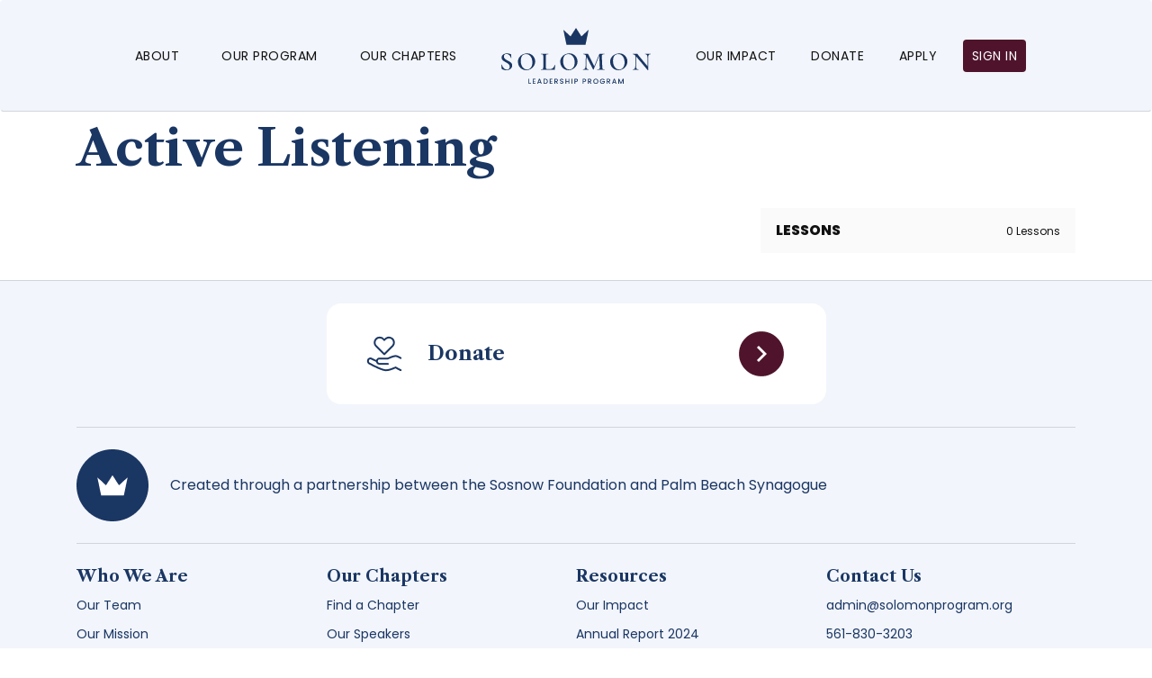

--- FILE ---
content_type: text/html; charset=UTF-8
request_url: https://www.solomonprogram.org/topic/active-listening-2-3-2/
body_size: 26228
content:
<!DOCTYPE html><html class="no-js" lang="en-US"><head><meta charset="utf-8"><meta http-equiv="X-UA-Compatible" content="IE=edge"><meta name="viewport" content="width=device-width, initial-scale=1.0"><link rel="stylesheet" href="https://maxcdn.bootstrapcdn.com/bootstrap/4.0.0/css/bootstrap.min.css" integrity="sha384-Gn5384xqQ1aoWXA+058RXPxPg6fy4IWvTNh0E263XmFcJlSAwiGgFAW/dAiS6JXm" crossorigin="anonymous"><link rel="stylesheet" href="https://use.typekit.net/ncy1jcn.css"><link rel="preconnect" href="https://fonts.googleapis.com"><link rel="preconnect" href="https://fonts.gstatic.com" crossorigin><link href="https://fonts.googleapis.com/css2?family=Libre+Caslon+Text:ital,wght@0,700;1,400&display=swap" rel="stylesheet">  <script>(function(w,d,s,l,i){w[l]=w[l]||[];w[l].push({'gtm.start':
new Date().getTime(),event:'gtm.js'});var f=d.getElementsByTagName(s)[0],
j=d.createElement(s),dl=l!='dataLayer'?'&l='+l:'';j.async=true;j.src=
'https://www.googletagmanager.com/gtm.js?id='+i+dl;f.parentNode.insertBefore(j,f);
})(window,document,'script','dataLayer','GTM-N8WBDFWW');</script>    <script async src="https://www.googletagmanager.com/gtag/js?id=G-WD0E70LRNN"></script> <script>window.dataLayer = window.dataLayer || [];
  function gtag(){dataLayer.push(arguments);}
  gtag('js', new Date());

  gtag('config', 'G-WD0E70LRNN');</script>  <script>(function(h,o,t,j,a,r){
h.hj=h.hj||function(){(h.hj.q=h.hj.q||[]).push(arguments)};
h._hjSettings={hjid:3826358,hjsv:6};
a=o.getElementsByTagName('head')[0];
r=o.createElement('script');r.async=1;
r.src=t+h._hjSettings.hjid+j+h._hjSettings.hjsv;
a.appendChild(r);
})(window,document,'https://static.hotjar.com/c/hotjar-','.js?sv=');</script> <title>Active Listening &#8211; Solomon Leadership Program</title><style type="text/css" media="screen">#ui-datepicker-div.booked_custom_date_picker table.ui-datepicker-calendar tbody td a.ui-state-active,#ui-datepicker-div.booked_custom_date_picker table.ui-datepicker-calendar tbody td a.ui-state-active:hover,body #booked-profile-page input[type=submit].button-primary:hover,body .booked-list-view button.button:hover, body .booked-list-view input[type=submit].button-primary:hover,body table.booked-calendar input[type=submit].button-primary:hover,body .booked-modal input[type=submit].button-primary:hover,body table.booked-calendar th,body table.booked-calendar thead,body table.booked-calendar thead th,body table.booked-calendar .booked-appt-list .timeslot .timeslot-people button:hover,body #booked-profile-page .booked-profile-header,body #booked-profile-page .booked-tabs li.active a,body #booked-profile-page .booked-tabs li.active a:hover,body #booked-profile-page .appt-block .google-cal-button > a:hover,#ui-datepicker-div.booked_custom_date_picker .ui-datepicker-header{ background:#1a3663 !important; }body #booked-profile-page input[type=submit].button-primary:hover,body table.booked-calendar input[type=submit].button-primary:hover,body .booked-list-view button.button:hover, body .booked-list-view input[type=submit].button-primary:hover,body .booked-modal input[type=submit].button-primary:hover,body table.booked-calendar th,body table.booked-calendar .booked-appt-list .timeslot .timeslot-people button:hover,body #booked-profile-page .booked-profile-header,body #booked-profile-page .appt-block .google-cal-button > a:hover{ border-color:#1a3663 !important; }body table.booked-calendar tr.days,body table.booked-calendar tr.days th,body .booked-calendarSwitcher.calendar,body #booked-profile-page .booked-tabs,#ui-datepicker-div.booked_custom_date_picker table.ui-datepicker-calendar thead,#ui-datepicker-div.booked_custom_date_picker table.ui-datepicker-calendar thead th{ background:#1a3663 !important; }body table.booked-calendar tr.days th,body #booked-profile-page .booked-tabs{ border-color:#1a3663 !important; }#ui-datepicker-div.booked_custom_date_picker table.ui-datepicker-calendar tbody td.ui-datepicker-today a,#ui-datepicker-div.booked_custom_date_picker table.ui-datepicker-calendar tbody td.ui-datepicker-today a:hover,body #booked-profile-page input[type=submit].button-primary,body table.booked-calendar input[type=submit].button-primary,body .booked-list-view button.button, body .booked-list-view input[type=submit].button-primary,body .booked-list-view button.button, body .booked-list-view input[type=submit].button-primary,body .booked-modal input[type=submit].button-primary,body table.booked-calendar .booked-appt-list .timeslot .timeslot-people button,body #booked-profile-page .booked-profile-appt-list .appt-block.approved .status-block,body #booked-profile-page .appt-block .google-cal-button > a,body .booked-modal p.booked-title-bar,body table.booked-calendar td:hover .date span,body .booked-list-view a.booked_list_date_picker_trigger.booked-dp-active,body .booked-list-view a.booked_list_date_picker_trigger.booked-dp-active:hover,.booked-ms-modal .booked-book-appt /* Multi-Slot Booking */{ background:#1a3663; }body #booked-profile-page input[type=submit].button-primary,body table.booked-calendar input[type=submit].button-primary,body .booked-list-view button.button, body .booked-list-view input[type=submit].button-primary,body .booked-list-view button.button, body .booked-list-view input[type=submit].button-primary,body .booked-modal input[type=submit].button-primary,body #booked-profile-page .appt-block .google-cal-button > a,body table.booked-calendar .booked-appt-list .timeslot .timeslot-people button,body .booked-list-view a.booked_list_date_picker_trigger.booked-dp-active,body .booked-list-view a.booked_list_date_picker_trigger.booked-dp-active:hover{ border-color:#1a3663; }body .booked-modal .bm-window p i.fa,body .booked-modal .bm-window a,body .booked-appt-list .booked-public-appointment-title,body .booked-modal .bm-window p.appointment-title,.booked-ms-modal.visible:hover .booked-book-appt{ color:#1a3663; }.booked-appt-list .timeslot.has-title .booked-public-appointment-title { color:inherit; }</style><meta name='robots' content='max-image-preview:large' /><style>img:is([sizes="auto" i], [sizes^="auto," i]) { contain-intrinsic-size: 3000px 1500px }</style><link rel='dns-prefetch' href='//fonts.googleapis.com' /><link rel="alternate" type="application/rss+xml" title="Solomon Leadership Program &raquo; Feed" href="https://www.solomonprogram.org/feed/" /><link rel="alternate" type="application/rss+xml" title="Solomon Leadership Program &raquo; Comments Feed" href="https://www.solomonprogram.org/comments/feed/" /> <script type="text/javascript">window._wpemojiSettings = {"baseUrl":"https:\/\/s.w.org\/images\/core\/emoji\/16.0.1\/72x72\/","ext":".png","svgUrl":"https:\/\/s.w.org\/images\/core\/emoji\/16.0.1\/svg\/","svgExt":".svg","source":{"concatemoji":"https:\/\/www.solomonprogram.org\/wp-includes\/js\/wp-emoji-release.min.js?ver=6.8.2"}};
/*! This file is auto-generated */
!function(s,n){var o,i,e;function c(e){try{var t={supportTests:e,timestamp:(new Date).valueOf()};sessionStorage.setItem(o,JSON.stringify(t))}catch(e){}}function p(e,t,n){e.clearRect(0,0,e.canvas.width,e.canvas.height),e.fillText(t,0,0);var t=new Uint32Array(e.getImageData(0,0,e.canvas.width,e.canvas.height).data),a=(e.clearRect(0,0,e.canvas.width,e.canvas.height),e.fillText(n,0,0),new Uint32Array(e.getImageData(0,0,e.canvas.width,e.canvas.height).data));return t.every(function(e,t){return e===a[t]})}function u(e,t){e.clearRect(0,0,e.canvas.width,e.canvas.height),e.fillText(t,0,0);for(var n=e.getImageData(16,16,1,1),a=0;a<n.data.length;a++)if(0!==n.data[a])return!1;return!0}function f(e,t,n,a){switch(t){case"flag":return n(e,"\ud83c\udff3\ufe0f\u200d\u26a7\ufe0f","\ud83c\udff3\ufe0f\u200b\u26a7\ufe0f")?!1:!n(e,"\ud83c\udde8\ud83c\uddf6","\ud83c\udde8\u200b\ud83c\uddf6")&&!n(e,"\ud83c\udff4\udb40\udc67\udb40\udc62\udb40\udc65\udb40\udc6e\udb40\udc67\udb40\udc7f","\ud83c\udff4\u200b\udb40\udc67\u200b\udb40\udc62\u200b\udb40\udc65\u200b\udb40\udc6e\u200b\udb40\udc67\u200b\udb40\udc7f");case"emoji":return!a(e,"\ud83e\udedf")}return!1}function g(e,t,n,a){var r="undefined"!=typeof WorkerGlobalScope&&self instanceof WorkerGlobalScope?new OffscreenCanvas(300,150):s.createElement("canvas"),o=r.getContext("2d",{willReadFrequently:!0}),i=(o.textBaseline="top",o.font="600 32px Arial",{});return e.forEach(function(e){i[e]=t(o,e,n,a)}),i}function t(e){var t=s.createElement("script");t.src=e,t.defer=!0,s.head.appendChild(t)}"undefined"!=typeof Promise&&(o="wpEmojiSettingsSupports",i=["flag","emoji"],n.supports={everything:!0,everythingExceptFlag:!0},e=new Promise(function(e){s.addEventListener("DOMContentLoaded",e,{once:!0})}),new Promise(function(t){var n=function(){try{var e=JSON.parse(sessionStorage.getItem(o));if("object"==typeof e&&"number"==typeof e.timestamp&&(new Date).valueOf()<e.timestamp+604800&&"object"==typeof e.supportTests)return e.supportTests}catch(e){}return null}();if(!n){if("undefined"!=typeof Worker&&"undefined"!=typeof OffscreenCanvas&&"undefined"!=typeof URL&&URL.createObjectURL&&"undefined"!=typeof Blob)try{var e="postMessage("+g.toString()+"("+[JSON.stringify(i),f.toString(),p.toString(),u.toString()].join(",")+"));",a=new Blob([e],{type:"text/javascript"}),r=new Worker(URL.createObjectURL(a),{name:"wpTestEmojiSupports"});return void(r.onmessage=function(e){c(n=e.data),r.terminate(),t(n)})}catch(e){}c(n=g(i,f,p,u))}t(n)}).then(function(e){for(var t in e)n.supports[t]=e[t],n.supports.everything=n.supports.everything&&n.supports[t],"flag"!==t&&(n.supports.everythingExceptFlag=n.supports.everythingExceptFlag&&n.supports[t]);n.supports.everythingExceptFlag=n.supports.everythingExceptFlag&&!n.supports.flag,n.DOMReady=!1,n.readyCallback=function(){n.DOMReady=!0}}).then(function(){return e}).then(function(){var e;n.supports.everything||(n.readyCallback(),(e=n.source||{}).concatemoji?t(e.concatemoji):e.wpemoji&&e.twemoji&&(t(e.twemoji),t(e.wpemoji)))}))}((window,document),window._wpemojiSettings);</script> <style id="content-control-block-styles">@media (max-width: 640px) {
	.cc-hide-on-mobile {
		display: none !important;
	}
}
@media (min-width: 641px) and (max-width: 920px) {
	.cc-hide-on-tablet {
		display: none !important;
	}
}
@media (min-width: 921px) and (max-width: 1440px) {
	.cc-hide-on-desktop {
		display: none !important;
	}
}</style><style id='wp-emoji-styles-inline-css' type='text/css'>img.wp-smiley, img.emoji {
		display: inline !important;
		border: none !important;
		box-shadow: none !important;
		height: 1em !important;
		width: 1em !important;
		margin: 0 0.07em !important;
		vertical-align: -0.1em !important;
		background: none !important;
		padding: 0 !important;
	}</style><link rel='stylesheet' id='wp-block-library-css' href='https://www.solomonprogram.org/wp-includes/css/dist/block-library/style.min.css?ver=6.8.2' type='text/css' media='all' /><style id='classic-theme-styles-inline-css' type='text/css'>/*! This file is auto-generated */
.wp-block-button__link{color:#fff;background-color:#32373c;border-radius:9999px;box-shadow:none;text-decoration:none;padding:calc(.667em + 2px) calc(1.333em + 2px);font-size:1.125em}.wp-block-file__button{background:#32373c;color:#fff;text-decoration:none}</style><style id='safe-svg-svg-icon-style-inline-css' type='text/css'>.safe-svg-cover{text-align:center}.safe-svg-cover .safe-svg-inside{display:inline-block;max-width:100%}.safe-svg-cover svg{fill:currentColor;height:100%;max-height:100%;max-width:100%;width:100%}</style><link rel='stylesheet' id='content-control-block-styles-css' href='https://www.solomonprogram.org/wp-content/plugins/content-control/dist/style-block-editor.css?ver=2.6.5' type='text/css' media='all' /><style id='global-styles-inline-css' type='text/css'>:root{--wp--preset--aspect-ratio--square: 1;--wp--preset--aspect-ratio--4-3: 4/3;--wp--preset--aspect-ratio--3-4: 3/4;--wp--preset--aspect-ratio--3-2: 3/2;--wp--preset--aspect-ratio--2-3: 2/3;--wp--preset--aspect-ratio--16-9: 16/9;--wp--preset--aspect-ratio--9-16: 9/16;--wp--preset--color--black: #000000;--wp--preset--color--cyan-bluish-gray: #abb8c3;--wp--preset--color--white: #ffffff;--wp--preset--color--pale-pink: #f78da7;--wp--preset--color--vivid-red: #cf2e2e;--wp--preset--color--luminous-vivid-orange: #ff6900;--wp--preset--color--luminous-vivid-amber: #fcb900;--wp--preset--color--light-green-cyan: #7bdcb5;--wp--preset--color--vivid-green-cyan: #00d084;--wp--preset--color--pale-cyan-blue: #8ed1fc;--wp--preset--color--vivid-cyan-blue: #0693e3;--wp--preset--color--vivid-purple: #9b51e0;--wp--preset--gradient--vivid-cyan-blue-to-vivid-purple: linear-gradient(135deg,rgba(6,147,227,1) 0%,rgb(155,81,224) 100%);--wp--preset--gradient--light-green-cyan-to-vivid-green-cyan: linear-gradient(135deg,rgb(122,220,180) 0%,rgb(0,208,130) 100%);--wp--preset--gradient--luminous-vivid-amber-to-luminous-vivid-orange: linear-gradient(135deg,rgba(252,185,0,1) 0%,rgba(255,105,0,1) 100%);--wp--preset--gradient--luminous-vivid-orange-to-vivid-red: linear-gradient(135deg,rgba(255,105,0,1) 0%,rgb(207,46,46) 100%);--wp--preset--gradient--very-light-gray-to-cyan-bluish-gray: linear-gradient(135deg,rgb(238,238,238) 0%,rgb(169,184,195) 100%);--wp--preset--gradient--cool-to-warm-spectrum: linear-gradient(135deg,rgb(74,234,220) 0%,rgb(151,120,209) 20%,rgb(207,42,186) 40%,rgb(238,44,130) 60%,rgb(251,105,98) 80%,rgb(254,248,76) 100%);--wp--preset--gradient--blush-light-purple: linear-gradient(135deg,rgb(255,206,236) 0%,rgb(152,150,240) 100%);--wp--preset--gradient--blush-bordeaux: linear-gradient(135deg,rgb(254,205,165) 0%,rgb(254,45,45) 50%,rgb(107,0,62) 100%);--wp--preset--gradient--luminous-dusk: linear-gradient(135deg,rgb(255,203,112) 0%,rgb(199,81,192) 50%,rgb(65,88,208) 100%);--wp--preset--gradient--pale-ocean: linear-gradient(135deg,rgb(255,245,203) 0%,rgb(182,227,212) 50%,rgb(51,167,181) 100%);--wp--preset--gradient--electric-grass: linear-gradient(135deg,rgb(202,248,128) 0%,rgb(113,206,126) 100%);--wp--preset--gradient--midnight: linear-gradient(135deg,rgb(2,3,129) 0%,rgb(40,116,252) 100%);--wp--preset--font-size--small: 13px;--wp--preset--font-size--medium: 20px;--wp--preset--font-size--large: 36px;--wp--preset--font-size--x-large: 42px;--wp--preset--spacing--20: 0.44rem;--wp--preset--spacing--30: 0.67rem;--wp--preset--spacing--40: 1rem;--wp--preset--spacing--50: 1.5rem;--wp--preset--spacing--60: 2.25rem;--wp--preset--spacing--70: 3.38rem;--wp--preset--spacing--80: 5.06rem;--wp--preset--shadow--natural: 6px 6px 9px rgba(0, 0, 0, 0.2);--wp--preset--shadow--deep: 12px 12px 50px rgba(0, 0, 0, 0.4);--wp--preset--shadow--sharp: 6px 6px 0px rgba(0, 0, 0, 0.2);--wp--preset--shadow--outlined: 6px 6px 0px -3px rgba(255, 255, 255, 1), 6px 6px rgba(0, 0, 0, 1);--wp--preset--shadow--crisp: 6px 6px 0px rgba(0, 0, 0, 1);}:where(.is-layout-flex){gap: 0.5em;}:where(.is-layout-grid){gap: 0.5em;}body .is-layout-flex{display: flex;}.is-layout-flex{flex-wrap: wrap;align-items: center;}.is-layout-flex > :is(*, div){margin: 0;}body .is-layout-grid{display: grid;}.is-layout-grid > :is(*, div){margin: 0;}:where(.wp-block-columns.is-layout-flex){gap: 2em;}:where(.wp-block-columns.is-layout-grid){gap: 2em;}:where(.wp-block-post-template.is-layout-flex){gap: 1.25em;}:where(.wp-block-post-template.is-layout-grid){gap: 1.25em;}.has-black-color{color: var(--wp--preset--color--black) !important;}.has-cyan-bluish-gray-color{color: var(--wp--preset--color--cyan-bluish-gray) !important;}.has-white-color{color: var(--wp--preset--color--white) !important;}.has-pale-pink-color{color: var(--wp--preset--color--pale-pink) !important;}.has-vivid-red-color{color: var(--wp--preset--color--vivid-red) !important;}.has-luminous-vivid-orange-color{color: var(--wp--preset--color--luminous-vivid-orange) !important;}.has-luminous-vivid-amber-color{color: var(--wp--preset--color--luminous-vivid-amber) !important;}.has-light-green-cyan-color{color: var(--wp--preset--color--light-green-cyan) !important;}.has-vivid-green-cyan-color{color: var(--wp--preset--color--vivid-green-cyan) !important;}.has-pale-cyan-blue-color{color: var(--wp--preset--color--pale-cyan-blue) !important;}.has-vivid-cyan-blue-color{color: var(--wp--preset--color--vivid-cyan-blue) !important;}.has-vivid-purple-color{color: var(--wp--preset--color--vivid-purple) !important;}.has-black-background-color{background-color: var(--wp--preset--color--black) !important;}.has-cyan-bluish-gray-background-color{background-color: var(--wp--preset--color--cyan-bluish-gray) !important;}.has-white-background-color{background-color: var(--wp--preset--color--white) !important;}.has-pale-pink-background-color{background-color: var(--wp--preset--color--pale-pink) !important;}.has-vivid-red-background-color{background-color: var(--wp--preset--color--vivid-red) !important;}.has-luminous-vivid-orange-background-color{background-color: var(--wp--preset--color--luminous-vivid-orange) !important;}.has-luminous-vivid-amber-background-color{background-color: var(--wp--preset--color--luminous-vivid-amber) !important;}.has-light-green-cyan-background-color{background-color: var(--wp--preset--color--light-green-cyan) !important;}.has-vivid-green-cyan-background-color{background-color: var(--wp--preset--color--vivid-green-cyan) !important;}.has-pale-cyan-blue-background-color{background-color: var(--wp--preset--color--pale-cyan-blue) !important;}.has-vivid-cyan-blue-background-color{background-color: var(--wp--preset--color--vivid-cyan-blue) !important;}.has-vivid-purple-background-color{background-color: var(--wp--preset--color--vivid-purple) !important;}.has-black-border-color{border-color: var(--wp--preset--color--black) !important;}.has-cyan-bluish-gray-border-color{border-color: var(--wp--preset--color--cyan-bluish-gray) !important;}.has-white-border-color{border-color: var(--wp--preset--color--white) !important;}.has-pale-pink-border-color{border-color: var(--wp--preset--color--pale-pink) !important;}.has-vivid-red-border-color{border-color: var(--wp--preset--color--vivid-red) !important;}.has-luminous-vivid-orange-border-color{border-color: var(--wp--preset--color--luminous-vivid-orange) !important;}.has-luminous-vivid-amber-border-color{border-color: var(--wp--preset--color--luminous-vivid-amber) !important;}.has-light-green-cyan-border-color{border-color: var(--wp--preset--color--light-green-cyan) !important;}.has-vivid-green-cyan-border-color{border-color: var(--wp--preset--color--vivid-green-cyan) !important;}.has-pale-cyan-blue-border-color{border-color: var(--wp--preset--color--pale-cyan-blue) !important;}.has-vivid-cyan-blue-border-color{border-color: var(--wp--preset--color--vivid-cyan-blue) !important;}.has-vivid-purple-border-color{border-color: var(--wp--preset--color--vivid-purple) !important;}.has-vivid-cyan-blue-to-vivid-purple-gradient-background{background: var(--wp--preset--gradient--vivid-cyan-blue-to-vivid-purple) !important;}.has-light-green-cyan-to-vivid-green-cyan-gradient-background{background: var(--wp--preset--gradient--light-green-cyan-to-vivid-green-cyan) !important;}.has-luminous-vivid-amber-to-luminous-vivid-orange-gradient-background{background: var(--wp--preset--gradient--luminous-vivid-amber-to-luminous-vivid-orange) !important;}.has-luminous-vivid-orange-to-vivid-red-gradient-background{background: var(--wp--preset--gradient--luminous-vivid-orange-to-vivid-red) !important;}.has-very-light-gray-to-cyan-bluish-gray-gradient-background{background: var(--wp--preset--gradient--very-light-gray-to-cyan-bluish-gray) !important;}.has-cool-to-warm-spectrum-gradient-background{background: var(--wp--preset--gradient--cool-to-warm-spectrum) !important;}.has-blush-light-purple-gradient-background{background: var(--wp--preset--gradient--blush-light-purple) !important;}.has-blush-bordeaux-gradient-background{background: var(--wp--preset--gradient--blush-bordeaux) !important;}.has-luminous-dusk-gradient-background{background: var(--wp--preset--gradient--luminous-dusk) !important;}.has-pale-ocean-gradient-background{background: var(--wp--preset--gradient--pale-ocean) !important;}.has-electric-grass-gradient-background{background: var(--wp--preset--gradient--electric-grass) !important;}.has-midnight-gradient-background{background: var(--wp--preset--gradient--midnight) !important;}.has-small-font-size{font-size: var(--wp--preset--font-size--small) !important;}.has-medium-font-size{font-size: var(--wp--preset--font-size--medium) !important;}.has-large-font-size{font-size: var(--wp--preset--font-size--large) !important;}.has-x-large-font-size{font-size: var(--wp--preset--font-size--x-large) !important;}
:where(.wp-block-post-template.is-layout-flex){gap: 1.25em;}:where(.wp-block-post-template.is-layout-grid){gap: 1.25em;}
:where(.wp-block-columns.is-layout-flex){gap: 2em;}:where(.wp-block-columns.is-layout-grid){gap: 2em;}
:root :where(.wp-block-pullquote){font-size: 1.5em;line-height: 1.6;}</style><link rel='stylesheet' id='booked-icons-css' href='https://www.solomonprogram.org/wp-content/plugins/booked/assets/css/icons.css?ver=2.3.5' type='text/css' media='all' /><link rel='stylesheet' id='booked-tooltipster-css' href='https://www.solomonprogram.org/wp-content/plugins/booked/assets/js/tooltipster/css/tooltipster.css?ver=3.3.0' type='text/css' media='all' /><link rel='stylesheet' id='booked-tooltipster-theme-css' href='https://www.solomonprogram.org/wp-content/plugins/booked/assets/js/tooltipster/css/themes/tooltipster-light.css?ver=3.3.0' type='text/css' media='all' /><link rel='stylesheet' id='booked-animations-css' href='https://www.solomonprogram.org/wp-content/plugins/booked/assets/css/animations.css?ver=2.3.5' type='text/css' media='all' /><link rel='stylesheet' id='booked-css-css' href='https://www.solomonprogram.org/wp-content/plugins/booked/dist/booked.css?ver=2.3.5' type='text/css' media='all' /><link rel='stylesheet' id='uncannyowl-learndash-toolkit-free-css' href='https://www.solomonprogram.org/wp-content/plugins/uncanny-learndash-toolkit/src/assets/frontend/dist/bundle.min.css?ver=3.7.0.3' type='text/css' media='all' /><link rel='stylesheet' id='cff-css' href='https://www.solomonprogram.org/wp-content/plugins/custom-facebook-feed-pro/assets/css/cff-style.min.css?ver=4.7.3' type='text/css' media='all' /><link rel='stylesheet' id='learndash_quiz_front_css-css' href='//www.solomonprogram.org/wp-content/plugins/sfwd-lms/themes/legacy/templates/learndash_quiz_front.min.css?ver=4.23.2.1' type='text/css' media='all' /><link rel='stylesheet' id='dashicons-css' href='https://www.solomonprogram.org/wp-includes/css/dashicons.min.css?ver=6.8.2' type='text/css' media='all' /><link rel='stylesheet' id='learndash-css' href='//www.solomonprogram.org/wp-content/plugins/sfwd-lms/src/assets/dist/css/styles.css?ver=4.23.2.1' type='text/css' media='all' /><link rel='stylesheet' id='jquery-dropdown-css-css' href='//www.solomonprogram.org/wp-content/plugins/sfwd-lms/assets/css/jquery.dropdown.min.css?ver=4.23.2.1' type='text/css' media='all' /><link rel='stylesheet' id='learndash_lesson_video-css' href='//www.solomonprogram.org/wp-content/plugins/sfwd-lms/themes/legacy/templates/learndash_lesson_video.min.css?ver=4.23.2.1' type='text/css' media='all' /><link rel='stylesheet' id='learndash-admin-bar-css' href='https://www.solomonprogram.org/wp-content/plugins/sfwd-lms/src/assets/dist/css/admin-bar/styles.css?ver=4.23.2.1' type='text/css' media='all' /><link rel='stylesheet' id='fontawesome-css' href='https://www.solomonprogram.org/wp-content/plugins/cactus-social-feeds/css/css/fontawesome-all.min.css?ver=5.0.7' type='text/css' media='all' /><link rel='stylesheet' id='bootstrap-css' href='https://www.solomonprogram.org/wp-content/themes/unidash/css/bootstrap.min.css?ver=6.8.2' type='text/css' media='all' /><link rel='stylesheet' id='slick-css' href='https://www.solomonprogram.org/wp-content/themes/unidash/js/slick/slick.css?ver=6.8.2' type='text/css' media='all' /><link rel='stylesheet' id='slick-theme-css' href='https://www.solomonprogram.org/wp-content/themes/unidash/js/slick/slick-theme.css?ver=6.8.2' type='text/css' media='all' /><link rel='stylesheet' id='unidash-parent-css' href='https://www.solomonprogram.org/wp-content/themes/unidash/style.css?ver=6.8.2' type='text/css' media='all' /><link rel='stylesheet' id='google-fonts-css' href='//fonts.googleapis.com/css?family=Libre+Franklin%3A100%2C100i%2C200%2C200i%2C300%2C300i%2C400%2C400i%2C500%2C500i%2C600%2C600i%2C700%2C700i%2C800%2C800i%2C900%2C900i%7CPoppins%3A100%2C100i%2C200%2C200i%2C300%2C300i%2C400%2C400i%2C500%2C500i%2C600%2C600i%2C700%2C700i%2C800%2C800i%2C900%2C900i&#038;ver=6.8.2' type='text/css' media='all' /><link rel='stylesheet' id='animate-css' href='https://www.solomonprogram.org/wp-content/themes/unidash/css/animate.css?ver=6.8.2' type='text/css' media='all' /><link rel='stylesheet' id='twentytwenty-css' href='https://www.solomonprogram.org/wp-content/themes/unidash/css/twentytwenty.css?ver=6.8.2' type='text/css' media='all' /><link rel='stylesheet' id='aos-css' href='https://www.solomonprogram.org/wp-content/themes/unidash/css/aos.css?ver=6.8.2' type='text/css' media='all' /><link rel='stylesheet' id='jquery-mcustomscrollbar-css' href='https://www.solomonprogram.org/wp-content/themes/unidash/css/jquery.mCustomScrollbar.css?ver=6.8.2' type='text/css' media='all' /><link rel='stylesheet' id='loaders-css' href='https://www.solomonprogram.org/wp-content/themes/unidash/css/loaders.min.css?ver=6.8.2' type='text/css' media='all' /><link rel='stylesheet' id='megamenu-css-css' href='https://www.solomonprogram.org/wp-content/themes/unidash/app/plugins/cactus-megamenu/css/megamenu.css?ver=6.8.2' type='text/css' media='all' /><link rel='stylesheet' id='unidash-css-css' href='https://www.solomonprogram.org/wp-content/themes/unidash-child/style.css?ver=6.8.2' type='text/css' media='all' /><style id='unidash-css-inline-css' type='text/css'>body[class*="schema-"] table tr th,
                    body[class*="schema-"] table thead tr th,
                    body[class*="schema-"].single .c-entry-main article .entry-content .item-content table thead tr th,
                    body[class*="schema-"].single .c-entry-main article .entry-content .item-content table tbody tr th,
					body[class*="schema-"] .btn-custom,
					body[class*="schema-"] .c-wrapper .site-header.style-1 .c-main-navigation,
                    body[class*="schema-"] .c-wrapper .site-header.style-3 .c-main-navigation .c-main-navigation__inner, 
                    body[class*="schema-"] #page .c-main-navigation.sticky.sticky-dark .c-main-navigation__inner .c-open .btn-open:hover, 
                    body[class*="schema-"] #page .c-main-navigation.sticky.sticky-light .c-main-navigation__inner .c-open .btn-open:hover, 
                    body[class*="schema-"] #page .c-main-navigation.sticky.sticky-dark .c-main-navigation__inner .c-open .btn-open:focus, 
                    body[class*="schema-"] #page .c-main-navigation.sticky.sticky-light .c-main-navigation__inner .c-open .btn-open:focus, 
                    body[class*="schema-"] #page .c-main-navigation.sticky.sticky-dark .c-main-navigation__inner .c-open .btn-open:active, 
                    body[class*="schema-"] #page .c-main-navigation.sticky.sticky-light .c-main-navigation__inner .c-open .btn-open:active,
					body[class*="schema-"] .c-wrapper .c-main-navigation.style-4 ,
					body[class*="schema-"] .c-main-navigation .c-main-navigation__inner .c-main-menu .main-menu ul.navbar-nav .sub-menu > li > a,
					body[class*="schema-"] .c-download-box .c-download-box__inner,
					body[class*="schema-"] .undiash-courses-bundles .c-content .c-name,
					body[class*="schema-"] .timeline > li > .timeline-badge,
					body[class*="schema-"] .unidash-events-list.style-2.event-text-ui-dark .event-date .calendar-img,
                    body[class*="schema-"] .unidash-events-list.style-2.event-text-ui-light .event-date .calendar-img,
                    body[class*="schema-"].single .c-entry-main article .entry-content .item-tags ul li a,
					body[class*="schema-"] #comments.comments-area #respond.comment-respond .comment-form .form-submit input[type="submit"],
					body[class*="schema-"].single-lp_course .bottom-content .nav-tabs > li > a:after,
					body[class*="schema-"].single-lp_course #lp-widget-course-quickview .widget__inner,
					body[class*="schema-"].course-item-popup #course-item-content-header,
					body[class*="schema-"] .lp-list-table .order-total,
					body[class*="schema-"] .lp-list-table.order-table-details .order-total,
					body[class*="schema-"] .profile-recover-order .button-recover-order,
					body[class*="schema-"] .lp-list-table.profile-list-table thead tr th,
					body[class*="schema-"] #learn-press-user-profile .lp-tab-sections > li > *,
					body[class*="schema-"] #learn-press-profile-content button[type="submit"],
					body[class*="schema-"].single-lp_course .c-entry-main .write-a-review,
					body[class*="schema-"].single-lp_course .c-entry-main .enroll-button,
					body[class*="schema-"].single-lp_course .c-entry-main .lp-button,
					body[class*="schema-"] #review-form.review-form h3,
					body[class*="schema-"] .tribe-events-list .tribe-events-loop .type-tribe_events .tribe-event-schedule-details,
					body[class*="schema-"] .tribe-events-list .tribe-events-loop .type-tribe_events .tribe-updated.time-details,
					body[class*="schema-"] .tribe-events-map #tribe-events-photo-events .tribe-event-schedule-details,
					body[class*="schema-"] #tribe-events-photo-events .tribe-events-photo-event .tribe-events-photo-event-wrap .tribe-events-event-details .tribe-event-schedule-details,
					body[class*="schema-"] #tribe-events-content-wrapper #tribe-events-content .tribe-events-calendar tbody tr td.tribe-events-present,
					body[class*="schema-"] .tribe-events-week-grid .tribe-grid-header,
					body[class*="schema-"] .tribe-events-week-grid .tribe-grid-header .tribe-week-today,
					body[class*="schema-"].single-tribe_events .tribe-events-meta-group-venue .c-custom-event-venue,
					body[class*="schema-"] #tribe-events-content-wrapper #tribe-events-content .tribe-events-button:hover,
					body[class*="schema-"] .lp-archive-courses .learn-press-pagination ul > li span, 
					body[class*="schema-"] .lp-archive-courses .learn-press-pagination ul > li a:hover, 
					body[class*="schema-"] #page .wp-pagenavi span, 
					body[class*="schema-"] #page .wp-pagenavi a:hover,
					body[class*="schema-"] .cactus-social-feed-wrapper .twitter,
                    body[class*="schema-"].wpb-js-composer .vc_tta-tabs.vc_tta-tabs-position-left .vc_tta-tabs-list .vc_tta-tab.vc_active a, 
                    body[class*="schema-"].wpb-js-composer .vc_tta-tabs.vc_tta-tabs-position-right .vc_tta-tabs-list .vc_tta-tab.vc_active a,
                    body[class*="schema-"] .c-element-listing.style__number:not(.type__normal) li:after,
                    body[class*="schema-"].wpb-js-composer .vc_tta-tabs .vc_tta-tabs-container .vc_tta-tabs-list .vc_tta-tab.vc_active a,
                    body[class*="schema-"] #page .paging-navigation .nav-links .nav-previous a, 
                    body[class*="schema-"] #page .paging-navigation .nav-links .nav-next a,
                    body[class*="schema-"] .widget.widget_lp-widget-featured-courses .course-thumbnail .course-prices:not(.free):not(.onsale), 
                    body[class*="schema-"] .widget.widget_lp-widget-popular-courses .course-thumbnail .course-prices:not(.free):not(.onsale), 
                    body[class*="schema-"] .widget.widget_lp-widget-unidash-related-courses .course-thumbnail .course-prices:not(.free):not(.onsale),
                    body[class*="schema-"].single-ct_courses #page .wpcf7 form.wpcf7-form input[type="submit"]:not(:hover),
                    body[class*="schema-"] .lp-archive-courses .learn-press-courses.layout-2 li.course .course-prices:not(.free):not(.onsale),
                    body[class*="schema-"] .c-page-search .search-form .search-submit,
                    body[class*="schema-"] .post-password-required .post-password-form input[type="submit"]
                    body[class*="schema-"].single-ct_courses #page .wpcf7 form.wpcf7-form input[type="submit"]:not(:hover),
					body[class*="schema-"] #page .wpcf7 form.wpcf7-form .style-2.white input[type="submit"].second-color:not(:hover),
                    body[class*="schema-"].woocommerce-page.page .ui-slider .ui-slider-range,
                    body[class*="schema-"].woocommerce-page.page .ui-slider span.ui-slider-handle,
                    body[class*="schema-"].woocommerce-page.page .ui-slider.ui-widget.ui-widget-content,
                    body[class*="schema-"].woocommerce-page.page ul.page-numbers li a:active,
                    body[class*="schema-"].woocommerce-page.page ul.page-numbers li a:focus,
                    body[class*="schema-"].woocommerce-page.page ul.page-numbers li span.current,
                    body[class*="schema-"].woocommerce-page.page button.button,
                    body[class*="schema-"].woocommerce-page.page ul.products li.product .product_inner a.product_type_external,
                    body[class*="schema-"].woocommerce-page.woocommerce a.button,
                    body[class*="schema-"].woocommerce-page.single-product .product .entry-summary form.cart button.single_add_to_cart_button ,
                    body[class*="schema-"].woocommerce-page.single-product .product .woocommerce-tabs ul.tabs li.active,
                    body[class*="schema-"].woocommerce-page.single-product .product .woocommerce-tabs #reviews #respond p.form-submit input#submit,
                    body[class*="schema-"].woocommerce-cart.woocommerce-page form.woocommerce-cart-form table.cart tbody tr td.actions button.button,
                    body[class*="schema-"].woocommerce-cart.woocommerce-page .cart-collaterals table.shop_table tbody tr th,
                    body[class*="schema-"].woocommerce-cart.woocommerce-page .cart-collaterals .wc-proceed-to-checkout a.checkout-button,
                    body[class*="schema-"].woocommerce-checkout.woocommerce-page form.checkout_coupon .form-row-last button.button,
                    body[class*="schema-"].woocommerce-checkout.woocommerce-page form.woocommerce-checkout .woocommerce-checkout-review-order #payment.woocommerce-checkout-payment .place-order button.button,
                    body[class*="schema-"].single-sfwd-lessons .bottom-content .nav-tabs > li > a:after, 
                    body[class*="schema-"].single-sfwd-topic .bottom-content .nav-tabs > li > a:after, 
                    body[class*="schema-"].single-sfwd-quiz .bottom-content .nav-tabs > li > a:after,
                    body[class*="schema-"].sfwd-lessons-template-default.course-item-popup.course-popup-layout-1 .top-header,
                    body[class*="schema-"].sfwd-lessons-template-default.course-item-popup.course-popup-layout-2 .top-header,
                    body[class*="schema-"].single-tribe_events .tribe-button.tpp-submit
                    
                    {background-color: #294d7d;}

				
                    body[class*="schema-"] blockquote,
					body[class*="schema-"] a:hover,
					body[class*="schema-"] a:focus,
					body[class*="schema-"] a a:active,
					body[class*="schema-"] .btn-link,
					body[class*="schema-"] .btn-link:hover,
					body[class*="schema-"] .btn-link:active,
					body[class*="schema-"] .btn-link:focus,
                    body[class*="schema-"] .c-wrapper .site-header .c-main-navigation .c-main-navigation__inner .c-header-user .btn-sign-up,
                    body[class*="schema-"] .c-wrapper .site-header.style-3 .c-main-navigation .c-main-navigation__inner .c-header-user .btn-sign-up:not(:hover),
                    body[class*="schema-"] .c-wrapper .c-main-navigation.style-4 .c-main-navigation__inner .c-header-user .btn-sign-up,
                    body[class*="schema-"] .c-icon-box ul.block-list li.item .block i,
					body[class*="schema-"] .c-icon-box ul.block-list li.item .block .headingg,
                    body[class*="schema-"] .unidash-events-list.style-2.event-text-ui-dark .event-location,
                    body[class*="schema-"] .unidash-events-list.style-2.event-text-ui-light .event-location,
                    body[class*="schema-"] .unidash-events-list.style-3 .event-col-title h5,
                    body[class*="schema-"] .widget.widget_calendar table tbody tr td#today,
					body[class*="schema-"].single .c-entry-main article .entry-content .item-tags ul li a:hover,
					body[class*="schema-"].single .c-entry-main article .entry-content .item-tags ul li a:focus,
					body[class*="schema-"].single .c-page-content .c-entry-main .c-post-navigation .related-details > a:not(:hover),
					body[class*="schema-"] #comments.comments-area ol.comment-list li.comment article.comment-body div.reply a.comment-reply-link:not(:hover),
					body[class*="schema-"] .lp-archive-courses li.course .course-categories,
					body[class*="schema-"] .lp-archive-courses li.course .course-categories a:not(:hover),
					body[class*="schema-"] #lp-single-course .course-description-heading,
					body[class*="schema-"] #lp-single-course .course-curriculum-title,
					body[class*="schema-"].single-lp_course .comments-area .comment-reply-title,
					body[class*="schema-"].single-lp_course .bottom-content .nav-tabs > li.active a,
					body[class*="schema-"].single-lp_course .bottom-content .nav-tabs > li > a:hover,
					body[class*="schema-"].single-lp_course .bottom-content .nav-tabs > li > a:focus,
					body[class*="schema-"] #learn-press-course-curriculum ul.section-content .course-item a.section-item-link,
					body[class*="schema-"] #learn-press-course-curriculum ul.section-content .course-item:not(.item-locked) a.section-item-link:before,
					body[class*="schema-"] #learn-press-course-curriculum ul.section-content .course-item.item-preview a.section-item-link .course-item-status:before,
					body[class*="schema-"] .lp-list-table .course-quantity,
                    body[class*="schema-"] .lp-list-table.order-table-details .course-quantity,
                    body[class*="schema-"] .lp-list-table .cart-subtotal th, 
                    body[class*="schema-"] .lp-list-table.order-table-details .cart-subtotal th, 
                    body[class*="schema-"] .lp-list-table .cart-subtotal td, 
                    body[class*="schema-"] .lp-list-table.order-table-details .cart-subtotal td,
					body[class*="schema-"] .c-page-header .lp-course-buttons .lp-button,
					body[class*="schema-"].single-lp_course .course-quick-buttons .course-price,
                    body[class*="schema-"].single-lp_course #lp-widget-course-quickview .lp-course-buttons .button-purchase-course,
                    body[class*="schema-"].single-lp_course #lp-widget-course-quickview .lp-course-buttons .button-enroll-course,
					body[class*="schema-"] .learn-press-content-panel-reviews .course-review-head,
					body[class*="schema-"] .tribe-events-list .tribe-events-loop .type-tribe_events .event-content-block .tribe-events-venue-details > .venue-name > a:not(:hover),
					body[class*="schema-"] #tribe-events-day .tribe-event-data .custom-event-meta .location .tribe-events-venue-details a,
					body[class*="schema-"] #tribe-events-photo-events .tribe-events-photo-event .tribe-events-photo-event-wrap .tribe-events-event-details .c-custom-event-location a,
					body[class*="schema-"] #tribe-events-content-wrapper #tribe-events-content .tribe-events-calendar tbody tr td .type-tribe_events .tribe-events-tooltip .tribe-events-event-meta .tribe-events-venue-details .venue-name > a,
					body[class*="schema-"].tribe-events-week #tribe-events-content .tribe-events-tooltip .tribe-events-event-meta .tribe-events-venue-details .venue-name > a,
					body[class*="schema-"] .widget.tribe-events-adv-list-widget .widget-content .type-tribe_events:not(.tribe-event-featured) .tribe-mini-calendar-event .list-info .tribe-events-title a,
					body[class*="schema-"] .widget.tribe-events-adv-list-widget .widget-content .tribe-events-widget-link a,
					body[class*="schema-"].single-tribe_events .tribe_events-singleevent-content .tribe_events-singlevent-speakers .c-members.style-2 .item-content .c-title .heading a,
					body[class*="schema-"].single-tribe_events .tribe_events-singleevent-content .tribe_events-singlevent-speakers .c-members.style-2 .item-content .c-position .heading,
                    body[class*="schema-"] .c-open .btn-open:hover i, 
                    body[class*="schema-"] .c-open .btn-open:focus i, 
                    body[class*="schema-"] .c-open .btn-open:active i,
                    body[class*="schema-"] #gototop a,
                    body[class*="schema-"] .c-contacts .item-name h3,
                    body[class*="schema-"] .widget.c-w-author .widget-content .item-content .c-name .item-name .heading a,
                    body[class*="schema-"] .c-blog.c-entry-main .item-category a:hover, 
                    body[class*="schema-"] .c-blog.c-entry-main .item-category a:active, 
                    body[class*="schema-"] .c-blog.c-entry-main .item-category a:focus, 
                    body[class*="schema-"] .site-footer .footer-menu .navbar-nav li a:hover,
                    body[class*="schema-"] .lp-archive-courses li.course .course-title:hover,
                    body[class*="schema-"] .widget.c-w-author .widget-content .item-content .c-name .item-name .heading a, 
                    body[class*="schema-"] .widget.widget_lp-widget-popular-courses .course-detail .course-title:hover, 
                    body[class*="schema-"] .widget.widget_lp-widget-unidash-related-courses .course-detail .course-title:hover, 
                    body[class*="schema-"] .widget.widget_lp-widget-recent-courses .course-detail .course-title:hover, 
                    body[class*="schema-"] .widget.widget_lp-widget-featured-courses .course-detail .course-title:hover,
                    body[class*="schema-"] .lp-archive-courses .filter-options .btn-filter:hover, 
                    body[class*="schema-"] .lp-archive-courses .filter-options .btn-filter.active,
                    body[class*="schema-"] .timeline .course-price,
                    body[class*="schema-"].post-type-archive-ct_department .c-element-listing.style__arrow li:not(.element-title) a,
                    body[class*="schema-"].post-type-archive-ct_department .c-element-listing.style__arrow li:before,
                    body[class*="schema-"].post-type-archive-ct_department .c-blog:not(.c-entry-main) .c-member-details .link-color,
                    body[class*="schema-"].post-type-archive-ct_courses_bundle .course-bundle-item .c-element-listing .element-list a, 
                    body[class*="schema-"].post-type-archive-ct_courses .course-bundle-item .c-element-listing .element-list a,
                    body[class*="schema-"].post-type-archive-ct_courses_bundle .course-bundle-item .c-element-listing .element-list li:before, 
                    body[class*="schema-"].post-type-archive-ct_courses .course-bundle-item .c-element-listing .element-list li:before,
                    body[class*="schema-"] .widget.widget_recent_comments .widget__inner ul#recentcomments li.recentcomments a, 
                    body[class*="schema-"] .widget.widget_nav_menu .widget__inner ul.menu li.menu-item ul.sub-menu li.menu-item a, 
                    body[class*="schema-"] .widget.widget_nav_menu .widget__inner ul.menu li.menu-item ul.sub-menu li.menu-item:before,
                    body[class*="schema-"] .widget.widget_archive .widget__inner ul li a, 
                    body[class*="schema-"] .widget.widget_pages .widget__inner ul li a, 
                    body[class*="schema-"] .widget.widget_categories .widget__inner ul li a, 
                    body[class*="schema-"] .widget.widget_meta .widget__inner ul li a, 
                    body[class*="schema-"] .widget.widget_archive .widget__inner ul li:before, 
                    body[class*="schema-"] .widget.widget_pages .widget__inner ul li:before, 
                    body[class*="schema-"] .widget.widget_categories .widget__inner ul li:before, 
                    body[class*="schema-"] .widget.widget_meta .widget__inner ul li:before,
                    body[class*="schema-"] .c-page-search .search-header i,
                    body[class*="schema-"] .lp-archive-courses .layout-1 li.course .course-prices:not(.free) .price:only-child, 
                    body[class*="schema-"] .c-course-details .c-member-details .member-title a:not(:hover)
                    body[class*="schema-"] .c-icon-box ul.block-list li.item .block i, 
                    body[class*="schema-"] .c-icon-box ul.block-list li.item .block .heading,
                    body[class*="schema-"].single-tribe_events #tribe-events-footer .tribe-events-sub-nav .item-title a:hover,
                    body[class*="schema-"] .unidash-events-list.style-2.event-text-ui-dark .events-heading a:hover,
                    body[class*="schema-"] .unidash-events-list.style-1 .content-wrap:hover .events-heading a,
                    body[class*="schema-"] .c-wrapper .c-mobile-navigation .c-mobile-navigation__inner .mobile-main-menu ul li a:hover, 
                    body[class*="schema-"] .c-wrapper .c-mobile-navigation .c-mobile-navigation__inner .mobile-main-menu ul li a:focus, 
                    body[class*="schema-"] .c-wrapper .c-mobile-navigation .c-mobile-navigation__inner .mobile-main-menu ul li a a:active,
                    body[class*="schema-"] .home-7 .c-column-left .navbar-nav li a:hover, 
                    body[class*="schema-"] .home-7 .c-column-left .navbar-nav li a:focus,
                    body[class*="schema-"] .home-7 .c-column-left ul.navbar-nav li.menu-item-has-children > i.icon-show:hover,
                    body[class*="schema-"] .home-7 .c-column-left ul.navbar-nav li.menu-item-has-children.active > i.icon-show:before,
                    body[class*="schema-"] .home-7 .c-column-left ul.navbar-nav li.menu-item-has-children.active > a,
                    
                    body[class*="schema-"].woocommerce-page.page a.button.product_type_external,
                    body[class*="schema-"].woocommerce-page.page a.button.product_type_external:hover,
                    body[class*="schema-"].woocommerce-page.page a.button.product_type_external:active,
                    body[class*="schema-"].woocommerce-page.page a.button.product_type_external:focus,
                    body[class*="schema-"].woocommerce-page.page form fieldset legend,
                    body[class*="schema-"].woocommerce-page.page ul.products li.product .product_inner .star-rating span:before,
                    body[class*="schema-"].woocommerce-page.page form label,
                    body[class*="schema-"].woocommerce-page.page .woocommerce-info a.button,
                    body[class*="schema-"].woocommerce-page.page .woocommerce-info a.showcoupon,
                    body[class*="schema-"].woocommerce-page.page .woocommerce-info a.button:hover,
                    body[class*="schema-"].woocommerce-page.page .woocommerce-info a.showcoupon:hover,
                    body[class*="schema-"].woocommerce-page.page .woocommerce-info a.button:active,
                    body[class*="schema-"].woocommerce-page.page .woocommerce-info a.showcoupon:active,
                    body[class*="schema-"].woocommerce-page.page .woocommerce-info a.button:focus,
                    body[class*="schema-"].woocommerce-page.page .woocommerce-info a.showcoupon:focus,
                    body[class*="schema-"].woocommerce-page.page .woocommerce-message a.button,
                    body[class*="schema-"].woocommerce-page.page .woocommerce-message a.button:hover,
                    body[class*="schema-"].woocommerce-page.page .woocommerce-message a.button:active,
                    body[class*="schema-"].woocommerce-page.page .woocommerce-message a.button:focus,
                    body[class*="schema-"].woocommerce-page.page .star-rating span:before,
                    body[class*="schema-"].woocommerce-page.single-product .product .entry-summary table.woocommerce-grouped-product-list tbody tr td.woocommerce-grouped-product-list-item__label a,
                    body[class*="schema-"].woocommerce-page.single-product .product .entry-summary table.woocommerce-grouped-product-list tbody tr td.woocommerce-grouped-product-list-item__label a:hover,
                    body[class*="schema-"].woocommerce-page.single-product .product .entry-summary table.woocommerce-grouped-product-list tbody tr td.woocommerce-grouped-product-list-item__label a:active,
                    body[class*="schema-"].woocommerce-page.single-product .product .entry-summary table.woocommerce-grouped-product-list tbody tr td.woocommerce-grouped-product-list-item__label a:focus,
                    body[class*="schema-"].woocommerce-page.single-product .product .entry-summary .woocommerce-product-rating .star-rating > span:before,
                    body[class*="schema-"].woocommerce-page.single-product .product .entry-summary .woocommerce-product-rating a.woocommerce-review-link,
                    body[class*="schema-"].woocommerce-page.single-product .product .entry-summary .woocommerce-product-rating a.woocommerce-review-link:hover,
                    body[class*="schema-"].woocommerce-page.single-product .product .entry-summary .woocommerce-product-rating a.woocommerce-review-link:active,
                    body[class*="schema-"].woocommerce-page.single-product .product .entry-summary .woocommerce-product-rating a.woocommerce-review-link:focus,
                    body[class*="schema-"].woocommerce-page.single-product .product .woocommerce-tabs #reviews #respond .comment-form-rating label,
                    body[class*="schema-"].woocommerce-page.single-product .product .woocommerce-tabs #reviews #respond .comment-form-comment label,
                    body[class*="schema-"].woocommerce-cart.woocommerce-page form.woocommerce-cart-form table.cart tbody tr.cart_item td.product-name a,
                    body[class*="schema-"].woocommerce-cart.woocommerce-page form.woocommerce-cart-form table.cart tbody tr.cart_item td.product-name a:hover,
                    body[class*="schema-"].woocommerce-cart.woocommerce-page form.woocommerce-cart-form table.cart tbody tr.cart_item td.product-name a:active,
                    body[class*="schema-"].woocommerce-cart.woocommerce-page form.woocommerce-cart-form table.cart tbody tr.cart_item td.product-name a:focus,
                    body[class*="schema-"].woocommerce-cart.woocommerce-page form.woocommerce-cart-form table.cart tbody tr td.actions .coupon input.button,
                    body[class*="schema-"].woocommerce-cart.woocommerce-page form.woocommerce-cart-form table.cart tbody tr td.actions .coupon input.button:hover,
                    body[class*="schema-"].woocommerce-cart.woocommerce-page form.woocommerce-cart-form table.cart tbody tr td.actions .coupon input.button:active,
                    body[class*="schema-"].woocommerce-cart.woocommerce-page form.woocommerce-cart-form table.cart tbody tr td.actions .coupon input.button:focus,
                    body[class*="schema-"].woocommerce-checkout.woocommerce-page .woocommerce-form-login-toggle a.showlogin:after,
                    body[class*="schema-"].woocommerce-checkout.woocommerce-page .woocommerce-form-login-toggle a.showlogin,
		            body[class*="schema-"].woocommerce-checkout.woocommerce-page form.woocommerce-checkout .woocommerce-checkout-review-order table.woocommerce-checkout-review-order-table tfoot tr.order-total th,
		            body[class*="schema-"].woocommerce-checkout.woocommerce-page form.woocommerce-checkout .woocommerce-checkout-review-order table.woocommerce-checkout-review-order-table tfoot tr.order-total td,
                    body[class*="schema-"].woocommerce-checkout.woocommerce-page .woocommerce-info a.showcoupon,
                    body[class*="schema-"].woocommerce-checkout.woocommerce-page .woocommerce-info a.showcoupon:hover,
                    body[class*="schema-"].woocommerce-checkout.woocommerce-page .woocommerce-info a.showcoupon:active,
                    body[class*="schema-"].woocommerce-checkout.woocommerce-page .woocommerce-info a.showcoupon:focus,
		            body[class*="schema-"] .woocommerce.widget_product_categories .widget-content ul.product-categories li.cat-item:before,
                    body[class*="schema-"] .woocommerce.widget_product_categories .widget-content ul.product-categories li.cat-item a,
                    body[class*="schema-"] .woocommerce.widget_shopping_cart .widget_shopping_cart_content .woocommerce-mini-cart__buttons a.button.checkout:hover,
                    body[class*="schema-"] .woocommerce.widget_shopping_cart .widget_shopping_cart_content .woocommerce-mini-cart__buttons a.button.checkout:active,
                    body[class*="schema-"] .woocommerce.widget_shopping_cart .widget_shopping_cart_content .woocommerce-mini-cart__buttons a.button.checkout:focus,
                    body[class*="schema-"] .woocommerce.widget_product_tag_cloud .widget-content .tagcloud a.tag-cloud-link,
                    body[class*="schema-"] .woocommerce.widget_product_tag_cloud .widget-content .tagcloud a.tag-cloud-link:before,
                    body[class*="schema-"].woocommerce-page.woocommerce-account nav.woocommerce-MyAccount-navigation ul li.woocommerce-MyAccount-navigation-link:before,
                    body[class*="schema-"].woocommerce-page.woocommerce-account nav.woocommerce-MyAccount-navigation ul li.woocommerce-MyAccount-navigation-link a,
                    body[class*="schema-"].woocommerce-page.woocommerce-account .woocommerce-Addresses a.edit,
                    body[class*="schema-"].woocommerce-page.woocommerce-account .woocommerce-Addresses a.edit:hover,
                    body[class*="schema-"].woocommerce-page.woocommerce-account .woocommerce-Addresses a.edit:active,
                    body[class*="schema-"].woocommerce-page.woocommerce-account .woocommerce-Addresses a.edit:focus,
                    body[class*="schema-"].single-sfwd-lessons .bottom-content .nav-tabs > li.active a, 
                    body[class*="schema-"].single-sfwd-topic .bottom-content .nav-tabs > li.active a,
                    body[class*="schema-"].single-sfwd-quiz .bottom-content .nav-tabs > li.active a,
                    body[class*="schema-"].single-sfwd-lessons .bottom-content .nav-tabs > li > a:hover, 
                    body[class*="schema-"].single-sfwd-topic .bottom-content .nav-tabs > li > a:hover, 
                    body[class*="schema-"].single-sfwd-quiz .bottom-content .nav-tabs > li > a:hover, 
                    body[class*="schema-"].single-sfwd-lessons .bottom-content .nav-tabs > li > a:focus, 
                    body[class*="schema-"].single-sfwd-topic .bottom-content .nav-tabs > li > a:focus, 
                    body[class*="schema-"].single-sfwd-quiz .bottom-content .nav-tabs > li > a:focus,
                    body[class*="schema-"] #learndash_lessons #lessons_list div:hover > h4 a, 
                    body[class*="schema-"] #learndash_quizzes #lessons_list div:hover > h4 a, 
                    body[class*="schema-"] #learndash_lessons #quiz_list div:hover > h4 a, 
                    body[class*="schema-"] #learndash_quizzes #quiz_list div:hover > h4 a, 
                    body[class*="schema-"] #learndash_lessons #lessons_list div:hover .list-count i, 
                    body[class*="schema-"] #learndash_quizzes #lessons_list div:hover .list-count i, 
                    body[class*="schema-"] #learndash_lessons #quiz_list div:hover .list-count i, 
                    body[class*="schema-"] #learndash_quizzes #quiz_list div:hover .list-count i,
                    body[class*="schema-"] #learndash_next_prev_link a, 
                    body[class*="schema-"] #learndash_next_to_lesson a, 
                    body[class*="schema-"] #learndash_back_to_lesson a
                    
                    {color: #294d7d;}
					body[class*="schema-"] blockquote,
					body[class*="schema-"] .btn-link:hover:after,
					body[class*="schema-"] .btn-link:active:after,
					body[class*="schema-"] .btn-link:focus:after,
					body[class*="schema-"] .btn-link:after,
					body[class*="schema-"] .unidash-events-list.style-2.event-text-ui-dark .event-date .calendar-img:before,
					body[class*="schema-"] .unidash-events-list.style-2.event-text-ui-dark .event-date .calendar-img:after,
                    body[class*="schema-"] .unidash-events-list.style-2.event-text-ui-light .event-date .calendar-img:before,
					body[class*="schema-"] .unidash-events-list.style-2.event-text-ui-light .event-date .calendar-img:after,
                    body[class*="schema-"] #tribe-events-day .custom-event-thumbnail .time-details:before,
					body[class*="schema-"] #tribe-events-day .custom-event-thumbnail .time-details:after,
					body[class*="schema-"] .tribe-events-list .tribe-events-loop .type-tribe_events .tribe-event-schedule-details:before,
					body[class*="schema-"] .tribe-events-list .tribe-events-loop .type-tribe_events .tribe-updated.time-details:before,
					body[class*="schema-"] .tribe-events-map #tribe-events-photo-events .tribe-event-schedule-details:before,
					body[class*="schema-"] #tribe-events-photo-events .tribe-events-photo-event .tribe-events-photo-event-wrap .tribe-events-event-details .tribe-event-schedule-details:before,
					body[class*="schema-"] .tribe-events-list .tribe-events-loop .type-tribe_events .tribe-event-schedule-details:after,
					body[class*="schema-"] .tribe-events-list .tribe-events-loop .type-tribe_events .tribe-updated.time-details:after,
					body[class*="schema-"] .tribe-events-map #tribe-events-photo-events .tribe-event-schedule-details:after,
					body[class*="schema-"] #tribe-events-photo-events .tribe-events-photo-event .tribe-events-photo-event-wrap .tribe-events-event-details .tribe-event-schedule-details:after,
					body[class*="schema-"].single-tribe_events .tribe-events-meta-group-venue .c-custom-event-venue .tribe-venue-time > span.start-time,
                    body[class*="schema-"].wpb-js-composer .vc_tta-tabs .vc_tta-panels-container,
                    body[class*="schema-"] .widget.widget_meta .widget__inner ul li a:after,
                    body[class*="schema-"] .widget.widget_search .widget__inner form input[type="search"],
                    body[class*="schema-"].single .c-entry-main article .entry-content .item-content table tbody tr th,
                    body[class*="schema-"] .c-icon-box.style-2 .block,
                    body[class*="schema-"] .c-wrapper .c-mobile-navigation .c-mobile-navigation__inner .mobile-main-menu > ul > li > .panel-heading a.menu-link:hover:after,
                    body[class*="schema-"] .c-wrapper .c-mobile-navigation .c-mobile-navigation__inner .mobile-main-menu > ul > li > a:hover:after,
                    body[class*="schema-"] .home-7 .c-column-left .navbar-nav li a:hover:after, 
                    body[class*="schema-"] .home-7 .c-column-left .navbar-nav li a:focus:after,
                    body[class*="schema-"] .home-7 .c-column-left ul.navbar-nav li.menu-item-has-children.active > a:after,
                   
                    body[class*="schema-"].woocommerce-page.page a.button.product_type_external:hover:after,
                    body[class*="schema-"].woocommerce-page.page a.button.product_type_external:active:after,
                    body[class*="schema-"].woocommerce-page.page a.button.product_type_external:focus:after,
                    body[class*="schema-"].woocommerce-page.page form input.input-text,
                    body[class*="schema-"].woocommerce-page.page form input[type="search"],
                    body[class*="schema-"].woocommerce-page.page .woocommerce-info a.button:hover:after,
                    body[class*="schema-"].woocommerce-page.page .woocommerce-info a.showcoupon:hover:after,
                    body[class*="schema-"].woocommerce-page.page .woocommerce-info a.button:active:after,
                    body[class*="schema-"].woocommerce-page.page .woocommerce-info a.showcoupon:active:after,
                    body[class*="schema-"].woocommerce-page.page .woocommerce-info a.button:focus:after,
                    body[class*="schema-"].woocommerce-page.page .woocommerce-info a.showcoupon:focus:after,
                    body[class*="schema-"].woocommerce-page.page .woocommerce-info a.button:after,
                    body[class*="schema-"].woocommerce-page.page .woocommerce-info a.showcoupon:after,
                    body[class*="schema-"].woocommerce-page.page .woocommerce-message a.button:hover:after,
                    body[class*="schema-"].woocommerce-page.page .woocommerce-message a.button:active:after,
                    body[class*="schema-"].woocommerce-page.page .woocommerce-message a.button:focus:after,
                    body[class*="schema-"].woocommerce-page.page .woocommerce-message a.button:after,
                    body[class*="schema-"].woocommerce-page.single-product .product .entry-summary table.woocommerce-grouped-product-list tbody tr td.woocommerce-grouped-product-list-item__label a:hover:after,
                    body[class*="schema-"].woocommerce-page.single-product .product .entry-summary table.woocommerce-grouped-product-list tbody tr td.woocommerce-grouped-product-list-item__label a:active:after,
                    body[class*="schema-"].woocommerce-page.single-product .product .entry-summary table.woocommerce-grouped-product-list tbody tr td.woocommerce-grouped-product-list-item__label a:focus:after,
                    body[class*="schema-"].woocommerce-page.single-product .product .entry-summary table.woocommerce-grouped-product-list tbody tr td.woocommerce-grouped-product-list-item__label a:after,
                    body[class*="schema-"].woocommerce-page.single-product .product .entry-summary .woocommerce-product-rating a.woocommerce-review-link:hover:after,
                    body[class*="schema-"].woocommerce-page.single-product .product .entry-summary .woocommerce-product-rating a.woocommerce-review-link:active:after,
                    body[class*="schema-"].woocommerce-page.single-product .product .entry-summary .woocommerce-product-rating a.woocommerce-review-link:focus:after,
                    body[class*="schema-"].woocommerce-page.single-product .product .entry-summary .woocommerce-product-rating a.woocommerce-review-link:after,
                    body[class*="schema-"].woocommerce-page.single-product .product .woocommerce-tabs ul.tabs,
                    body[class*="schema-"].woocommerce-cart.woocommerce-page form.woocommerce-cart-form table.cart tbody tr.cart_item td.product-name a:hover:after,
                    body[class*="schema-"].woocommerce-cart.woocommerce-page form.woocommerce-cart-form table.cart tbody tr.cart_item td.product-name a:active:after,
                    body[class*="schema-"].woocommerce-cart.woocommerce-page form.woocommerce-cart-form table.cart tbody tr.cart_item td.product-name a:focus:after,
                    body[class*="schema-"].woocommerce-cart.woocommerce-page form.woocommerce-cart-form table.cart tbody tr.cart_item td.product-name a:after,
                    body[class*="schema-"].woocommerce-cart.woocommerce-page form.woocommerce-cart-form table.cart tbody tr td.actions .coupon input.button:hover:after,
                    body[class*="schema-"].woocommerce-cart.woocommerce-page form.woocommerce-cart-form table.cart tbody tr td.actions .coupon input.button:active:after,
                    body[class*="schema-"].woocommerce-cart.woocommerce-page form.woocommerce-cart-form table.cart tbody tr td.actions .coupon input.button:focus:after,
                    body[class*="schema-"].woocommerce-cart.woocommerce-page form.woocommerce-cart-form table.cart tbody tr td.actions .coupon input.button:after,
                    body[class*="schema-"].woocommerce-checkout.woocommerce-page .woocommerce-info a.showcoupon:hover:after,
                    body[class*="schema-"].woocommerce-checkout.woocommerce-page .woocommerce-info a.showcoupon:active:after,
                    body[class*="schema-"].woocommerce-checkout.woocommerce-page .woocommerce-info a.showcoupon:focus:after,
                    body[class*="schema-"].woocommerce-checkout.woocommerce-page .woocommerce-info a.showcoupon:after,
                    body[class*="schema-"] .woocommerce.widget_shopping_cart .widget_shopping_cart_content .woocommerce-mini-cart__buttons a.button.checkout:hover:after,
                    body[class*="schema-"] .woocommerce.widget_shopping_cart .widget_shopping_cart_content .woocommerce-mini-cart__buttons a.button.checkout:active:after,
                    body[class*="schema-"] .woocommerce.widget_shopping_cart .widget_shopping_cart_content .woocommerce-mini-cart__buttons a.button.checkout:focus:after,
                    body[class*="schema-"].woocommerce-page.woocommerce-account .woocommerce-Addresses a.edit:hover:after,
                    body[class*="schema-"].woocommerce-page.woocommerce-account .woocommerce-Addresses a.edit:active:after,
                    body[class*="schema-"].woocommerce-page.woocommerce-account .woocommerce-Addresses a.edit:focus:after,
                    body[class*="schema-"].woocommerce-page.woocommerce-account .woocommerce-Addresses a.edit:after,
                    body[class*="schema-"] #learndash_next_prev_link a:after,
                    body[class*="schema-"] #learndash_next_to_lesson a:after, 
                    body[class*="schema-"] #learndash_back_to_lesson a:after
                    {border-color: #294d7d;}
				
				    body[class*="schema-"].woocommerce-page.woocommerce form.woocommerce-ordering select
                    {border-bottom-color: #294d7d;}
				
                    body[class*="schema-"] .btn-custom:hover,
                    body[class*="schema-"] .btn-custom:focus,
                    body[class*="schema-"] .btn-custom:active,
                    body[class*="schema-"] .btn-custom:active:hover,
                    body[class*="schema-"] .btn-custom:active:focus,
					body[class*="schema-"] .c-main-navigation .c-main-navigation__inner .c-main-menu .main-menu ul.navbar-nav .sub-menu > li:hover > a,
					body[class*="schema-"] .site-header.style-1 .second-nav-search:hover > a,
                    body[class*="schema-"] .site-header.style-3 .second-nav-search:hover > a,
                    body[class*="schema-"] #page .paging-navigation .nav-links .nav-previous a:hover, 
                    body[class*="schema-"] #page .paging-navigation .nav-links .nav-next a:hover, 
                    body[class*="schema-"] #page .paging-navigation .nav-links .nav-previous a:focus, 
                    body[class*="schema-"] #page .paging-navigation .nav-links .nav-next a:focus, 
                    body[class*="schema-"] #page .paging-navigation .nav-links .nav-previous a:active, 
                    body[class*="schema-"] #page .paging-navigation .nav-links .nav-next a:active,
                    body[class*="schema-"] #comments.comments-area #respond.comment-respond .comment-form .form-submit input[type="submit"]:hover,
					body[class*="schema-"] #comments.comments-area #respond.comment-respond .comment-form .form-submit input[type="submit"]:focus,
					body[class*="schema-"] #comments.comments-area #respond.comment-respond .comment-form .form-submit input[type="submit"]:active,
                    body[class*="schema-"].single-lp_course .c-entry-main .write-a-review:focus,
					body[class*="schema-"].single-lp_course .c-entry-main .enroll-button:focus,
					body[class*="schema-"].single-lp_course .c-entry-main .lp-button:focus,
					body[class*="schema-"].single-lp_course .c-entry-main .write-a-review:active,
					body[class*="schema-"].single-lp_course .c-entry-main .enroll-button:active,
					body[class*="schema-"].single-lp_course .c-entry-main .lp-button:active,
					body[class*="schema-"].single-lp_course .c-entry-main .write-a-review:hover,
					body[class*="schema-"].single-lp_course .c-entry-main .enroll-button:hover,
					body[class*="schema-"].single-lp_course .c-entry-main .lp-button:hover,
					body[class*="schema-"] .c-page-header .lp-course-buttons .lp-button:active,
					body[class*="schema-"] .c-page-header .lp-course-buttons .lp-button:hover,
                    body[class*="schema-"] .c-page-header .lp-course-buttons .lp-button:focus,
                    body[class*="schema-"] .c-page-search .search-form .search-submit:hover, 
                    body[class*="schema-"] .c-page-search .search-form .search-submit:focus, 
                    body[class*="schema-"] .c-page-search .search-form .search-submit:active,
                    body[class*="schema-"] .post-password-required .post-password-form input[type="submit"]:hover, 
                    body[class*="schema-"] .post-password-required .post-password-form input[type="submit"]:focus, 
                    body[class*="schema-"] .post-password-required .post-password-form input[type="submit"]:active,
                    body[class*="schema-"] #page .wpcf7 form.wpcf7-form .style-2.white input[type="submit"].second-color:hover,
                    
                    body[class*="schema-"].woocommerce-page.page ul.page-numbers li a:hover,
                    body[class*="schema-"].sfwd-lessons-template-default.course-item-popup.course-popup-layout-1 .c-ld-button,
                    body[class*="schema-"].sfwd-lessons-template-default.course-item-popup.course-popup-layout-2 .c-ld-button,
                    body[class*="schema-"].single-tribe_events .tribe-button.tpp-submit:hover
                    
                    {background-color: #5b7faf;}
				
                    body[class*="schema-"] #learn-press-course-curriculum ul.section-content .course-item a.section-item-link:hover, 
                    body[class*="schema-"] #learn-press-course-curriculum ul.section-content .course-item:not(.item-locked) a.section-item-link:hover:before, 
                    body[class*="schema-"] #learn-press-course-curriculum ul.section-content .course-item.item-preview a.section-item-link:hover .course-item-status:before,
                    body[class*="schema-"] .lp-archive-courses li.course .course-categories a:hover,
                    body[class*="schema-"] .widget.tribe-events-adv-list-widget .widget-content .type-tribe_events:not(.tribe-event-featured) .tribe-mini-calendar-event .list-info .tribe-events-title a:hover,
                    body[class*="schema-"] .widget.c-w-author .widget-content .item-content .c-name .item-name .heading a:hover,
                    body[class*="schema-"].single-tribe_events .tribe_events-singleevent-content .tribe_events-singlevent-speakers .c-members.style-2 .item-content .c-title .heading a:hover,
                    body[class*="schema-"].woocommerce-page.page a.button.product_type_external:hover,
                    body[class*="schema-"].woocommerce-page.page .woocommerce-info a.button:hover,
                    body[class*="schema-"].woocommerce-page.page .woocommerce-info a.showcoupon:hover,
                    body[class*="schema-"].woocommerce-page.page .woocommerce-message a.button:hover,
                    body[class*="schema-"].woocommerce-page.single-product .product .entry-summary table.woocommerce-grouped-product-list tbody tr td.woocommerce-grouped-product-list-item__label a:hover,
                    body[class*="schema-"].woocommerce-page.single-product .product .entry-summary .woocommerce-product-rating a.woocommerce-review-link:hover,
                    body[class*="schema-"].woocommerce-cart.woocommerce-page form.woocommerce-cart-form table.cart tbody tr.cart_item td.product-name a:hover,
                    body[class*="schema-"].woocommerce-cart.woocommerce-page form.woocommerce-cart-form table.cart tbody tr td.actions .coupon input.button:hover,
                    body[class*="schema-"].woocommerce-checkout.woocommerce-page .woocommerce-info a.showcoupon:hover,
                    body[class*="schema-"] .woocommerce.widget_shopping_cart .widget_shopping_cart_content .woocommerce-mini-cart__buttons a.button.checkout:hover,
                    body[class*="schema-"].woocommerce-page.woocommerce-account .woocommerce-Addresses a.edit:hover
                    {color: #5b7faf;}
                
                    body[class*="schema-"].sfwd-lessons-template-default.course-item-popup.course-popup-layout-1 .c-ld-button:hover,
                    body[class*="schema-"].sfwd-lessons-template-default.course-item-popup.course-popup-layout-2 .c-ld-button:hover
                    
                    {background-color: #5b7faf;}
                body[class*="schema-"] .mp_wrapper input[type=text],
								body[class*="schema-"] .mp_wrapper select {
								  border-bottom-color: #294d7d !important;
								}
								body[class*="schema-"] .mp_wrapper .mepr-form input.invalid {
								  border-bottom-color: #294d7d !important;
								}
								body[class*="schema-"] .mp_wrapper .mp-form-label {
								  color: #294d7d;
								}
								body[class*="schema-"] .mepr-price-menu.minimal_horizontal .mepr-price-boxes .mepr-price-box .mepr-price-box-title {
								  color: #294d7d;
								}
								body[class*="schema-"] .mepr-price-menu.minimal_horizontal .mepr-price-boxes .mepr-price-box .mepr-price-box-heading {
								  border-bottom-color: #294d7d;
								}
								body[class*="schema-"] .mepr-price-menu.minimal_horizontal .mepr-price-boxes .mepr-price-box .mepr-price-box-benefits .mepr-price-box-benefits-list .mepr-price-box-benefits-item {
								  color: #294d7d;
								}
								body[class*="schema-"] .mepr-price-menu.minimal_horizontal .mepr-price-boxes .mepr-price-box .mepr-price-box-foot a {
								  color: #294d7d;
								}
								body[class*="schema-"] .mepr-price-menu.minimal_horizontal .mepr-price-boxes .mepr-price-box .mepr-price-box-button a {
								  background-color: #294d7d;
								  color: #FFF;
                                }
                                body[class*="schema-"] .mepr-price-menu.minimal_horizontal .mepr-price-boxes .mepr-price-box .mepr-price-box-button a:hover{
                                    background-color: #5b7faf;
                                }
								body[class*="schema-"] .mepr-price-menu.minimal_horizontal .mepr-price-boxes .mepr-price-box.highlighted {
								  background-color: #294d7d;
								}
								body[class*="schema-"] .mepr-price-menu.minimal_horizontal .mepr-price-boxes .mepr-price-box.highlighted .mepr-price-box-title {
								  color: #FFF;
								}
								body[class*="schema-"] .mepr-price-menu.minimal_horizontal .mepr-price-boxes .mepr-price-box.highlighted .mepr-price-box-benefits .mepr-price-box-benefits-list .mepr-price-box-benefits-item {
								  color: #FFF;
								}
								body[class*="schema-"] .mepr-price-menu.minimal_horizontal .mepr-price-boxes .mepr-price-box.highlighted .mepr-price-box-foot .mepr-price-box-button a {
								  color: #294d7d;
								}
					body[class*="schema-"] .c-top-bar,
					body[class*="schema-"] .c-button.border:hover,
					body[class*="schema-"] .c-button.border:active,
                    body[class*="schema-"] .c-button.border:focus,
                    body[class*="schema-"] .navigation-ajax .load-more:hover, 
                    body[class*="schema-"] .navigation-ajax .load-more:active, 
                    body[class*="schema-"] .navigation-ajax .load-more:focus,
					body[class*="schema-"] .c-top-bar,
					body[class*="schema-"] .c-wrapper .site-header.style-3 .c-top-bar,
					body[class*="schema-"] .c-wrapper .site-header.style-3 .c-main-navigation,
					body[class*="schema-"] .c-tooltip:after,
					body[class*="schema-"] [data-c-tooltip]:after,
					body[class*="schema-"] .undiash-courses-bundles .c-grid:nth-child(1) .bundle_item .c-content .c-name,
					body[class*="schema-"] .undiash-courses-bundles .c-grid:nth-child(8) .bundle_item .c-content .c-name,
					body[class*="schema-"] .unidash-events-list.style-3 .event-col-button .c-button:not(:hover),
					body[class*="schema-"] .widget.widget_calendar table thead th,
					body[class*="schema-"] .site-footer .c-footer__top,
					body[class*="schema-"].course-item-popup.course-popup-layout-1 #learn-press-course-curriculum .sidebar-header,
					body[class*="schema-"] .lp-list-table:not(.profile-list-orders) thead tr th,
					body[class*="schema-"] .lp-list-table:not(.profile-list-orders).order-table-details thead tr th,
					body[class*="schema-"] .learn-press-checkout-payment .place-order-action .button:not(:hover),
					body[class*="schema-"] #learn-press-user-profile #learn-press-profile-nav .learn-press-tabs > li.active > a,
					body[class*="schema-"] #learn-press-user-profile #learn-press-profile-nav .learn-press-tabs > li:hover > a,
					body[class*="schema-"] #learn-press-user-profile .lp-tab-sections > li > *:focus,
					body[class*="schema-"] #learn-press-user-profile .lp-tab-sections > li > *:active,
					body[class*="schema-"] #learn-press-user-profile .lp-tab-sections > li > *:hover,
					body[class*="schema-"] #learn-press-user-profile .lp-tab-sections > li.active > *,
					body[class*="schema-"] #learn-press-user-profile form[name="profile-basic-information"] button[type="submit"]:not(:hover),
					body[class*="schema-"] #learn-press-user-profile form[name="profile-change-password"] button[type="submit"]:not(:hover),
					body[class*="schema-"] #learn-press-user-profile form[name="profile-basic-information"] button[type="submit"]:not(:hover),
					body[class*="schema-"] #learn-press-user-profile form[name="profile-change-password"] button[type="submit"]:not(:hover),
					body[class*="schema-"] .modal-signin #reg_button:hover,
					body[class*="schema-"] .modal-signin #submit_button:hover,
					body[class*="schema-"].single-lp_course #lp-widget-course-quickview .lp-course-buttons .button-purchase-course:hover,
					body[class*="schema-"].single-lp_course #lp-widget-course-quickview .lp-course-buttons .button-purchase-course:focus,
                    body[class*="schema-"].single-lp_course #lp-widget-course-quickview .lp-course-buttons .button-purchase-course:active,
                    body[class*="schema-"].single-lp_course #lp-widget-course-quickview .lp-course-buttons .button-enroll-course:hover,
					body[class*="schema-"].single-lp_course #lp-widget-course-quickview .lp-course-buttons .button-enroll-course:focus,
                    body[class*="schema-"].single-lp_course #lp-widget-course-quickview .lp-course-buttons .button-enroll-course:active,
					body[class*="schema-"] .review-actions .submit-review,
					body[class*="schema-"] #tribe-bar-form .tribe-bar-submit input[type=submit]:hover,
					body[class*="schema-"] #tribe-bar-form .tribe-bar-views-list,
					body[class*="schema-"] .tribe-events-list .tribe-events-loop .type-tribe_events .event-content-block .tribe-events-list-event-description form .tribe-button:hover,
					body[class*="schema-"] #tribe-events-day .tribe-event-data .custom-event-content .tribe-events-list-event-description a:hover,
					body[class*="schema-"] .tribe-events-list .tribe-events-loop .type-tribe_events .event-content-block .tribe-events-list-event-description form .tribe-button:focus,
					body[class*="schema-"] #tribe-events-day .tribe-event-data .custom-event-content .tribe-events-list-event-description a:focus,
					body[class*="schema-"] .tribe-events-list #tribe-events-footer .tribe-events-nav-previous a:hover,
					body[class*="schema-"] .tribe-events-list #tribe-events-footer .tribe-events-nav-next a:hover,
					body[class*="schema-"] .tribe-events-list #tribe-events-footer .tribe-events-nav-previous a:focus,
					body[class*="schema-"] .tribe-events-list #tribe-events-footer .tribe-events-nav-next a:focus,
					body[class*="schema-"] .tribe-events-list #tribe-events-footer .tribe-events-nav-previous a:active,
					body[class*="schema-"] .tribe-events-list #tribe-events-footer .tribe-events-nav-next a:active,
					body[class*="schema-"] #tribe-events-content-wrapper #tribe-events-content .tribe-events-button,
					body[class*="schema-"] #tribe-events-content-wrapper #tribe-events-content .tribe-events-calendar thead tr th,
					body[class*="schema-"] #tribe-events-day .tribe-event-data .custom-event-meta .location i,
					body[class*="schema-"].single-tribe_events .tribe-events-event-meta .tribe-events-meta-group-organizer,
                    body[class*="schema-"] #page .wpcf7 form.wpcf7-form input[type="submit"].second-color:not(:hover),
                    body[class*="schema-"] #learn-press-payment.learn-press-checkout-payment .place-order-action .button:not(:hover),
                    body[class*="schema-"].woocommerce-cart.woocommerce-page .cart-collaterals table.shop_table tbody tr.order-total th
                    {background-color: #ffffff;}

					body[class*="schema-"] .site-header.style-1 .c-top-links,
					body[class*="schema-"] .site-header.style-3 .c-top-links,
					body[class*="schema-"] .widget.widget_calendar table caption,
					body[class*="schema-"] .site-footer .c-footer__bottom,
                    body[class*="schema-"] .site-header.style-1 .second-nav-search:hover,
                    body[class*="schema-"] .site-header.style-3 .second-nav-search:hover, 
                    body[class*="schema-"] .site-header.style-1 .second-nav-search.active, 
                    body[class*="schema-"] .site-header.style-3 .second-nav-search.active
                    {background-color: #ebebeb;}
                    
                    body[class*="schema-"] .unidash-events-list.style-3 .event-col-button .c-button:hover, 
                    body[class*="schema-"] .unidash-events-list.style-3 .event-col-button .c-button:focus, 
                    body[class*="schema-"] .unidash-events-list.style-3 .event-col-button .c-button:active,
                    body[class*="schema-"] #page .wpcf7 form.wpcf7-form input[type="submit"].second-color:hover, 
                    body[class*="schema-"] #page .wpcf7 form.wpcf7-form input[type="submit"].second-color:focus, 
                    body[class*="schema-"] #page .wpcf7 form.wpcf7-form input[type="submit"].second-color:active,
                    body[class*="schema-"] #learn-press-payment.learn-press-checkout-payment .place-order-action .button:hover, 
                    body[class*="schema-"] #learn-press-payment.learn-press-checkout-payment .place-order-action .button:focus, 
                    body[class*="schema-"] #learn-press-payment.learn-press-checkout-payment .place-order-action .button:active
                    {background-color: #ffffff;}

				
					body[class*="schema-"] .c-button.border,
					body[class*="schema-"] .c-countdown,
					body[class*="schema-"] .course-tag-cloud .course-tag:not(:hover),
					body[class*="schema-"] .widget .widget-title .heading,
					body[class*="schema-"] #lp-single-course table.course-info thead tr th,
					body[class*="schema-"] #learn-press-user-profile form[name="profile-basic-information"] .form-field label,
					body[class*="schema-"] #learn-press-user-profile form[name="profile-change-password"] .form-field label,
					body[class*="schema-"] .modal-signin #reg_button,
                    body[class*="schema-"] .modal-signin #submit_button,
                    body[class*="schema-"] .modal-signin .form-group > span,
					body[class*="schema-"].single-lp_course .learn-press-course-results-progress .items-progress .lp-course-progress-heading,
					body[class*="schema-"].single-lp_course .learn-press-course-results-progress .course-progress .lp-course-progress-heading,
					body[class*="schema-"] .review-form .review-fields > li > label,
					body[class*="schema-"] #tribe-bar-form .tribe-bar-submit input[type="submit"],
					body[class*="schema-"].tribe-event-pro #tribe-bar-form .tribe-bar-geoloc-filter label,
					body[class*="schema-"].tribe-event-pro #tribe-bar-form .tribe-bar-date-filter label,
					body[class*="schema-"].tribe-event-pro #tribe-bar-form .tribe-bar-search-filter label,
					body[class*="schema-"].tribe-event-pro #tribe-bar-form .tribe-bar-submit label,
                    body[class*="schema-"] #tribe-bar-form .tribe-bar-views-inner label,
                    body[class*="schema-"] #tribe-bar-form .tribe-bar-geoloc-filter label, 
                    body[class*="schema-"] #tribe-bar-form .tribe-bar-date-filter label, 
                    body[class*="schema-"] #tribe-bar-form .tribe-bar-search-filter label, 
                    body[class*="schema-"] #tribe-bar-form .tribe-bar-submit label,
                    body[class*="schema-"] .tribe-events-list .tribe-events-loop .type-tribe_events .event-content-block .tribe-events-venue-details > .venue-name,
					body[class*="schema-"] .tribe-events-list .tribe-events-loop .type-tribe_events .event-content-block .tribe-events-list-event-description form .tribe-button,
					body[class*="schema-"] #tribe-events-day .tribe-event-data .custom-event-content .tribe-events-list-event-description a,
					body[class*="schema-"] .tribe-events-list #tribe-events-footer .tribe-events-nav-previous a,
					body[class*="schema-"] .tribe-events-list #tribe-events-footer .tribe-events-nav-next a,
					body[class*="schema-"] #tribe-bar-form #tribe-bar-collapse-toggle,
                    body[class*="schema-"] #tribe-events-day .tribe-event-data .custom-event-content .tribe-events-list-event-title a:hover,
                    body[class*="schema-"] #page .wpcf7 form.wpcf7-form label,
                    body[class*="schema-"].c-page-location .c-location-listing .block .heading a,
                    body[class*="schema-"] .navigation-ajax .load-more,
                    body[class*="schema-"] .woocommerce.widget_shopping_cart .widget_shopping_cart_content .woocommerce-mini-cart__buttons a.button.checkout,
                    body[class*="schema-"] .ct-bundle-search label
                    {color: #ffffff;}
				
					body[class*="schema-"] .c-button.border,
					body[class*="schema-"] .learn-press-checkout-comment textarea,
					body[class*="schema-"] #learn-press-user-profile form[name="profile-basic-information"] .form-field .form-field-input textarea,
					body[class*="schema-"] #learn-press-user-profile form[name="profile-change-password"] .form-field .form-field-input textarea,
					body[class*="schema-"] #learn-press-user-profile form[name="profile-basic-information"] .form-field .form-field-input input,
					body[class*="schema-"] #learn-press-user-profile form[name="profile-change-password"] .form-field .form-field-input input,
					body[class*="schema-"] #learn-press-user-profile form[name="profile-basic-information"] .form-field .form-field-input select,
					body[class*="schema-"] #learn-press-user-profile form[name="profile-change-password"] .form-field .form-field-input select,
					body[class*="schema-"] #learn-press-user-profile #learn-press-profile-nav .learn-press-tabs,
					body[class*="schema-"] .modal-signin .form-control,
					body[class*="schema-"] .modal-signin .form-control:focus,
					body[class*="schema-"] .modal-signin #reg_button,
					body[class*="schema-"] .modal-signin #submit_button,
					body[class*="schema-"] .review-form .review-fields > li input[type="text"],
					body[class*="schema-"] .review-form .review-fields > li textarea,
					body[class*="schema-"] #tribe-bar-form input[type=text],
					body[class*="schema-"] #tribe-bar-form .tribe-bar-submit input[type=submit],
					body[class*="schema-"] .tribe-events-list .tribe-events-loop .type-tribe_events .event-content-block .tribe-events-list-event-description form .tribe-button,
					body[class*="schema-"] #tribe-events-day .tribe-event-data .custom-event-content .tribe-events-list-event-description a,
					body[class*="schema-"] .tribe-events-list #tribe-events-footer .tribe-events-nav-previous a,
					body[class*="schema-"] .tribe-events-list #tribe-events-footer .tribe-events-nav-next a,
					body[class*="schema-"] #tribe-events-content-wrapper #tribe-events-content .tribe-events-calendar thead tr th,
                    body[class*="schema-"] #page .wpcf7 form.wpcf7-form input:not(.wpcf7-submit), 
                    body[class*="schema-"] #page .wpcf7 form.wpcf7-form textarea:not(.wpcf7-submit),
                    body[class*="schema-"] .navigation-ajax .load-more,
                    body[class*="schema-"] .ct-bundle-search .search-bundle-input, 
                    body[class*="schema-"] .ct-bundle-search .ct_courses_bundle_cat, 
                    body[class*="schema-"] input#searchBundle:focus
                    {border-color: #ffffff;}
				
                    body[class*="schema-"] .woocommerce.widget_shopping_cart .widget_shopping_cart_content .woocommerce-mini-cart__buttons a.button.checkout:after
                    {border-bottom-color: #ffffff;}
				
				body[class*="schema-"] .mask{
					background-color: #95c718;
					background: -webkit-gradient(45deg, from(#95c718), to(#f1cf22));
					background: -webkit-linear-gradient(45deg, #95c718, #f1cf22);
					background: -moz-linear-gradient(45deg, #95c718, #f1cf22);
					background: -ms-linear-gradient(45deg, #95c718, #f1cf22);
					background: -o-linear-gradient(45deg, #95c718, #f1cf22);
					opacity: 0.65;
				}

				body[class*="schema-"] .post-date,
				body[class*="schema-"] .c-members.style-2 .c-thumbnail:before,
				body[class*="schema-"] .c-entry-main article .entry-header .entry-meta li.entry-date,
				body[class*="schema-"] .c-blog .c-date,
				body[class*="schema-"] .learn-press-content-panel-reviews .course-reviews-list .review-text .review-date,
				body[class*="schema-"] .tribe-events-list .tribe-events-loop .tribe-events-list-separator-month,
				body[class*="schema-"] #tribe-events-day .tribe-events-day-time-slot h5,
				body[class*="schema-"] .widget.tribe-events-adv-list-widget .widget-content .tribe-mini-calendar-event .list-date,
				body[class*="schema-"].single-tribe_events #tribe-events-footer .tribe-events-sub-nav .c-date,
				body[class*="schema-"].single-tribe_events .tribe_events-singleevent-content .tribe_events-singlevent-speakers .c-members.style-2 .c-thumbnail:before
				{
					background-color: #95c718;
					background: -webkit-gradient(45deg, from(#95c718), to(#f1cf22));
					background: -webkit-linear-gradient(45deg, #95c718, #f1cf22);
					background: -moz-linear-gradient(45deg, #95c718, #f1cf22);
					background: -ms-linear-gradient(45deg, #95c718, #f1cf22);
					background: -o-linear-gradient(45deg, #95c718, #f1cf22);
				}#content .edit-link{display: none}
.c-wrapper .site-header.style-1 .c-main-navigation.register-not-allowed .c-main-navigation__inner .c-main-menu, .c-wrapper .site-header.style-5 .c-main-navigation.register-not-allowed .c-main-navigation__inner .c-main-menu {
    width: -moz-calc(100% - 65px);
    width: -webkit-calc(100% - 65px);
    width: -o-calc(100% - 65px);
    width: calc(100% - 65px);
}@media only screen and (-webkit-min-device-pixel-ratio: 2),(min-resolution: 192dpi) {
					/* Retina Logo */
					#site-branding a.logo{background:url(https://lessons.solomonprogram.org/wp-content/uploads/2018/10/SLP-Logo-Horizontal@8x.png) no-repeat center; background-size:contain;}
					#site-branding a.logo img{ opacity:0; visibility:hidden}
				}</style><link rel='stylesheet' id='learndash-front-css' href='//www.solomonprogram.org/wp-content/plugins/sfwd-lms/themes/ld30/assets/css/learndash.min.css?ver=4.23.2.1' type='text/css' media='all' /><style id='learndash-front-inline-css' type='text/css'>.learndash-wrapper .ld-item-list .ld-item-list-item.ld-is-next,
		.learndash-wrapper .wpProQuiz_content .wpProQuiz_questionListItem label:focus-within {
			border-color: #1a3663;
		}

		/*
		.learndash-wrapper a:not(.ld-button):not(#quiz_continue_link):not(.ld-focus-menu-link):not(.btn-blue):not(#quiz_continue_link):not(.ld-js-register-account):not(#ld-focus-mode-course-heading):not(#btn-join):not(.ld-item-name):not(.ld-table-list-item-preview):not(.ld-lesson-item-preview-heading),
		 */

		.learndash-wrapper .ld-breadcrumbs a,
		.learndash-wrapper .ld-lesson-item.ld-is-current-lesson .ld-lesson-item-preview-heading,
		.learndash-wrapper .ld-lesson-item.ld-is-current-lesson .ld-lesson-title,
		.learndash-wrapper .ld-primary-color-hover:hover,
		.learndash-wrapper .ld-primary-color,
		.learndash-wrapper .ld-primary-color-hover:hover,
		.learndash-wrapper .ld-primary-color,
		.learndash-wrapper .ld-tabs .ld-tabs-navigation .ld-tab.ld-active,
		.learndash-wrapper .ld-button.ld-button-transparent,
		.learndash-wrapper .ld-button.ld-button-reverse,
		.learndash-wrapper .ld-icon-certificate,
		.learndash-wrapper .ld-login-modal .ld-login-modal-login .ld-modal-heading,
		#wpProQuiz_user_content a,
		.learndash-wrapper .ld-item-list .ld-item-list-item a.ld-item-name:hover,
		.learndash-wrapper .ld-focus-comments__heading-actions .ld-expand-button,
		.learndash-wrapper .ld-focus-comments__heading a,
		.learndash-wrapper .ld-focus-comments .comment-respond a,
		.learndash-wrapper .ld-focus-comment .ld-comment-reply a.comment-reply-link:hover,
		.learndash-wrapper .ld-expand-button.ld-button-alternate {
			color: #1a3663 !important;
		}

		.learndash-wrapper .ld-focus-comment.bypostauthor>.ld-comment-wrapper,
		.learndash-wrapper .ld-focus-comment.role-group_leader>.ld-comment-wrapper,
		.learndash-wrapper .ld-focus-comment.role-administrator>.ld-comment-wrapper {
			background-color:rgba(26, 54, 99, 0.03) !important;
		}


		.learndash-wrapper .ld-primary-background,
		.learndash-wrapper .ld-tabs .ld-tabs-navigation .ld-tab.ld-active:after {
			background: #1a3663 !important;
		}



		.learndash-wrapper .ld-course-navigation .ld-lesson-item.ld-is-current-lesson .ld-status-incomplete,
		.learndash-wrapper .ld-focus-comment.bypostauthor:not(.ptype-sfwd-assignment) >.ld-comment-wrapper>.ld-comment-avatar img,
		.learndash-wrapper .ld-focus-comment.role-group_leader>.ld-comment-wrapper>.ld-comment-avatar img,
		.learndash-wrapper .ld-focus-comment.role-administrator>.ld-comment-wrapper>.ld-comment-avatar img {
			border-color: #1a3663 !important;
		}



		.learndash-wrapper .ld-loading::before {
			border-top:3px solid #1a3663 !important;
		}

		.learndash-wrapper .ld-button:hover:not([disabled]):not(.ld-button-transparent):not(.ld--ignore-inline-css),
		#learndash-tooltips .ld-tooltip:after,
		#learndash-tooltips .ld-tooltip,
		.ld-tooltip:not(.ld-tooltip--modern) [role="tooltip"],
		.learndash-wrapper .ld-primary-background,
		.learndash-wrapper .btn-join:not(.ld--ignore-inline-css),
		.learndash-wrapper #btn-join:not(.ld--ignore-inline-css),
		.learndash-wrapper .ld-button:not([disabled]):not(.ld-button-reverse):not(.ld-button-transparent):not(.ld--ignore-inline-css),
		.learndash-wrapper .ld-expand-button:not([disabled]),
		.learndash-wrapper .wpProQuiz_content .wpProQuiz_button:not([disabled]):not(.wpProQuiz_button_reShowQuestion):not(.wpProQuiz_button_restartQuiz),
		.learndash-wrapper .wpProQuiz_content .wpProQuiz_button2:not([disabled]),
		.learndash-wrapper .ld-focus .ld-focus-sidebar .ld-course-navigation-heading,
		.learndash-wrapper .ld-focus-comments .form-submit #submit,
		.learndash-wrapper .ld-login-modal input[type='submit']:not([disabled]),
		.learndash-wrapper .ld-login-modal .ld-login-modal-register:not([disabled]),
		.learndash-wrapper .wpProQuiz_content .wpProQuiz_certificate a.btn-blue:not([disabled]),
		.learndash-wrapper .ld-focus .ld-focus-header .ld-user-menu .ld-user-menu-items a:not([disabled]),
		#wpProQuiz_user_content table.wp-list-table thead th,
		#wpProQuiz_overlay_close:not([disabled]),
		.learndash-wrapper .ld-expand-button.ld-button-alternate:not([disabled]) .ld-icon {
			background-color: #1a3663 !important;
			color: #ffffff;
		}

		.learndash-wrapper .ld-focus .ld-focus-sidebar .ld-focus-sidebar-trigger:not([disabled]):not(:hover):not(:focus) .ld-icon {
			background-color: #1a3663;
		}

		.learndash-wrapper .ld-focus .ld-focus-sidebar .ld-focus-sidebar-trigger:hover .ld-icon,
		.learndash-wrapper .ld-focus .ld-focus-sidebar .ld-focus-sidebar-trigger:focus .ld-icon {
			border-color: #1a3663;
			color: #1a3663;
		}

		.learndash-wrapper .ld-button:focus:not(.ld-button-transparent):not(.ld--ignore-inline-css),
		.learndash-wrapper .btn-join:focus:not(.ld--ignore-inline-css),
		.learndash-wrapper #btn-join:focus:not(.ld--ignore-inline-css),
		.learndash-wrapper .ld-expand-button:focus,
		.learndash-wrapper .wpProQuiz_content .wpProQuiz_button:not(.wpProQuiz_button_reShowQuestion):focus:not(.wpProQuiz_button_restartQuiz),
		.learndash-wrapper .wpProQuiz_content .wpProQuiz_button2:focus,
		.learndash-wrapper .ld-focus-comments .form-submit #submit,
		.learndash-wrapper .ld-login-modal input[type='submit']:focus,
		.learndash-wrapper .ld-login-modal .ld-login-modal-register:focus,
		.learndash-wrapper .wpProQuiz_content .wpProQuiz_certificate a.btn-blue:focus {
			opacity: 0.75; /* Replicates the hover/focus states pre-4.21.3. */
			outline-color: #1a3663;
		}

		.learndash-wrapper .ld-button:hover:not(.ld-button-transparent):not(.ld--ignore-inline-css),
		.learndash-wrapper .btn-join:hover:not(.ld--ignore-inline-css),
		.learndash-wrapper #btn-join:hover:not(.ld--ignore-inline-css),
		.learndash-wrapper .ld-expand-button:hover,
		.learndash-wrapper .wpProQuiz_content .wpProQuiz_button:not(.wpProQuiz_button_reShowQuestion):hover:not(.wpProQuiz_button_restartQuiz),
		.learndash-wrapper .wpProQuiz_content .wpProQuiz_button2:hover,
		.learndash-wrapper .ld-focus-comments .form-submit #submit,
		.learndash-wrapper .ld-login-modal input[type='submit']:hover,
		.learndash-wrapper .ld-login-modal .ld-login-modal-register:hover,
		.learndash-wrapper .wpProQuiz_content .wpProQuiz_certificate a.btn-blue:hover {
			background-color: #1a3663; /* Replicates the hover/focus states pre-4.21.3. */
			opacity: 0.85; /* Replicates the hover/focus states pre-4.21.3. */
		}

		.learndash-wrapper .ld-item-list .ld-item-search .ld-closer:focus {
			border-color: #1a3663;
		}

		.learndash-wrapper .ld-focus .ld-focus-header .ld-user-menu .ld-user-menu-items:before {
			border-bottom-color: #1a3663 !important;
		}

		.learndash-wrapper .ld-button.ld-button-transparent:hover {
			background: transparent !important;
		}

		.learndash-wrapper .ld-button.ld-button-transparent:focus {
			outline-color: #1a3663;
		}

		.learndash-wrapper .ld-focus .ld-focus-header .sfwd-mark-complete .learndash_mark_complete_button,
		.learndash-wrapper .ld-focus .ld-focus-header #sfwd-mark-complete #learndash_mark_complete_button,
		.learndash-wrapper .ld-button.ld-button-transparent,
		.learndash-wrapper .ld-button.ld-button-alternate,
		.learndash-wrapper .ld-expand-button.ld-button-alternate {
			background-color:transparent !important;
		}

		.learndash-wrapper .ld-focus-header .ld-user-menu .ld-user-menu-items a,
		.learndash-wrapper .ld-button.ld-button-reverse:hover,
		.learndash-wrapper .ld-alert-success .ld-alert-icon.ld-icon-certificate,
		.learndash-wrapper .ld-alert-warning .ld-button,
		.learndash-wrapper .ld-primary-background.ld-status {
			color:white !important;
		}

		.learndash-wrapper .ld-status.ld-status-unlocked {
			background-color: rgba(26,54,99,0.2) !important;
			color: #1a3663 !important;
		}

		.learndash-wrapper .wpProQuiz_content .wpProQuiz_addToplist {
			background-color: rgba(26,54,99,0.1) !important;
			border: 1px solid #1a3663 !important;
		}

		.learndash-wrapper .wpProQuiz_content .wpProQuiz_toplistTable th {
			background: #1a3663 !important;
		}

		.learndash-wrapper .wpProQuiz_content .wpProQuiz_toplistTrOdd {
			background-color: rgba(26,54,99,0.1) !important;
		}


		.learndash-wrapper .wpProQuiz_content .wpProQuiz_time_limit .wpProQuiz_progress {
			background-color: #1a3663 !important;
		}
		
		.learndash-wrapper #quiz_continue_link,
		.learndash-wrapper .ld-secondary-background,
		.learndash-wrapper .learndash_mark_complete_button,
		.learndash-wrapper #learndash_mark_complete_button,
		.learndash-wrapper .ld-status-complete,
		.learndash-wrapper .ld-alert-success .ld-button,
		.learndash-wrapper .ld-alert-success .ld-alert-icon {
			background-color: #019e7c !important;
		}

		.learndash-wrapper #quiz_continue_link:focus,
		.learndash-wrapper .learndash_mark_complete_button:focus,
		.learndash-wrapper #learndash_mark_complete_button:focus,
		.learndash-wrapper .ld-alert-success .ld-button:focus {
			outline-color: #019e7c;
		}

		.learndash-wrapper .wpProQuiz_content a#quiz_continue_link {
			background-color: #019e7c !important;
		}

		.learndash-wrapper .wpProQuiz_content a#quiz_continue_link:focus {
			outline-color: #019e7c;
		}

		.learndash-wrapper .course_progress .sending_progress_bar {
			background: #019e7c !important;
		}

		.learndash-wrapper .wpProQuiz_content .wpProQuiz_button_reShowQuestion:hover, .learndash-wrapper .wpProQuiz_content .wpProQuiz_button_restartQuiz:hover {
			background-color: #019e7c !important;
			opacity: 0.75;
		}

		.learndash-wrapper .wpProQuiz_content .wpProQuiz_button_reShowQuestion:focus,
		.learndash-wrapper .wpProQuiz_content .wpProQuiz_button_restartQuiz:focus {
			outline-color: #019e7c;
		}

		.learndash-wrapper .ld-secondary-color-hover:hover,
		.learndash-wrapper .ld-secondary-color,
		.learndash-wrapper .ld-focus .ld-focus-header .sfwd-mark-complete .learndash_mark_complete_button,
		.learndash-wrapper .ld-focus .ld-focus-header #sfwd-mark-complete #learndash_mark_complete_button,
		.learndash-wrapper .ld-focus .ld-focus-header .sfwd-mark-complete:after {
			color: #019e7c !important;
		}

		.learndash-wrapper .ld-secondary-in-progress-icon {
			border-left-color: #019e7c !important;
			border-top-color: #019e7c !important;
		}

		.learndash-wrapper .ld-alert-success {
			border-color: #019e7c;
			background-color: transparent !important;
			color: #019e7c;
		}</style><link rel='stylesheet' id='dflip-style-css' href='https://www.solomonprogram.org/wp-content/plugins/dflip/assets/css/dflip.min.css?ver=2.1.183' type='text/css' media='all' /><link rel='stylesheet' id='cactus-social-feed-css' href='https://www.solomonprogram.org/wp-content/plugins/cactus-social-feeds/css/cactus-social-feed.css?ver=20160621' type='text/css' media='all' /><link rel='stylesheet' id='style-css-css' href='https://www.solomonprogram.org/wp-content/themes/unidash-child/assets/css/style.css?ver=202508211954' type='text/css' media='all' /> <script type="text/javascript" src="https://www.solomonprogram.org/wp-includes/js/jquery/jquery.min.js?ver=3.7.1" id="jquery-core-js"></script> <script type="text/javascript" src="https://www.solomonprogram.org/wp-includes/js/jquery/jquery-migrate.min.js?ver=3.4.1" id="jquery-migrate-js"></script> <script type="text/javascript" id="uncannyowl-learndash-toolkit-free-js-extra">var UncannyToolkit = {"ajax":{"url":"https:\/\/www.solomonprogram.org\/wp-admin\/admin-ajax.php","nonce":"1007905ed1"},"integrity":{"shouldPreventConcurrentLogin":false},"i18n":{"dismiss":"Dismiss","preventConcurrentLogin":"Your account has exceeded maximum concurrent login number.","error":{"generic":"Something went wrong. Please, try again"}},"modals":[],"frontendLogin":{"hasAjaxEnabled":false,"currentPageIsLoginPage":false,"ui":{"showAnimationOnSubmit":true,"buttonDisabledOnSubmit":true},"i18n":{"checkReCaptcha":"Please verify that you are not a robot."}}};</script> <script type="text/javascript" src="https://www.solomonprogram.org/wp-content/plugins/uncanny-learndash-toolkit/src/assets/frontend/dist/bundle.min.js?ver=3.7.0.3" id="uncannyowl-learndash-toolkit-free-js"></script> <link rel="https://api.w.org/" href="https://www.solomonprogram.org/wp-json/" /><link rel="alternate" title="JSON" type="application/json" href="https://www.solomonprogram.org/wp-json/wp/v2/sfwd-topic/70180" /><link rel="EditURI" type="application/rsd+xml" title="RSD" href="https://www.solomonprogram.org/xmlrpc.php?rsd" /><meta name="generator" content="WordPress 6.8.2" /><link rel="canonical" href="https://www.solomonprogram.org/topic/active-listening-2-3-2/" /><link rel='shortlink' href='https://www.solomonprogram.org/?p=70180' /><link rel="alternate" title="oEmbed (JSON)" type="application/json+oembed" href="https://www.solomonprogram.org/wp-json/oembed/1.0/embed?url=https%3A%2F%2Fwww.solomonprogram.org%2Ftopic%2Factive-listening-2-3-2%2F" /><link rel="alternate" title="oEmbed (XML)" type="text/xml+oembed" href="https://www.solomonprogram.org/wp-json/oembed/1.0/embed?url=https%3A%2F%2Fwww.solomonprogram.org%2Ftopic%2Factive-listening-2-3-2%2F&#038;format=xml" />  <script type="text/javascript">var cffsiteurl = "https://www.solomonprogram.org/wp-content/plugins";
var cffajaxurl = "https://www.solomonprogram.org/wp-admin/admin-ajax.php";


var cfflinkhashtags = "true";</script>  <script>(function(w,d,s,l,i){w[l]=w[l]||[];w[l].push({'gtm.start':
new Date().getTime(),event:'gtm.js'});var f=d.getElementsByTagName(s)[0],
j=d.createElement(s),dl=l!='dataLayer'?'&l='+l:'';j.async=true;j.src=
'https://www.googletagmanager.com/gtm.js?id='+i+dl;f.parentNode.insertBefore(j,f);
})(window,document,'script','dataLayer','GTM-N8WBDFWW');</script> <script data-cfasync="false">var dFlipLocation = "https://www.solomonprogram.org/wp-content/plugins/dflip/assets/"; var dFlipWPGlobal = {"text":{"toggleSound":"Turn on\/off Sound","toggleThumbnails":"Toggle Thumbnails","toggleOutline":"Toggle Outline\/Bookmark","previousPage":"Previous Page","nextPage":"Next Page","toggleFullscreen":"Toggle Fullscreen","zoomIn":"Zoom In","zoomOut":"Zoom Out","toggleHelp":"Toggle Help","singlePageMode":"Single Page Mode","doublePageMode":"Double Page Mode","downloadPDFFile":"Download PDF File","gotoFirstPage":"Goto First Page","gotoLastPage":"Goto Last Page","share":"Share","mailSubject":"I wanted you to see this FlipBook","mailBody":"Check out this site {{url}}","loading":"Loading"},"viewerType":"flipbook","mobileViewerType":"auto","moreControls":"download,pageMode,startPage,endPage,sound","hideControls":"","leftControls":"outline,thumbnail","rightControls":"fullScreen,share,download,more","hideShareControls":"","scrollWheel":"false","backgroundColor":"transparent","backgroundImage":"","height":"auto","paddingTop":"20","paddingBottom":"20","paddingLeft":"20","paddingRight":"20","controlsPosition":"bottom","controlsFloating":true,"direction":"1","duration":"800","soundEnable":"true","showDownloadControl":"true","showSearchControl":"false","showPrintControl":"false","enableAnalytics":"false","webgl":"true","hard":"none","maxTextureSize":"1600","rangeChunkSize":"524288","disableRange":false,"zoomRatio":"1.5","flexibility":"1","pageMode":"0","singlePageMode":"0","pageSize":"0","autoPlay":"false","autoPlayDuration":"5000","autoPlayStart":"false","linkTarget":"2","sharePrefix":"flipbook-","pdfVersion":"default","thumbLayout":"book-title-hover","targetWindow":"_popup","buttonClass":"","hasSpiral":false,"spiralColor":"#eee","cover3DType":"none","color3DCover":"#aaaaaa","color3DSheets":"#fff","flipbook3DTiltAngleUp":"0","flipbook3DTiltAngleLeft":"0","autoPDFLinktoViewer":false,"sideMenuOverlay":true,"displayLightboxPlayIcon":false,"popupBackGroundColor":"#eee","shelfImage":"","enableAutoLinks":true};</script><style>.df-sheet .df-page:before { opacity: 0.5 !important;}section.linkAnnotation a, a.linkAnnotation, .buttonWidgetAnnotation a, a.customLinkAnnotation, .customHtmlAnnotation, .customVideoAnnotation, a.df-autolink{background-color: #00c2f3 !important; opacity: 0.2 !important;}
        section.linkAnnotation a:hover, a.linkAnnotation:hover, .buttonWidgetAnnotation a:hover, a.customLinkAnnotation:hover, .customHtmlAnnotation:hover, .customVideoAnnotation:hover, a.df-autolink:hover{background-color: #2196F3 !important; opacity: 0.5 !important;}.df-container.df-transparent.df-fullscreen{background-color: #eee  !important;;}</style><style type="text/css">.recentcomments a{display:inline !important;padding:0 !important;margin:0 !important;}</style><style type="text/css" id="custom-background-css">body.custom-background { background-color: #ffffff; }</style><link rel="icon" href="https://www.solomonprogram.org/wp-content/uploads/2018/10/cropped-Solomon-Leadership-Program-Signet-RGB-24x24-1-32x32.png" sizes="32x32" /><link rel="icon" href="https://www.solomonprogram.org/wp-content/uploads/2018/10/cropped-Solomon-Leadership-Program-Signet-RGB-24x24-1-192x192.png" sizes="192x192" /><link rel="apple-touch-icon" href="https://www.solomonprogram.org/wp-content/uploads/2018/10/cropped-Solomon-Leadership-Program-Signet-RGB-24x24-1-180x180.png" /><meta name="msapplication-TileImage" content="https://www.solomonprogram.org/wp-content/uploads/2018/10/cropped-Solomon-Leadership-Program-Signet-RGB-24x24-1-270x270.png" /> <script type="application/ld+json">{
				  "@context": "http://schema.org",
				  "@type": "Article",
				  "mainEntityOfPage": {
					"@type": "WebPage",
					"@id": "https://google.com/article"
				  },
				  "headline": "Active Listening",
				  "image": {
					"@type": "ImageObject",
					"url": "",
					"height": 391,
					"width": 696				  },
				  "datePublished": "2023-10-23 23:53:48",
				  "dateModified": "2023-10-23 23:53:48",
				  "author": {
					"@type": "Person",
					"name": "Chana Touger"
				  },
				   "publisher": {
					"@type": "Organization",
					"name": "Solomon Leadership Program",
					"logo": {
						"@type": "ImageObject",
						"url": "https://lessons.solomonprogram.org/wp-content/uploads/2018/10/SLP-Logo-Horizontal@4x.png"
					}
				  },
				  "description": "

"
				}</script> <meta property="og:image" content=""/><meta property="og:title" content="Active Listening"/><meta property="og:url" content="https://www.solomonprogram.org/topic/active-listening-2-3-2/"/><meta property="og:site_name" content="Solomon Leadership Program"/><meta property="og:type" content="article"/><meta property="og:description" content="  "/><meta property="fb:app_id" content="" /><meta name="twitter:card" content="summary" /><meta name="twitter:site" content="@Solomon Leadership Program" /><meta name="twitter:title" content="Active Listening" /><meta name="twitter:description" content="  " /><meta name="twitter:image" content="" /><meta name="twitter:url" content="https://www.solomonprogram.org/topic/active-listening-2-3-2/" /><meta name="description" content="  "/><meta name="generator" content="Powered by Unidash - A powerful multi-purpose theme by CactusThemes" /></head><body class="wp-singular sfwd-topic-template-default single single-sfwd-topic postid-70180 custom-background wp-custom-logo wp-theme-unidash wp-child-theme-unidash-child page header-style-1 sticky-enabled sticky-style-2 blog text-ui-dark navigation-boxed aos_disabled schema-1  learndash-cpt learndash-cpt-sfwd-topic learndash-template-ld30 learndash-cpt-sfwd-topic-70180-current learndash-cpt--69999-parent learndash-cpt-sfwd-lessons-70144-parent learndash-embed-responsive"> <noscript><iframe src="https://www.googletagmanager.com/ns.html?id=GTM-N8WBDFWW"
 height="0" width="0" style="display:none;visibility:hidden"></iframe></noscript><nav class="navbar navbar-expand-md navbar-light"> <span class="mobile-view"><a href="/"><img class="header-mobile-logo" src="/wp-content/uploads/2024/11/Frame-2320.png" /></a></span> <button class="navbar-toggler" type="button" data-toggle="collapse" data-target="#navbarSupportedContent" aria-controls="navbarSupportedContent" aria-expanded="false" aria-label="Toggle navigation"> <span class="navbar-toggler-icon"></span> </button><div class="container"><div class="collapse navbar-collapse header-collapse justify-content-between" id="navbarSupportedContent"><div class="menu-header-container desktop-view"><ul id="menu-header-menu-left" class="menu"><li id="menu-item-104201" class="menu-item menu-item-type-post_type menu-item-object-page menu-item-has-children menu-item-104201"><a href="https://www.solomonprogram.org/about/" id="header-about">About</a><ul class="sub-menu"><li id="menu-item-104202" class="menu-item menu-item-type-custom menu-item-object-custom menu-item-104202"><a href="/about/#our-mission" id="header-mission">Mission &#038; Vision</a></li><li id="menu-item-104204" class="menu-item menu-item-type-custom menu-item-object-custom menu-item-104204"><a href="/about/#our-story" id="header-history">Our Story</a></li><li id="menu-item-104203" class="menu-item menu-item-type-custom menu-item-object-custom menu-item-104203"><a href="/about/#our-team" id="header-team">Our Team</a></li></ul></li><li id="menu-item-104205" class="menu-item menu-item-type-post_type menu-item-object-page menu-item-has-children menu-item-104205"><a href="https://www.solomonprogram.org/program/" id="header-program">Our Program</a><ul class="sub-menu"><li id="menu-item-104206" class="menu-item menu-item-type-custom menu-item-object-custom menu-item-104206"><a href="/program/#program-overview" id="header-program-overview">Program Overview</a></li><li id="menu-item-104207" class="menu-item menu-item-type-custom menu-item-object-custom menu-item-104207"><a href="/program/#college-accreditation" id="header-eligibility">College Accreditation</a></li></ul></li><li id="menu-item-104208" class="menu-item menu-item-type-post_type menu-item-object-page menu-item-104208"><a href="https://www.solomonprogram.org/chapter/" id="header-chapters">Our Chapters</a></li></ul></div> <span class="desktop-view"><a href="https://www.solomonprogram.org/" class="custom-logo-link" rel="home"><img width="1770" height="660" src="https://www.solomonprogram.org/wp-content/uploads/2024/11/Solomon-Leadership-Program-Logo.svg" class="custom-logo" alt="Solomon Leadership Program" decoding="async" /></a></span><div class="menu-header-container desktop-view"><ul id="menu-header-menu-right" class="menu"><li id="menu-item-104209" class="menu-item menu-item-type-post_type menu-item-object-page menu-item-104209"><a href="https://www.solomonprogram.org/testimonials/" id="header-impact">Our Impact</a></li><li id="menu-item-104210" class="menu-item menu-item-type-post_type menu-item-object-page menu-item-104210"><a target="_blank" href="https://www.solomonprogram.org/donate/" id="header-donate">Donate</a></li><li id="menu-item-104211" class="menu-item menu-item-type-post_type menu-item-object-page menu-item-104211"><a href="https://www.solomonprogram.org/apply/" id="header-apply">Apply</a></li><li id="menu-item-104212" class="signin-btn menu-item menu-item-type-post_type menu-item-object-page menu-item-104212"><a href="https://www.solomonprogram.org/sign-in/" id="header-sign-in">Sign in</a></li></ul></div><div class="menu-header-container container mobile-view"><div class="row mobile-header-btns"><div class="col-6 text-left"> <a href="/application-form/" class="mobile-header-btn blue" id="header-apply">Apply</a></div><div class="col-6 text-left"> <a href="/sign-in/" class="mobile-header-btn red" id="header-sign-in">Sign In</a></div></div><div class="menu-header-mobile-menu-container"><ul id="menu-header-mobile-menu-1" class="menu"><li class="menu-item menu-item-type-post_type menu-item-object-page menu-item-7660"><a href="https://www.solomonprogram.org/about/" id="header-about">About</a></li><li class="menu-item menu-item-type-post_type menu-item-object-page menu-item-7679"><a href="https://www.solomonprogram.org/program/" id="header-program">Our Program</a></li><li class="menu-item menu-item-type-post_type menu-item-object-page menu-item-7698"><a href="https://www.solomonprogram.org/chapter/" id="header-chapters">Our Chapters</a></li><li class="menu-item menu-item-type-post_type menu-item-object-page menu-item-104239"><a href="https://www.solomonprogram.org/testimonials/" id="header-impact">Our Impact</a></li><li class="menu-item menu-item-type-post_type menu-item-object-page menu-item-42964"><a target="_blank" href="https://www.solomonprogram.org/donate/" id="header-donate">Donate</a></li></ul></div></div></div></div></nav><div id="page-content-container" class="container page-container"><section class="c-page-content c-single-post"><div id="primary" class="content-area"><main id="main" class="site-main main-content"><div id="main-content" class="row c-row "><div class="col-xs-12 c-column"><section class="c-entry-main"><div class="ld-single-topic ld-single-course"><div class="c-single_breadcrumbs"></div><h1>Active Listening</h1><div class="bottom-content"><div class="row"><div class="col-md-8"><div class="learndash learndash_post_sfwd-topic user_has_access"  id="learndash_post_70180"><div class="learndash-wrapper learndash-wrapper--topic"></div></div></div><div class="col-md-4"><div id='learndash_lessons'><div id='lesson_heading'> <span class="heading"><span>Lessons</span></span> <span class="section-info">0 Lessons</span></div><div id='lessons_list'></div></div></div></div></div></div></section></div></div></main></div></section></div><footer id="footer"><div class="container footer-container"><div class="footer-btns"> <a href="/donate" class="footer-btn"><div class="d-flex align-items-center"> <img src="/wp-content/uploads/2024/12/Donate.png" /><div class="ml-2 ml-md-4">Donate</div></div> <img src="/wp-content/uploads/2024/12/Arrow-circle-right-filled.png" /> </a></div><div class="partnership-sec"> <img src="/wp-content/uploads/2024/11/Frame-2320.png"/><div class="ml-md-4">Created through a partnership between the Sosnow Foundation and Palm Beach Synagogue</div></div><div class="d-flex flex-wrap w-100 footer-links"><div class="footer-column"> <a href="/about" id="footer-who-we-are">Who We Are</a><div class="footer-sub"><div><a href="/about/#our-team" id="footer-team">Our Team</a></div><div><a href="/about/#our-mission" id="footer-mission">Our Mission</a></div><div><a href="/about/#our-story" id="footer-story">Our Story</a></div></div></div><div class="footer-column"> <a href="/chapter" id="footer-chapters">Our Chapters</a><div class="footer-sub"><div><a href="/chapter" id="footer-find-chapter">Find a Chapter</a></div><div><a href="/speakers" id="footer-speakers">Our Speakers</a></div><div><a href="/mentor" id="footer-mentors">Our Mentors</a></div></div></div><div class="footer-column"><div>Resources</div><div class="footer-sub"><div><a href="/testimonials" id="footer-impact">Our Impact</a></div><div><a href="/resource/annual-report-2024" id="footer-annual-report-2024">Annual Report 2024</a></div><div><a href="/photos" id="footer-photos">Photos</a></div></div></div><div class="footer-column footer-right"><div>Contact Us</div><div class="footer-contact"> <a href="mailto:ad&#109;in&#64;sol&#111;&#109;&#111;np&#114;o&#103;&#114;am&#46;&#111;&#114;&#103;">admin@solomonprogram.org</a></div><div class="footer-contact">561-830-3203</div></div></div><div class="social-copy-bar"><div class="social-icons"> <a href="https://www.facebook.com/solomonprogram/" target="_blank" class="text-nowrap"><img class="social-icon" src="/wp-content/uploads/2024/12/Facebook.svg"/> Visit Us on Facebook</a> <a href="https://www.instagram.com/solomonprogram" target="_blank" class="ml-md-3 text-nowrap"><img class="social-icon" src="/wp-content/uploads/2024/12/Instagram.svg"/>See Our Instagram Feed</a> <a href="https://www.youtube.com/channel/UCIeSFWEQ0k_Ex4294KBycOA" target="_blank" class="ml-md-3 text-nowrap"><img class="social-icon" src="/wp-content/uploads/2024/12/Layer_1-6.png"/>Watch our YT Channel</a></div><div class="mt-3 mt-lg-0">2017-2026 © Solomon Leadership Program</div></div></div></footer>  <script type="speculationrules">{"prefetch":[{"source":"document","where":{"and":[{"href_matches":"\/*"},{"not":{"href_matches":["\/wp-*.php","\/wp-admin\/*","\/wp-content\/uploads\/*","\/wp-content\/*","\/wp-content\/plugins\/*","\/wp-content\/themes\/unidash-child\/*","\/wp-content\/themes\/unidash\/*","\/*\\?(.+)"]}},{"not":{"selector_matches":"a[rel~=\"nofollow\"]"}},{"not":{"selector_matches":".no-prefetch, .no-prefetch a"}}]},"eagerness":"conservative"}]}</script> <script type="text/javascript" src="https://www.solomonprogram.org/wp-includes/js/jquery/ui/core.min.js?ver=1.13.3" id="jquery-ui-core-js"></script> <script type="text/javascript" src="https://www.solomonprogram.org/wp-includes/js/jquery/ui/datepicker.min.js?ver=1.13.3" id="jquery-ui-datepicker-js"></script> <script type="text/javascript" id="jquery-ui-datepicker-js-after">jQuery(function(jQuery){jQuery.datepicker.setDefaults({"closeText":"Close","currentText":"Today","monthNames":["January","February","March","April","May","June","July","August","September","October","November","December"],"monthNamesShort":["Jan","Feb","Mar","Apr","May","Jun","Jul","Aug","Sep","Oct","Nov","Dec"],"nextText":"Next","prevText":"Previous","dayNames":["Sunday","Monday","Tuesday","Wednesday","Thursday","Friday","Saturday"],"dayNamesShort":["Sun","Mon","Tue","Wed","Thu","Fri","Sat"],"dayNamesMin":["S","M","T","W","T","F","S"],"dateFormat":"MM d, yy","firstDay":0,"isRTL":false});});</script> <script type="text/javascript" src="https://www.solomonprogram.org/wp-content/plugins/booked/assets/js/spin.min.js?ver=2.0.1" id="booked-spin-js-js"></script> <script type="text/javascript" src="https://www.solomonprogram.org/wp-content/plugins/booked/assets/js/spin.jquery.js?ver=2.0.1" id="booked-spin-jquery-js"></script> <script type="text/javascript" src="https://www.solomonprogram.org/wp-content/plugins/booked/assets/js/tooltipster/js/jquery.tooltipster.min.js?ver=3.3.0" id="booked-tooltipster-js"></script> <script type="text/javascript" id="booked-functions-js-extra">var booked_js_vars = {"ajax_url":"https:\/\/www.solomonprogram.org\/wp-admin\/admin-ajax.php","profilePage":"","publicAppointments":"","i18n_confirm_appt_delete":"Are you sure you want to cancel this appointment?","i18n_please_wait":"Please wait ...","i18n_wrong_username_pass":"Wrong username\/password combination.","i18n_fill_out_required_fields":"Please fill out all required fields.","i18n_guest_appt_required_fields":"Please enter your name to book an appointment.","i18n_appt_required_fields":"Please enter your name, your email address and choose a password to book an appointment.","i18n_appt_required_fields_guest":"Please fill in all \"Information\" fields.","i18n_password_reset":"Please check your email for instructions on resetting your password.","i18n_password_reset_error":"That username or email is not recognized."};</script> <script type="text/javascript" src="https://www.solomonprogram.org/wp-content/plugins/booked/assets/js/functions.js?ver=2.3.5" id="booked-functions-js"></script> <script type="text/javascript" id="cffscripts-js-extra">var cffOptions = {"placeholder":"https:\/\/www.solomonprogram.org\/wp-content\/plugins\/custom-facebook-feed-pro\/assets\/img\/placeholder.png","resized_url":"https:\/\/www.solomonprogram.org\/wp-content\/uploads\/sb-facebook-feed-images\/","nonce":"01c550f5e5"};</script> <script type="text/javascript" src="https://www.solomonprogram.org/wp-content/plugins/custom-facebook-feed-pro/assets/js/cff-scripts.min.js?ver=4.7.3" id="cffscripts-js"></script> <script type="text/javascript" src="//www.solomonprogram.org/wp-content/plugins/sfwd-lms/themes/legacy/templates/learndash_pager.min.js?ver=4.23.2.1" id="learndash_pager_js-js"></script> <script type="text/javascript" id="learndash_template_script_js-js-extra">var sfwd_data = {"json":"{\"ajaxurl\":\"https:\\\/\\\/www.solomonprogram.org\\\/wp-admin\\\/admin-ajax.php\"}"};</script> <script type="text/javascript" src="//www.solomonprogram.org/wp-content/plugins/sfwd-lms/themes/legacy/templates/learndash_template_script.min.js?ver=4.23.2.1" id="learndash_template_script_js-js"></script> <script type="text/javascript" src="//www.solomonprogram.org/wp-content/plugins/sfwd-lms/assets/js/jquery.dropdown.min.js?ver=4.23.2.1" id="jquery-dropdown-js-js"></script> <script type="text/javascript" id="booked-fea-js-js-extra">var booked_fea_vars = {"ajax_url":"https:\/\/www.solomonprogram.org\/wp-admin\/admin-ajax.php","i18n_confirm_appt_delete":"Are you sure you want to cancel this appointment?","i18n_confirm_appt_approve":"Are you sure you want to approve this appointment?"};</script> <script type="text/javascript" src="https://www.solomonprogram.org/wp-content/plugins/booked/includes/add-ons/frontend-agents/js/functions.js?ver=2.3.5" id="booked-fea-js-js"></script> <script type="text/javascript" src="https://www.solomonprogram.org/wp-content/themes/unidash/js/core.js?ver=6.8.2" id="colossal-core-js"></script> <script type="text/javascript" src="https://www.solomonprogram.org/wp-content/themes/unidash/js/bootstrap.min.js?ver=3.3.7" id="bootstrap-js"></script> <script type="text/javascript" src="https://www.solomonprogram.org/wp-content/themes/unidash/js/shuffle.min.js?ver=6.8.2" id="shuffle-js"></script> <script type="text/javascript" src="https://www.solomonprogram.org/wp-includes/js/imagesloaded.min.js?ver=5.0.0" id="imagesloaded-js"></script> <script type="text/javascript" src="https://www.solomonprogram.org/wp-content/themes/unidash/js/slick/slick.min.js?ver=1.8" id="slick-js"></script> <script type="text/javascript" src="https://www.solomonprogram.org/wp-content/themes/unidash/js/jquery.event.move.js?ver=6.8.2" id="event-move-js"></script> <script type="text/javascript" src="https://www.solomonprogram.org/wp-content/themes/unidash/js/jquery.twentytwenty.js?ver=6.8.2" id="twentytwenty-js"></script> <script type="text/javascript" src="https://www.solomonprogram.org/wp-content/themes/unidash/js/aos.js?ver=6.8.2" id="aos-js"></script> <script type="text/javascript" src="https://www.solomonprogram.org/wp-content/themes/unidash/js/jquery.mCustomScrollbar.concat.min.js?ver=3.1.13" id="jquery-mcustomscrollbar-js"></script> <script type="text/javascript" src="https://www.solomonprogram.org/wp-content/themes/unidash/js/skrollr.min.js?ver=6.8.2" id="vc_jquery_skrollr_js-js"></script> <script type="text/javascript" id="unidash-js-js-extra">var unidash = {"ajaxurl":"https:\/\/www.solomonprogram.org\/wp-admin\/admin-ajax.php","query_vars":{"page":0,"sfwd-topic":"active-listening-2-3-2","post_type":"sfwd-topic","name":"active-listening-2-3-2","error":"","m":"","p":0,"post_parent":"","subpost":"","subpost_id":"","attachment":"","attachment_id":0,"pagename":"","page_id":0,"second":"","minute":"","hour":"","day":0,"monthnum":0,"year":0,"w":0,"category_name":"","tag":"","cat":"","tag_id":"","author":"","author_name":"","feed":"","tb":"","paged":0,"meta_key":"","meta_value":"","preview":"","s":"","sentence":"","title":"","fields":"all","menu_order":"","embed":"","category__in":[],"category__not_in":[],"category__and":[],"post__in":[],"post__not_in":[],"post_name__in":[],"tag__in":[],"tag__not_in":[],"tag__and":[],"tag_slug__in":[],"tag_slug__and":[],"post_parent__in":[],"post_parent__not_in":[],"author__in":[],"author__not_in":[],"search_columns":[],"orderby":"menu_order","order":"ASC","ignore_sticky_posts":false,"suppress_filters":false,"cache_results":true,"update_post_term_cache":true,"update_menu_item_cache":false,"lazy_load_term_meta":true,"update_post_meta_cache":true,"posts_per_page":10,"nopaging":false,"comments_per_page":"50","no_found_rows":false},"current_url":"https:\/\/www.solomonprogram.org\/topic\/active-listening-2-3-2"};</script> <script type="text/javascript" src="https://www.solomonprogram.org/wp-content/themes/unidash/js/scripts.js?ver=6.8.2" id="unidash-js-js"></script> <script type="text/javascript" id="megamenu-js-js-extra">var megamenu = {"ajax_url":"https:\/\/www.solomonprogram.org\/wp-admin\/admin-ajax.php","ajax_loader":"","ajax_enabled":"0"};</script> <script type="text/javascript" src="https://www.solomonprogram.org/wp-content/themes/unidash/app/plugins/cactus-megamenu/js/megamenu.js?ver=1.6" id="megamenu-js-js"></script> <script type="text/javascript" id="learndash-front-js-extra">var ldVars = {"postID":"70180","videoReqMsg":"You must watch the video before accessing this content","ajaxurl":"https:\/\/www.solomonprogram.org\/wp-admin\/admin-ajax.php"};</script> <script type="text/javascript" src="//www.solomonprogram.org/wp-content/plugins/sfwd-lms/themes/ld30/assets/js/learndash.js?ver=4.23.2.1" id="learndash-front-js"></script> <script type="text/javascript" src="https://www.solomonprogram.org/wp-content/plugins/dflip/assets/js/dflip.min.js?ver=2.1.183" id="dflip-script-js"></script> <script type="text/javascript" src="https://www.solomonprogram.org/wp-content/plugins/cactus-social-feeds/js/cactus-social-feed.js?ver=20160621" id="cactus-social-feed-js"></script> </body></html>

--- FILE ---
content_type: text/css
request_url: https://www.solomonprogram.org/wp-content/themes/unidash/app/plugins/cactus-megamenu/css/megamenu.css?ver=6.8.2
body_size: 3532
content:
.c-main-menu #site-navigation.main-menu .dropdown-mega ul {
    min-width: 200px;
    padding: 0;
    position: absolute;
    z-index: 999999;
    opacity: 0;
    display: none;
}

.c-main-menu #site-navigation.main-menu .dropdown-mega.columns ul,
.c-main-menu #site-navigation.main-menu .dropdown-mega.preview ul {
    min-width: auto
}

.c-main-menu #site-navigation.main-menu .dropdown-mega:hover > div,
.c-main-menu #site-navigation.main-menu .dropdown-mega:hover > ul,
.c-main-menu #site-navigation.main-menu .dropdown-mega > ul li:hover > ul,
.c-main-menu #site-navigation.main-menu .dropdown-mega:hover > div > ul,
.c-main-menu #site-navigation.main-menu .dropdown-mega:hover > div > div > ul {
    opacity: 1;
    visibility: visible;
}

.c-main-menu #site-navigation.main-menu .dropdown-mega.list-style.show-sub-menu > div,
.c-main-menu #site-navigation.main-menu .dropdown-mega.list-style.show-sub-menu > ul,
.c-main-menu #site-navigation.main-menu .dropdown-mega.list-style > ul li:hover > ul,
.c-main-menu #site-navigation.main-menu .dropdown-mega.list-style.show-sub-menu > div > ul {
    display: block;
}

.c-main-menu #site-navigation.main-menu .dropdown-mega > ul li:hover > ul {
    margin-top: 0;
}

.c-main-menu #site-navigation.main-menu .columns,
.c-main-menu #site-navigation.main-menu .preview,
.c-main-menu #site-navigation.main-menu .preview-2,
.c-main-menu #site-navigation.main-menu .preview-3 {
    position: static;
}

.c-main-menu #site-navigation.main-menu .dropdown-mega.columns > div > ul,
.c-main-menu #site-navigation.main-menu .dropdown-mega.preview-2 > div > ul,
.c-main-menu #site-navigation.main-menu .dropdown-mega.preview .preview-mode,
.c-main-menu #site-navigation.main-menu .dropdown-mega.preview-2 .preview-mode-2,
.c-main-menu #site-navigation.main-menu .dropdown-mega.preview-3 .preview-mode-3,
.c-main-menu #site-navigation.main-menu .dropdown-mega.preview-3 .megamenu-subcontent-warp {
    background: #111111;
    font-size: 0px;
    position: absolute;
/ / left: 0 px;
    right: 0px;
    margin-top: 10px;
    z-index: 9;
}

.c-main-menu #site-navigation.main-menu .dropdown-mega.preview-2 .preview-mode-2 .preview-desc,
.c-main-menu #site-navigation.main-menu .dropdown-mega.preview-2 .preview-mode-2 .slick-prev,
.c-main-menu #site-navigation.main-menu .dropdown-mega.preview-2 .preview-mode-2 .slick-next {
    display: none !important;
}

.c-main-menu #site-navigation.main-menu .dropdown-mega.columns > div > ul {
    text-align: center;
}

.c-main-menu #site-navigation.main-menu .dropdown-mega.preview-2 > div > ul {
    -webkit-transition: all 0ms;
    -moz-transition: all 0ms;
    -o-transition: all 0ms;
    transition: all 0ms;
}

.c-main-menu #site-navigation.main-menu .dropdown-mega.preview-3 .megamenu-subcontent-warp > li {
    display: block;
    width: 1170px;
    margin: 0 auto;
}

.style-13 .c-main-menu #site-navigation.main-menu .dropdown-mega.preview-3 .megamenu-subcontent-warp > li {
    width: auto;
}

.c-main-menu #site-navigation.main-menu .preview .preview-mode {
    display: none;
}

.c-main-menu #site-navigation.main-menu .preview .preview-mode ul.sub-channel > li {
    display: block;
    padding: 14px 0px;
    line-height: 1;
}

.c-main-menu #site-navigation.main-menu .dropdown-mega.preview-2 > div > ul.megamenu-carousel-warp > li {
    display: list-item;
    width: 1200px;
    margin: 0 auto;
    position: relative;
}

.navigation-boxed .c-main-menu #site-navigation.main-menu .dropdown-mega.preview-2 > div > ul.megamenu-carousel-warp > li,
.navigation-container .c-main-menu #site-navigation.main-menu .dropdown-mega.preview-2 > div > ul.megamenu-carousel-warp > li,
.style-20 .c-main-menu #site-navigation.main-menu .dropdown-mega.preview-2 > div > ul.megamenu-carousel-warp > li,
.style-5 .c-main-menu #site-navigation.main-menu .dropdown-mega.preview-2 > div > ul.megamenu-carousel-warp > li,
.style-6 .c-main-menu #site-navigation.main-menu .dropdown-mega.preview-2 > div > ul.megamenu-carousel-warp > li {
    width: 1140px;
}

.style-13 .c-main-menu #site-navigation.main-menu .dropdown-mega.preview-2 > div > ul.megamenu-carousel-warp > li {
    width: auto;
}

.c-main-menu #site-navigation.main-menu .dropdown-mega.preview-2 > div > ul.megamenu-carousel-warp {
    margin-top: 0px;
    padding: 50px 5px 28px;
}

.c-main-menu #site-navigation.main-menu .dropdown-mega.preview-3 .megamenu-subcontent-warp {
    margin-top: 0px;
    padding: 50px 5px 26px;
}

.c-main-menu #site-navigation.main-menu .dropdown-mega.preview-3 .megamenu-subcontent-warp .megamenu-preview-inner .big-item {
    margin-bottom: 24px;
}

.c-main-menu #site-navigation.main-menu .dropdown-mega.preview-3 .megamenu-subcontent-warp .megamenu-preview-inner .small-items {
    padding: 0;
}

.c-main-menu #site-navigation.main-menu .dropdown-mega.preview-3 .megamenu-subcontent-warp .megamenu-preview-inner .small-items .item-thumb {
    float: left;
    width: 90px;
    margin-right: 30px;
    margin-bottom: 0;
}

.c-main-menu #site-navigation.main-menu .dropdown-mega.preview-3 .megamenu-subcontent-warp .megamenu-preview-inner .small-items > div {
    margin-bottom: 30px;
}

.c-main-menu #site-navigation.main-menu .dropdown-mega.preview-3 .megamenu-subcontent-warp .megamenu-preview-inner .small-items .item-head {
    margin-top: 0px;
}

.c-main-menu #site-navigation.main-menu .dropdown-mega.preview-3 .megamenu-subcontent-warp .megamenu-preview-inner .small-items .item-head,
.c-main-menu #site-navigation.main-menu .dropdown-mega.preview-3 .megamenu-subcontent-warp .megamenu-preview-inner .small-items .preview-item {
    padding-left: 120px;
}

.c-main-menu #site-navigation.main-menu .dropdown-mega.preview-3 .megamenu-subcontent-warp .megamenu-preview-inner .small-items .item-head a {
    font-size: 16px;
}

.c-main-menu #site-navigation.main-menu .dropdown-mega.preview-3 .megamenu-subcontent-warp .megamenu-preview-inner p {
    margin-bottom: 0px;
}

.c-main-menu #site-navigation.main-menu .dropdown-mega.preview-2 > div > ul.megamenu-carousel-warp .slick-prev {
    left: auto;
    right: 42px;
    top: -24px;
}

.c-main-menu #site-navigation.main-menu .dropdown-mega.preview-2 > div > ul.megamenu-carousel-warp .slick-next {
    left: auto;
    right: 15px;
    top: -24px;
}

.c-main-menu #site-navigation.main-menu .preview .channel-content .post-item .item-thumb,
.c-main-menu #site-navigation.main-menu .dropdown-mega.preview-2 > div > ul.megamenu-carousel-warp .slick-track .item-thumb,
.c-main-menu #site-navigation.main-menu .dropdown-mega.preview-3 .megamenu-subcontent-warp .megamenu-preview-inner .small-items .item-thumb,
.c-main-menu #site-navigation.main-menu .dropdown-mega.preview-3 .megamenu-subcontent-warp .megamenu-preview-inner .big-item .item-thumb {
    overflow: hidden;
    position: relative;
}

.c-main-menu #site-navigation.main-menu .dropdown-mega.preview-3 .megamenu-subcontent-warp .megamenu-preview-inner .big-item .item-thumb {
    max-width: 420px;
}

.c-main-menu #site-navigation.main-menu .preview .channel-content .post-item .item-thumb .item-icon,
.c-main-menu #site-navigation.main-menu .dropdown-mega.preview-2 > div > ul.megamenu-carousel-warp .slick-track .item-thumb .item-icon,
.c-main-menu #site-navigation.main-menu .dropdown-mega.preview-2 > div > ul.megamenu-carousel-warp .slick-track .item-thumb .item-icon {
    position: absolute;
    font-size: 40px;
    top: 15px;
    color: #fff;
    right: 15px;
    line-height: 40px;
    cursor: pointer;
}

.c-main-menu #site-navigation.main-menu .preview .channel-content .post-item .item-thumb img,
.c-main-menu #site-navigation.main-menu .dropdown-mega.preview-2 > div > ul.megamenu-carousel-warp .slick-track .item-thumb img,
.c-main-menu #site-navigation.main-menu .dropdown-mega.preview-3 .megamenu-subcontent-warp .megamenu-preview-inner .small-items .item-thumb img,
.c-main-menu #site-navigation.main-menu .dropdown-mega.preview-3 .megamenu-subcontent-warp .megamenu-preview-inner .big-item .item-thumb img {
    transition: transform 300ms linear, opacity 300ms linear;
    -webkit-backface-visibility: hidden;
    backface-visibility: hidden;
}

.c-main-menu #site-navigation.main-menu .preview .channel-content .post-item .item-thumb:hover img,
.c-main-menu #site-navigation.main-menu .dropdown-mega.preview-2 > div > ul.megamenu-carousel-warp .slick-track .item-thumb:hover img,
.c-main-menu #site-navigation.main-menu .dropdown-mega.preview-3 .megamenu-subcontent-warp .megamenu-preview-inner .small-items .item-thumb:hover img,
.c-main-menu #site-navigation.main-menu .dropdown-mega.preview-3 .megamenu-subcontent-warp .megamenu-preview-inner .big-item .item-thumb:hover img {
    opacity: .8;
    -webkit-transform: scale(1.06);
    transform: scale(1.06);
}

.c-main-menu #site-navigation.main-menu .dropdown-mega.preview-2 > div > ul.megamenu-carousel-warp .preview-desc {
    position: absolute;
    top: -37px;
    right: 70px;
    left: auto;
    font-size: 14px;
    color: #fff;
}

.c-main-menu #site-navigation.main-menu .dropdown-mega .sub-menu a {
    color: #fff;
    font-size: 14px;
    transition: all 300ms ease-in-out;
}

.c-main-menu #site-navigation.main-menu .dropdown-mega div.sub-menu .post-item .item-head {
    margin-top: 22px;
}

.c-main-menu #site-navigation.main-menu .dropdown-mega div.sub-menu .post-item .item-head a {
    font-size: 24px;
    font-weight: bold;
}

.c-main-menu #site-navigation.main-menu .dropdown-mega div.sub-menu .post-item a {
    padding: 0px;
}

.c-main-menu #site-navigation.main-menu .dropdown-mega div.sub-menu .post-item a:hover {
    color: #bcbcbc;
}

.c-main-menu #site-navigation.main-menu .dropdown-mega div.sub-menu .post-item a:hover {
    background-color: transparent;

}

.c-main-menu #site-navigation.main-menu .dropdown-mega div.sub-menu .post-item .preview-item {
    color: rgba(255, 255, 255, 0.5);
    font-size: 14px;
}

.c-main-menu #site-navigation.main-menu .dropdown-mega div.sub-menu .post-item .preview-item .item-time,
.c-main-menu #site-navigation.main-menu .dropdown-mega div.sub-menu .post-item .preview-item .item-dot {
    font-weight: bold;
}

.c-main-menu #site-navigation.main-menu .dropdown-mega div.sub-menu .post-item .preview-item .item-excerpt p {
    margin-top: 9px;
    overflow: hidden;
    text-overflow: ellipsis;
    display: -webkit-box;
    -webkit-box-orient: vertical;
    -webkit-line-clamp: 2;
    line-height: 1.4em;
    max-height: 2.8em;
}

.c-main-menu #site-navigation.main-menu .dropdown-mega div.sub-menu .post-item .preview-item .item-author a {
    display: inline-block;
    padding: 0px;
    font-size: 12px;
}

.c-main-menu #site-navigation.main-menu .dropdown-mega .sub-menu a.menu-link:hover {
    background-color: rgba(255, 255, 255, 0.1);
    color: #fff;
}

.c-main-menu #site-navigation.main-menu .dropdown-mega .sub-menu.active {
    background-color: #545254;
    opacity: 1;
    visibility: visible;
}

.c-main-menu #site-navigation.main-menu .columns .sub-menu-columns > ul > li {
    width: 292.5px;
    float: none;
    display: inline-block;
    vertical-align: top;
    position: relative;
    text-align: left;
    padding: 0 15px;
}

.style-13 .c-main-menu #site-navigation.main-menu .columns .sub-menu-columns > ul > li {
    width: 25%;
}

.c-main-menu #site-navigation.main-menu .columns .sub-menu-columns ul li ul {
    display: none;
    opacity: 1;
    position: relative;
    margin-bottom: 38px;
    margin-top: 32px;
}

.c-main-menu #site-navigation.main-menu .columns:hover .sub-menu-columns ul li ul {
    display: block;
    opacity: 1;
    visibility: visible;
}

.c-main-menu #site-navigation.main-menu .columns:hover .sub-menu-columns ul li ul li {
    display: block;
}

.c-main-menu #site-navigation.main-menu .columns .sub-menu-columns ul li ul li a {
    color: rgba(255, 255, 255, 0.5);
    line-height: 1;
    padding: 10px 30px 10px 0;
    backface-visibility: hidden;
}

.c-main-menu #site-navigation.main-menu .columns .sub-menu-columns ul li ul li:hover a {
    background-color: transparent;
}

.c-main-menu #site-navigation.main-menu .columns .sub-menu-columns .sub-menu li .list li a:hover {
    color: #fff;
    padding: 10px 30px 10px 15px;
}

.c-main-menu .main-menu .columns:hover .sub-menu-columns a {
    color: #fff;
    background-color: transparent;
    font-size: 14px;
    padding-top: 10px;
    padding-bottom: 10px
}

.c-main-menu #site-navigation.main-menu .columns .sub-menu-columns .list .header {
    padding: 11px 30px 11px 0;
    color: #fff;
    font-size: 14px;
    text-transform: uppercase;
    font-weight: bold;
}

.c-main-menu #site-navigation.main-menu .dropdown-mega.preview .preview-mode:before,
.c-main-menu #site-navigation.main-menu .dropdown-mega.preview .preview-mode-2:before {
    content: '';
    height: 10px;
    width: 100%;
    position: absolute;
    top: -10px;

}

.c-main-menu #site-navigation.main-menu .dropdown-mega .sub-menu.preview-mode .mega-content-wrap {
    width: 1170px;
    margin: 0 auto;
}

.c-main-menu #site-navigation.main-menu .dropdown-mega .sub-menu.preview-mode .channel-title a {
    color: rgba(255, 255, 255, 0.5);
    font-weight: bold;
    display: inline-block;
    padding: 0px;
}

.c-main-menu #site-navigation.main-menu .dropdown-mega .sub-menu.preview-mode .channel-title:hover a {
    background-color: transparent;
}

.c-main-menu #site-navigation.main-menu .dropdown-mega .sub-menu.preview-mode .channel-title:hover a,
.c-main-menu #site-navigation.main-menu .dropdown-mega .sub-menu.preview-mode .channel-title a:hover {
    color: #fff;
    background-color: transparent;
}

.c-main-menu #site-navigation.main-menu .dropdown-mega.preview .preview-mode .sub-channel {
    width: 20%;
    float: left;
    margin-top: 0px;
    position: static;
    padding: 35px 0px 50px 0px;
    text-align: right;
}

.c-main-menu #site-navigation.main-menu .dropdown-mega.preview .preview-mode .channel-content {
    width: 80%;
    float: right;
    position: relative;
    display: none;
    padding: 50px 25px 23px;
}

.c-main-menu #site-navigation.main-menu .dropdown-mega.preview .preview-mode .channel-content.active {
    display: block;
    align-items: stretch;
    flex: 1;
}

.c-main-menu #site-navigation.main-menu .dropdown-mega.preview .preview-mode .channel-content .content-item {
    padding-left: 15px;
    padding-right: 15px;
}

.megamenu-carousel-inner {
    display: none;
}

.megamenu-carousel-inner.slick-initialized {
    display: block;
}

.navigation-container .c-main-menu #site-navigation.main-menu .dropdown-mega.preview .preview-mode .channel-content {
    min-height: 286px;
}

.navigation-full_width .c-main-menu #site-navigation.main-menu .dropdown-mega.preview .preview-mode .channel-content {
    min-height: 350px;
}

@media only screen and (max-width: 1200px) {
    .c-main-menu #site-navigation.main-menu .columns .sub-menu-columns > ul > li {
        width: calc(100% / 4);
    }

    .c-main-menu #site-navigation.main-menu .dropdown-mega.preview-2 > div > ul.megamenu-carousel-warp > li,
    .navigation-boxed .c-main-menu #site-navigation.main-menu .dropdown-mega.preview-2 > div > ul.megamenu-carousel-warp > li,
    .navigation-container .c-main-menu #site-navigation.main-menu .dropdown-mega.preview-2 > div > ul.megamenu-carousel-warp > li,
    .style-20 .c-main-menu #site-navigation.main-menu .dropdown-mega.preview-2 > div > ul.megamenu-carousel-warp > li,
    .style-5 .c-main-menu #site-navigation.main-menu .dropdown-mega.preview-2 > div > ul.megamenu-carousel-warp > li,
    .style-6 .c-main-menu #site-navigation.main-menu .dropdown-mega.preview-2 > div > ul.megamenu-carousel-warp > li {
        width: auto;
    }

    .c-main-menu #site-navigation.main-menu .dropdown-mega div.sub-menu .post-item .item-head a {
        font-size: 20px;
    }

    .c-main-menu #site-navigation.main-menu .dropdown-mega.preview-3 .megamenu-subcontent-warp .megamenu-preview-inner .small-items > div {
        width: 100%;
    }

    .c-main-menu #site-navigation.main-menu .dropdown-mega.preview-3 .megamenu-subcontent-warp > li {
        width: auto;
    }

    .c-main-menu #site-navigation.main-menu .dropdown-mega.preview .preview-mode .sub-channel {
        padding-right: 50px;
    }
}

--- FILE ---
content_type: text/css
request_url: https://www.solomonprogram.org/wp-content/themes/unidash-child/style.css?ver=6.8.2
body_size: 26
content:
/*
Theme Name: Unidash Child
Description:  Unidash Child-Theme
Author:       CactusThemes
Author URI:   https://www.cactusthemes.com
Template: unidash
Version: 1.0.1
Theme URI: http://unidash.cactusthemes.com/
Text Domain: unidash
*/


--- FILE ---
content_type: text/css
request_url: https://www.solomonprogram.org/wp-content/themes/unidash-child/assets/css/style.css?ver=202508211954
body_size: 20365
content:
/* Import Fonts */
@font-face{
  font-family: 'Quincy Light'; 
  src: url('../../fonts/QuincyCF-Light.otf');
}
@font-face{
  font-family: 'Quincy Regular'; 
  src: url('../../fonts/QuincyCF-Regular.otf');
}
@font-face{
  font-family: 'Quincy Medium Italic'; 
  src: url('../../fonts/QuincyCF-MediumItalic.woff2');
  src: url('../../fonts/QuincyCF-MediumItalic.woff');
}
/* @font-face{
  font-family: 'Quincy Black Italic'; 
} */
@font-face{
  font-family: 'Quincy Light Italic'; 
  src: url('../../fonts/QuincyCF-LightItalic.woff2');
  src: url('../../fonts/QuincyCF-LightItalic.woff');
}
@font-face{
  font-family: 'Quincy Medium'; 
  src: url('../../fonts/QuincyCF-Medium.woff2');
  src: url('../../fonts/QuincyCF-Medium.woff');
}
@font-face{
  font-family: 'Apercu Medium'; 
  src: url('../../fonts/Apercu-Medium.otf');
}
@font-face{
  font-family: 'Apercu Medium Italic'; 
  src: url('../../fonts/Apercu-MediumItalic.otf');
}
@font-face{
  font-family: 'Apercu Light'; 
  src: url('../../fonts/Apercu-Light.otf');
}
@font-face{
  font-family: 'Apercu Black'; 
  src: url('../../fonts/Apercu-Black.otf');
}
@font-face{
  font-family: 'Apercu Bold'; 
  src: url('../../fonts/Apercu-Bold.otf');
}
@font-face{
  font-family: 'Apercu Regular'; 
  src: url('../../fonts/Apercu-Regular.otf');
}
@font-face{
  font-family: 'Apercu Regular Italic'; 
  src: url('../../fonts/Apercu-Regular-Italic.otf');
}
@font-face{
  font-family: 'Apercu Thin'; 
  src: url('../../fonts/Apercu-Thin.otf');
}

/* Global Styles */
html{
  scroll-behavior: smooth;
}
body{
  min-width: 320px;
  font-family: Poppins;
}
#main{
  /* padding-top: 190px; */
  padding-top: 125px;
}
.center{
  display: flex;
  justify-content: center;
  align-items: center;
}
#footer a, .page-template-default a, .guests-template-default a, .header-sign-in a, .signin-btn a, .page-template a{
  color: inherit !important;
}
a:hover{
  text-decoration: none !important;
}
.active{
  display: block !important;
}
.cursor-pointer{
  cursor: pointer;
}
h1{
  /* font-size: 95px; */
  font-size: 70px;
  line-height: 142px;
  /* color: #268ab2; */
  color:  #1A3663;
  margin-right: 100px;
  /* font-family: 'Quincy Light Italic';
  font-weight: normal; */
  font-family: "Libre Caslon Text", serif;
  font-weight: 700;
  margin-bottom: 0px;
}
h3{
  color: #4F152D;
}
ul{
  margin: 0px;
}
.blue{
  /* background-color: #f1f4f8; */
  background-color: #F2F5Fb;
}
.white{
  background-color: white;
}
.col-white{
  color: #FFF;
}
.maroon{
  color: #4F142C;
}
.cls-1{
  fill: inherit !important;
}
svg{
  height: 12px;
}
.wp-admin svg{
  height: unset;
}
.mobile-view{
  display: none;
}
.mobile-view-flex{
  display: none;
}
.bold{
  color: #268ab2;
  font-family: 'Apercu Bold';
}
.col-xs-12{
  -webkit-box-flex: 0;
  -ms-flex: 0 0 100%;
  flex: 0 0 100%;
  max-width: 100%;
}
.link-underline a{
  text-decoration: underline;
}
#our-team, #our-mission, #our-story, #curriculum, #student-eligibility, #program-overview, #college-accreditation{
  scroll-margin-top: 100px;
}
/* Header */
.navbar{
  width: 100%;
  position: fixed !important;
  text-align: center;
  display: block !important;
  padding: 30px 16px 30px 16px !important;
  /* background-color: white !important; */
  background-color: #F2F5Fb !important;
  z-index: 100;
  transition: all .3s;
  top: 0px;
  margin-bottom: 0px;
  border-bottom: 1px solid #D1D5DB;
}
.signin-btn{
  background-color: #4F142C;
  color: #FFF !important;
  border-radius: 4px;
}
.shadow{
  box-shadow: 0 4px 0px 0 rgba(0,0,0,0.1);
}
.top-hide{
  top: -190px !important;
}
.custom-logo{
  width: 166px;
}
#menu-header-menu, #menu-header-mobile-menu, #menu-header-mobile-menu-1, #menu-header-menu-left, #menu-header-menu-right{
  display: flex;
  justify-content: space-between;
  list-style: none;
}
#menu-header-menu .menu-item, #menu-header-mobile-menu .menu-item, #menu-header-mobile-menu-1 .menu-item, #menu-header-menu-left .menu-item, #menu-header-menu-right .menu-item{
  color: #1A3663;
  text-transform: uppercase;
  padding: 10px;
  font-family: 'Poppins';
  font-size: 14px;
  line-height: 16px;
  letter-spacing: .5px;
}
/* #menu-header-menu .menu-item:hover, #menu-header-mobile-menu .menu-item:hover, #menu-header-mobile-menu-1 .menu-item:hover, #menu-header-menu-left .menu-item:hover, #menu-header-menu-right .menu-item:hover{
  color: #1A3663 !important;
} */
/* #menu-header-menu-right .signin-btn.menu-item:hover{
  color: #FFF !important;
} */
/* #menu-header-menu .menu-item:nth-child(3){
  margin-right: 120px;
}
#menu-header-menu .menu-item:nth-child(4){
  margin-left: 120px;
} */
.menu-header-container.desktop-view{
  min-width: 35%;
}
.navbar::before, .navbar::after{
  content: none;
}
.current-menu-item{
  font-weight: 600;
}
.sub-menu .menu-item-type-custom.current-menu-item{
  font-weight: 400;
}
.mobile-header-btns{
  display: flex;
  justify-content: space-between;
  margin-top: 14px;
}
.mobile-header-btn{
  border-radius: 4px;
  padding: 7.5px 35px;
  max-width: 200px;
}
.mobile-header-btn.blue{
  border: 1px solid #1A3663;
  color: #1A3663 !important;
  background-color: transparent;
}
.mobile-header-btn.red{
  border: 1px solid #4F142C;
  background-color: #4F142C;
  color: #FFF !important;
}
#menu-header-mobile-menu, #menu-header-mobile-menu-1{
  display: flex !important;
  flex-wrap: wrap;
}
@media only screen and (max-width: 990px) {
  .navbar>.container{
    max-width: 100%;
    width: 100%;
  }
}
@media only screen and (min-width: 767px) {
  .header-collapse.collapse{
    display: flex !important;
  }
}
@media only screen and (max-width: 767px) {
  .mobile-view{
      display: block;
  }
  .mobile-view-flex{
      display: flex;
  }
  .desktop-view{
      display: none;
  }
  #main{
      /* padding-top: 130px; */
      padding-top: 90px;
  }
  .top-hide{
      top: -130px !important;
  }        
  .navbar{
      display: flex !important;
      justify-content: space-between;
      padding: 20px 16px 20px 16px !important;
      z-index: 1001;
  }
  .header-mobile-logo{
    height: 48px;
  }
  .custom-logo{
      width: 130px;
  }
  #menu-header-menu .menu-item, #menu-header-mobile-menu .menu-item, #menu-header-mobile-menu-1 .menu-item, #menu-header-menu-left .menu-item, #menu-header-menu-right .menu-item{
      font-size: 14px;
  }
  #menu-header-mobile-menu .menu-item, #menu-header-mobile-menu-1 .menu-item{
    font-size: 16px;
    color: #1A3663;
    font-family: 'Libre Caslon Text';
    width: 50%;
    text-align: left;
    margin-bottom: 20px;
    text-transform: none;
  }
  /* #menu-header-menu .menu-item:nth-child(3){
      margin-right: 0px;
  }
  #menu-header-menu .menu-item:nth-child(4){
      margin-left: 0px;
  } */
  .menu-header-container{
    border-top: 1px solid #D1D5DB;
    margin-top: 10px;  
  } 
  #menu-header-menu, #menu-header-mobile-menu, #menu-header-mobile-menu-1, #menu-header-menu-left, #menu-header-menu-right{
      display: block;
      padding-top: 25px;
  }
  .col-1{
      max-width: none;
      flex-basis: auto;
  }
  .navbar-toggler{
      border: none !important;
  }
  .navbar-toggler:focus{
      outline: none !important;
  }
  .navbar-toggler-icon{
      background-image: url('https://www.solomonprogram.org/wp-content/uploads/2024/11/menu-icon-1.png') !important;
      height: 20px !important;
      width: 30px !important;
  }
  .header-sign-in{
      font-size: 12px;
      text-transform: uppercase;
      font-family: 'Poppins';
      color: #1A3663 !important;
      padding: 0px 10px;
      width: 55.97px;
      font-weight: 600;
  }
  .header-menu-txt{
      font-size: 12px;
      text-transform: uppercase;
      font-family: 'Poppins';
      color: #1A3663;
      font-weight: 600;
  }
}
/* New Home Page 2024 */
.new-home-btn{
  background: #4F142C;
  color: #FFF;
  padding: 16px 24px;
  border-radius: 4px;
  display: inline-block;
}
.new-home-btn:hover{
  background: #612C41;
}
.new-home-top-container{
  padding: 20px 0px 50px 0px;
}
.new-section-title{
  font-size: 36px;
  line-height: 42px;
  font-family: "Libre Caslon Text", serif;
  color:#1A3663;
}
.new-home-top-container h1{
  font-size: 45px;
  line-height: 72px;
  margin-right: 0px;
}
.new-home-top-container .embed-responsive{
  max-width: 1040px;
  padding-bottom: 45.25%;
  margin: 0 auto;
}
.new-section-2-cont{
  padding-top: 150px;
  padding-bottom: 150px;
}
.new-section-2-cont .join-program{
  background-color: #f2f5fb;
  border-radius: 20px;
  overflow: auto;
  max-width: 1060px;
  margin: 0 auto;
}
.new-section-2-cont .join-program .join-right{
  padding: 60px;
  color:#1A3663;
}
.new-section-2-cont .join-program>div{
  padding: 0;
}
.new-section-2-cont .join-program img{
  object-fit: cover;
  height: 100%;
  width: 100%;
}
.new-section-2-cont .join-program:hover .new-home-btn{
  background-color: #612C41;
}
.new-section-2-cont .join-program:hover .zoom-image-container img{
  transform: scale(1.1);
}
.new-section-2-cont .learn-more{
  padding: 100px 60px;
  color:#1A3663;
  text-align: center;
}
.new-section-2-cont .learn-more .learn-more-text{
  max-width: 785px;
  margin: 0 auto;
}
.new-section-2-cont .links{
  background-color: #f2f5fb;
  border-radius: 16px;
  overflow: hidden;
  color: #1A3663;
  height: 100%;
  display: flex;
  flex-direction: column;
}
.new-section-2-cont .links:hover{
  background-color: #F0EBEA;
}
.new-section-2-cont .links:hover .new-home-btn{
  background-color: #612C41;
}
.zoom-image-container{
  display: flex;
  overflow: hidden;
}
.zoom-image-container img{
  transition: transform 0.5s ease;
}
.new-section-2-cont .links:hover .zoom-image-container img{
  transform: scale(1.1);
}
.new-section-2-cont .links .links-title{
  font-family: "Libre Caslon Text", serif;
  color:#1A3663;
  font-size: 20px;
}
.new-section-2-cont .links .links-bottom{
  padding: 24px;
  display: flex;
  flex-direction: column;
  justify-content: space-between;
  flex-grow: 1;
}
.new-home-testimonials{
  padding: 100px 30px;
}
.new-home-testimonials .new-section-title{
  margin-bottom: 50px;
}
.new-home-testimonials .new-home-testimonial{
  display: flex;
  justify-content: space-between;
  color:#1A3663;
  margin-bottom: 50px;
  min-height: 300px;
}
.new-home-testimonials .new-home-testimonial .new-home-testimonial-img{
  width: 50%;
  position: relative;
}
.new-home-testimonials .new-home-testimonial .new-home-testimonial-img.testimonial-no-vid{
  padding-right: 15px;
}
.new-home-testimonials .new-home-testimonial .popup-play-btn{
  position: absolute;
  top: 50%;   
  left: 50%;  
  transform: translate(-50%, -50%);
  pointer-events: none;
}
.new-home-testimonials .new-home-testimonial .new-home-testimonial-img img{
  border-radius: 16px;
  object-fit: cover;
}
.new-home-testimonials .new-home-testimonial .new-home-testimonial-info{
  width: 45%;
  padding: 25px 0px;
}
.new-home-testimonials .new-home-testimonial .new-home-testimonial-name{
  font-size: 18px;
  font-family: "Libre Caslon Text", serif;
}
.new-home-testimonials .new-home-testimonial .new-home-testimonial-chapter{
  font-size: 14px;
}
.new-home-testimonials .new-section-title{
  text-align: center;
}
.new-home-slider{
  padding: 150px 30px;
}
.new-home-slider .image-swiper-cont{
  max-width: 2560px;
  margin: 0 auto;
}
.new-home-slider .swiper-pagination{
  width: 95%;
}
.new-home-slider .swiper-pagination .swiper-pagination-bullet{
  margin: 0 4px;
}
.new-home-slider .swiper-pagination .swiper-pagination-bullet.swiper-pagination-bullet-active{
  background-color: #1A3663;
  transform: scale(1.3);
}
.new-home-slider img{
  border-radius: 16px;
}
.new-home-slider .swiper-prev, .new-home-slider .swiper-next{
  position: absolute;
  top: 50%;
  width: 60px;
  margin-top: -22px;
  z-index: 10;
  cursor: pointer;
  background-size: 27px 44px;
  background-position: center;
  background-repeat: no-repeat;
}
.new-home-slider .swiper-prev{
  left: 0px;
  right: auto;
}
.new-home-slider .swiper-next{
  right: 0px;
  left: auto;
}
.new-home-donate-sec{
  padding: 100px 15px;
}
.new-home-donate{
  background: 
  linear-gradient(0deg, #4F142C 26.5%, rgba(79, 20, 44, 0) 68%),
  url('https://solomonprogram.org/wp-content/uploads/2024/11/ba9194570980962060170028c6698dac-1.png') !important;;
  height: 600px;
  background-size: auto, 100% !important;
  background-repeat: no-repeat !important;
  transition: background-size 0.5s ease;
  color: #FFF;
  position: relative;
  border-radius: 16px;
}
.new-home-donate:hover{
  background-size: auto, 105% !important;
}
.new-home-donate .new-home-donate-bot{
  position: absolute;
  bottom: 0px;
  padding: 50px;
  display: flex;
  justify-content: space-between;
  align-items: flex-end;
  width: 100%;
}
.new-home-donate .new-home-donate-bot .new-section-title{
  color: #FFF;
}
.new-home-donate .new-home-donate-bot .new-home-donate-text{
  max-width: 640px;
}
.new-home-donate .new-home-donate-bot .new-home-donate-btn{
  background: #FFF;
  color: #4F142C;
  padding: 16px 24px;
  border-radius: 4px;
  display: inline-block;
}
.new-home-donate:hover .new-home-donate-btn{
  background-color: #E1D8D6;
}
@media (max-height: 750px){
  .new-home-top-container .embed-responsive{
    padding-bottom: 38.25%;
  }  
}
@media (max-width: 992px){
  .new-home-top-container .top-header{
    max-width: 500px;
    margin: 0 auto;
    line-height: 56px;
  }
}
@media (max-width: 767px){
  .new-home-top-container{
    padding: 25px 0px;
  }
  .new-home-top-container h1{
    font-size: 28px;
    line-height: 38px;
  }
  .new-home-top-container .top-header{
    max-width: 400px;
    margin: 0 auto;
    line-height: 34px;
  }  
  .new-home-top-container .embed-responsive{
    padding-bottom: 55.25%;
  }
  .new-section-2-cont{
    padding: 25px 0px;
  }
  .new-section-2-cont .join-program{
    margin-bottom: 30px;  
  }
  .new-section-2-cont .join-program img{
    height: auto;
  }
  .new-section-2-cont .learn-more{
    margin-bottom: 20px;
    text-align: left;
  }
  .new-section-2-cont .join-program .join-right, .new-section-2-cont .learn-more{
    padding: 18px;
  }
  .links-cont{
    margin-bottom: 35px;
  }
  .new-section-title{
    font-size: 28px;
    line-height: 36px;
  }
  .new-section-2-cont .links{
    margin-bottom: 18px;
  }
  .new-home-testimonials{
    padding: 25px 18px;
  }
  .new-home-testimonial{
    flex-direction: column;
  }
  .new-home-testimonials .new-section-title{
    font-size: 22px;
    line-height: 30px;
  }
  .new-home-testimonials .new-home-testimonial .new-home-testimonial-img{
    width: 100%;
  }
  .new-home-testimonials .new-home-testimonial .new-home-testimonial-img.testimonial-no-vid{
    padding-right: 0px;
  }  
  .new-home-testimonials .new-home-testimonial .new-home-testimonial-info{
    width: 100%;
  }
  .new-home-testimonials .new-home-testimonial{
    margin-bottom: 20px;
  }
  .new-home-slider{
    padding: 45px 15px;  
  }
  .new-home-slider .swiper-prev, .new-home-slider .swiper-next{
    display: none;
  }
  .new-home-donate{
    height: 560px;
    background: linear-gradient(0deg, #4F142C 73.5%, rgba(79, 20, 44, 0) 79%), 
    url('https://solomonprogram.org/wp-content/uploads/2024/11/ba9194570980962060170028c6698dac-1.png') !important;

    background-size: contain !important;
    background-repeat: no-repeat !important;
  }
  .new-home-donate .new-home-donate-bot{
    flex-direction: column;
    align-items: center;
    padding: 25px;
  }
  .new-home-donate .new-home-donate-bot .new-home-donate-text{
    margin-bottom: 25px;
  }
}
/* Testimonial Page */
.testimonial-page .video-testimonial{
  flex-direction: column;
}
.testimonial-page .new-home-testimonials .new-home-testimonial.video-testimonial .new-home-testimonial-img{
  width: 100%;
}
.testimonial-page .testimonials-text{
  margin-bottom: 40px;
  color: #1A3663;
  font-size: 18px;
  line-height: 28px;
}
/* Home Page */
.home-top-container{
  height: 501px;
  position: relative;
  margin-right: -1px;
  background-color: #92d6e4;
}
.overlay{
  position: absolute;
  width: 100%;
  z-index: 1;
  height: 100%;
  top: -1px;
}
.overlay-txt{
  position: absolute;
  z-index: 2;
  padding-top: 75px;
  max-width: 20%;
  padding-left: 8%;
  color: white;
}
.header-txt{
  font-size: 60px;
  line-height: 65px;
  font-family: 'Quincy Medium Italic';
  padding-bottom: 20px;
}
.small-txt{
  min-width: 220px;
  font-size: 19px;
  line-height: 29px;
  font-family: 'Apercu Medium'
}

@media (max-width: 767px){
  .hero-video-view{
    position: relative;
    width: 95%;
    margin: auto;    
    height: 95%;
    z-index: 99;  
  }
  .hero-video-view iframe{
    top: 2.75%;
  }
}
@media (min-width: 768px){
  .hero-video-view{
    position: relative;
    width: calc(100vw - 400px);
    margin-left: auto;
    height: 95%;
    z-index: 99;  
  }
  .hero-video-view iframe{
    top: 2.75%;
    right: 10px;  
  }
}
@media (min-width: 1100px){
  .hero-video-view{
    position: relative;
    width: calc(100vw - 420px);
    margin-left: auto;
    height: 95%;
    z-index: 99;  
  }
  .hero-video-view iframe{
    top: 2.75%;
    right: 10px;  
  }
}

.slider-img{
  height: 500px;
  padding-left: 25%;
  object-fit: cover;
  object-position: center;
}

.section-2-cont{
  padding-top: 40px;
  padding-bottom: 80px;
}
.section-2-header{
  text-align: center;
  font-size: 34px;
  line-height: 41px;
  color: black;
  padding-bottom: 40px;
  font-family: 'Apercu Light';
}
.section-2-box{
  color: white;
  justify-content: space-between;
  display: flex;
  padding: 3% 8% 3% 3%;
  align-items: center;
}
.sec-2-box-txt{
  width: 55%;
  margin-right: 30px;
  font-family: 'Apercu Medium'
}
.sec-2-box-button{
  font-family: 'Apercu Black'; 
  font-size: 18px;
  border: 2px white solid;
  padding: 12px 40px;
  cursor: pointer;
  text-transform: uppercase; 
  letter-spacing: 1px;
}
.sec-2-box-button .cls-1{
  fill: white;

}
.sec-2-box-button:hover{
  background-color: white;
  color: #27a5c8;
}
.sec-2-box-button:hover{
  fill: #27a5c8;
}
/* .sec-3-cont{
  display: flex;
  justify-content: space-between;
  padding-bottom: 80px;
} */
.sec-3-cont {
  display: -webkit-box;
  display: -ms-flexbox;
  display: flex;
  -webkit-box-pack: justify;
  -ms-flex-pack: justify;
  justify-content: space-between;
  padding-bottom: 80px;
}.sec-3-cont::before,.sec-3-cont::after{
  display: none;
}
.sec-3-cont img{
  /* height: 250px; */
  max-width: none;
}
.sec-4-cont{
  align-items: center;
  justify-content: space-between;
  display: flex;
  padding-bottom: 120px;
}
.sec-4-left{
  max-width: 670px; 
  margin-right: 100px;
}
.sec-4-title{
  font-size: 23px;
  color: #268ab2;
  line-height: 36px;
  margin-bottom: 30px;
  font-family: 'Quincy Medium'; 
}
.sec-4-p{
  font-size: 18px;
  line-height: 32px;
  color: black;
  font-family: 'Apercu Regular'; 
}
.sec-4-button{
  display: inline-block;
  font-size: 18px;
  border: 2px solid #25c1dd;
  padding: 5px 30px;
  color: #25c1dd;
  cursor: pointer;
  font-family: 'Apercu Black'; 
  text-transform: uppercase;
  letter-spacing: 1px;
}
.sec-4-button:hover{
  background-color: #25c1dd;
  color: white;
}
.sec-4-img{
  height: 218px;
}
.sec-5-cont{
  background-color: #efefe8;
  height: 335px;
  margin-bottom: 75px;
}
.chapters-cont{
  height: 70%;
  display: flex;
  align-items: center;
  justify-content: space-evenly;
}
.chapter{
  display: flex;
  flex-direction: column;
  justify-content: flex-end;
  align-items: center;
  padding: 0 10px;
  position: relative;
}
.chapter:hover  .on-hover{
  opacity: 1;
  display: block;
}
.chapter:hover  .bwlogo{
 opacity: 0;
}
.chapter:hover  .chapter-txt{
  /* color: #25c1dd; */
}
.chapter-img{
  /* padding-bottom: 20px; */

}
.chapter-logo-img{
  height:92px ;
  /* object-fit: cover; */
  object-fit: contain;
}
.bwlogo{
  -webkit-transition: opacity 0.5s ease-in-out;
  -moz-transition: opacity 0.5s ease-in-out;
  -o-transition: opacity 0.5s ease-in-out;
  transition: opacity 0.5s ease-in-out; 
}
.on-hover{
  opacity: 0;
  position:absolute;
  top: 0;
  -webkit-transition: opacity 0.5s ease-in-out;
  -moz-transition: opacity 0.5s ease-in-out;
  -o-transition: opacity 0.5s ease-in-out;
  transition: opacity 0.5s ease-in-out;
}
.chapter-txt{
  font-size: 21px;
  font-family: 'Quincy Medium Italic'; 
}
.chapter .chapter-txt{
  text-align: center;
  line-height: 24px;
}
.chapter-link-home{
  font-size: 18px;
  color: #25c1dd;
  cursor: pointer;
  font-family: 'Apercu Black';
  text-transform: uppercase;
  letter-spacing: 1px;
}
.chapters-button-cont{
  height: 30%;
}
.chapters-button{
  display: inline-block;
  font-size: 16px;
  /* border: 2px solid #25c1dd; */
  padding: 16px 32px;
  color: #FFF;
  cursor: pointer; 
  font-family: 'Poppins'; 
  /* text-transform: uppercase; */
  letter-spacing: 1px;
  background-color: #4F142C;
  border-radius: 4px;
  font-weight: 600;
}
.chapters-button.btn-outline{
  background-color: transparent;
  border: 1px solid #4F142C;
  color: #4F142C;
}
.chapters-button.btn-outline:hover{
  background-color: #E1D8D6;
}
.chapters-button:hover{
  background: #612C41;
}
/* .chapters-button:hover{
  transform: scale(1.3);
} */
.sec-testimonials{
  padding-bottom: 110px;
  padding-top: 30px;
  max-width: 1040px !important;
}
.sec-testimonials .carousel-inner{
  width: 85%;
  margin: 0 auto;
}
.testimonial-header{
  font-size: 34px;
  line-height: 41px;
  text-align: center;
  color: #1A3663;
  padding-bottom: 30px;
  font-family: 'Libre Caslon Text'; 
}
.testimonial-slide{
  display: flex !important;
  align-items: center;
  justify-content: space-between;
  min-height: 394px;
  background-color: #FFF;
  border-radius: 8px;
  padding: 48px 32px;
}
.testimonial-img{
  margin-right: 45px;
  border-radius: 65%;
  height: 135px;
  width: 135px;
  object-fit: cover;
}
.quote{
  font-size: 20px;
  line-height: 32px;
  color: #1A3663;
  font-family: 'Poppins'; 
  margin-bottom: 10px;
  text-align: center;
}
.quote-src{
  font-size: 20px;
  line-height: 32px;
  color: #4F142C;
  font-family: 'Libre Caslon Text';
  text-align: center; 
}
/* .testimonial-arrow{
  height: 80px;
} */
/* .testimonials-prev{
  left: -80px !important;
}
.testimonials-next{
  right: -75px !important;
} */
.carousel-control-next, .carousel-control-prev{
  width: auto !important;
  opacity: 1 !important;
  z-index: 1000;
}
.top-slider-prev, .top-slider-next{
  display: none !important;
}
.top-slider-prev{
  left: 30% !important;
}
@media only screen and (min-width: 1200px) {
  .sec-3-cont img{
      height: 200px;
  }
}
@media only screen and (max-width: 1199px) and (min-width: 990px) {
  .sec-3-cont img{
      height: 200px;
  }
}
@media only screen and (max-width: 991px) and (min-width: 768px) {
  .chapter-logo-img{
      height: auto;
  }
  .chapter .chapter-txt{
      text-align: center;
  }
  .sec-3-cont img{
      height: 150px;
  }
}

@media only screen and (max-width: 767px) {
  .home-top-container{
      margin-right: 0px;
      height: 250px;
  }
  .slider-img{
      padding-left: 0%;
      height: 250px;
  }
  .overlay{
      top: 0px;
  }
  .overlay-txt-mobile{
      padding-left: 30px;
      padding-bottom: 35px;
      padding-top: 30px;
      padding-right: 30px;
  }
  .header-txt{
      background: -webkit-linear-gradient(left,#268ab2, #28bcdb);
      background-clip: text;
      -webkit-background-clip: text;
      -webkit-text-fill-color: transparent;
      max-width: 400px;
      font-size: 32px;
      line-height: 36px;
      padding-bottom: 0px;
  }
  .small-txt{
      padding-top: 30px;
  }
  .gradient-txt{
      background: -webkit-linear-gradient(left,#268ab2, #28bcdb);
      background-clip: text;
      -webkit-background-clip: text;
      -webkit-text-fill-color: transparent;
  }
  .top-slider-prev{
      left: 0% !important;
  }
  .section-2-header{
      line-height: 36px;
      font-size: 23px;
      max-width: 230px;
      margin: 0 auto;
      color: white;
      padding-bottom: 30px;
  }
  .section-2-box{
      flex-direction: column;
      padding: 5% 10% 5% 10%;
  }
  .section-2-cont{
      padding-bottom: 10px;
      margin-bottom: 30px;
      padding-top: 30px;
  }
  .sec-2-box-txt{
      width: 100%;
      margin-right: 0px;
      padding-bottom: 20px;
      text-align: center;
  }
  .sec-2-box-button{
      padding: 12px 20%;
  }
  /* .sec-3-cont{
      flex-wrap: wrap;
      padding-bottom: 15px;
  } */
  .sec-3-cont{
      -ms-flex-wrap: wrap;
          flex-wrap: wrap;
      padding-bottom: 15px;
  }
  .img-grid{
      width: 48%;
  }
  .sec-3-cont img{
      padding-bottom: 15px;
      max-width: 100%;
  }
  .sec-4-cont{
      flex-direction: column-reverse;
      text-align: center;
      padding-bottom: 60px;
  }
  .sec-4-left{
      max-width: none;
      margin-right: 0px;
      padding-top: 20px;
  }
  .sec-4-title{
      text-align: left; 
  }
  .sec-4-p{
      text-align: left;
  }
  .sec-4-button{
      margin-bottom: 25px;  
  }
  .sec-5-cont{
      margin-bottom: 25px;
      height: auto;
  }
  .chapters-cont{
      flex-direction: column;
      padding-top: 30px;
  }
  .chapter{
      padding: 20px 0px;
      height: auto;
  }
  .chapters-button-cont{
      padding-bottom: 40px;
  }
  .chapters-button{
      padding: 5px 35px;
  }
  .sec-testimonials{
      padding-bottom: 40px;
  }
  .sec-testimonials .carousel-inner{
      width: 90%;
  }
  .testimonial-slider,.testimonial-inner,.testimonial-inner .carousel-item,.testimonial-slide{
      min-height: 465px;
  }
  .testimonial-slide{
      flex-direction: column;
      justify-content: center;
  }
  .testimonial-img{
      margin-right: 0px;
      margin-bottom: 10px;
  }
  .quote{
      font-size: 16px;
      line-height: 24px; 
  }
  .quote-src{
      font-size: 15px;
  }
  .quote,.quote-src{
      text-align: center;
  }
  .testimonials-prev{
      left: -10px !important;
  }
  .testimonials-next{
      right: -10px !important;
  }
  .testimonial-arrow{
      height: 40px;
  }

}


/* Mentor Page */

.page-mentor{
  background-color: #f1f4f8;
}
.mentor-top,.chapter-top{
  flex-direction: column;
  /* align-items: center; */
  display: flex;
  justify-content: space-between;
  padding-bottom: 45px;
  padding-top: 70px;
}
.dropdown-options{
  margin-left: auto;
  background: white;
  height: 45px;
  width: 205px;
  color: #1A3663;
  /* border: 2px solid #1A3663; */
  font-family: 'Poppins';
  font-weight: 600; 
  text-transform: uppercase;
  letter-spacing: 1px;
}
.dropdown-options option{
  font-family: 'Poppins';
  font-weight: 600; 
}
.mentor-chapter{
  padding-bottom: 65px;
  text-align: center;
}
.chapter-mentors{
  display: none;
}
.mentor-chapter-logo{
  margin-bottom: 25px;
  width: 200px;
}
.mentor-chapter-name{
  font-size: 29px;
  line-height: 43px;
  color: #1A3663;
  font-family: 'Poppins';
}
.mentors-apply{
  margin-bottom: 30px;
  padding-top: 0px !important; 
}
.mentor-cont{
  display: flex;
  justify-content: center;
  padding-bottom: 70px;
  align-items: flex-start;
}
.mentor-img{
  /* height: 144px; */
  margin-right: 55px;
  width: 216px;
  /* object-fit: cover; */
  object-fit: contain;
}
.mentor-txt,.chapter-txt{
  max-width: 465px;
  color: #1A3663;
}
.mentor-name,.chapter-name{
  font-size: 29px;
  line-height: 32px;
  padding-bottom: 10px;
  color: #1A3663;
  font-family: 'Libre Caslon Text';
}
.mentor-desc,.chapter-desc{
  font-size: 16px;
  line-height: 24px;
  /* padding-bottom: 20px; */
  font-family: 'Poppins';;
}
.icon{
  width: 22.5px;
  margin-right: 7px;
}
.mentor-email,.chapter-links{
  font-size: 18px;
  line-height: 22px;
  color: #1A3663;
  font-family: 'Poppins';
}

@media only screen and (max-width: 767px) {
  .mentor-top{
      padding-top: 30px;
      flex-direction: column;
  }
  .mobile-mentor .mentor-top{
      padding-bottom: 0px;
  }
  .page-template-page-application-form h1{
      line-height: 55px;
  }
  .line-top{
      margin-top: 10px !important;
  }
  .line-bottom{
      margin-bottom: 35px !important;
  }
  .dropdown-options{
      margin-right: auto;
      margin-bottom: 10px;
  }
  h1{
      line-height: 70px;
      font-size: 50px;
      margin-right: 0px;
  }
  .mentor-cont{
      padding-bottom: 50px;
      flex-direction: column;
  }
  .mentor-chapter{
      padding-bottom: 30px;
  }
  .mentor-img{
      object-fit: cover;
      margin-bottom: 10px;
  }
}

/* Chapters Page */
.chapter-top-cont,.chapter-info{
  background-color: #f1f4f8;
}
.chapter-top{
  padding-bottom: 30px;
}
.chapter-info{
  padding-top: 75px;
  margin-bottom: 20px;
  padding-bottom: 45px;
  display: none; 
}
.chapter-header{
  font-size: 85px;
}
.chapter-cont{
  display: flex;
  justify-content: center;
}
.chapter-page-logo-img{
  height: 285px;
  width: 300px;
  object-fit: contain;
  margin-right: 75px;
  /* background-color: #FFF; */
  padding: 15px;
}
.chapter-links{
  padding-bottom: 25px;
}
.chapter-link{
  padding: 4px 8px;
  display: inline-block;
  margin-top: 5px;
  border-radius: 4px;
  background-color: #FFF;
  margin-bottom: 10px;
  text-decoration: underline;
}
.chapter-page-link{
  display: block;
  font-weight: 600;
  border-bottom: 1px #D1D5DB solid;
  padding: 15px 5px;
  display: flex;
  justify-content: space-between;
}
.chapter-page-link img{
  margin-right: 15px;
}
.mentor-icon{
  height: 26.7px;
  width: auto;
}
.team-icon{
  height: 25px;
  width: auto;
}
.chapter-apply{
  display: inline-block;
  font-size: 16px;
  /* border: 2px solid #6bc9ce; */
  padding: 16px 32px;
  cursor: pointer;
  font-family: 'Poppins';
  /* text-transform: uppercase; */
  letter-spacing: 1px;
  border-radius: 4px;
  font-weight: 600;
  background-color: transparent;
  border: 1px solid #4F142C;
  color: #4F142C;
}
/* .chapter-apply:hover{
  background-color: #6bc9ce;
  color: #f1f4f8;
} */
.new-chapter-contact{
  padding-top: 90px;
  padding-bottom: 90px;
}
.new-chapter-contact .join-program{
  background-color: #f2f5fb;
  border-radius: 20px;
  overflow: auto;
  max-width: 1060px;
  margin: 0 auto;
}
.new-chapter-contact .join-program .join-right{
  padding: 60px;
  color:#1A3663;
}
.new-chapter-contact .join-program>div{
  padding: 0;
}
.new-chapter-contact .join-program img{
  object-fit: cover;
  height: 100%;
}
.chapter-contact{
  flex-direction: column;
  padding-top: 90px;
  padding-bottom: 90px;
}
.contact-txt{
  text-align: center;
  font-size: 14px;
  max-width: 325px;
  line-height: 22px;
  font-family: 'Apercu Light';
  padding-bottom: 20px;
}
.chapter-contact-button{
  display: inline-block;
  font-size: 18px;
  border: 2px solid #25c1dd;
  padding: 5px 25px;
  color: #25c1dd;
  cursor: pointer;
  font-family: 'Apercu Black';
  text-transform: uppercase;
  letter-spacing: 1px;
}
.chapter-contact-button:hover{
  background-color: #25c1dd;
  color: white;
}


@media only screen and (max-width: 767px) {
  .chapter-top{
      padding-top: 30px;
      flex-direction: column;
  }
  .chapter-header{
      padding-bottom: 10px;
      font-size: 48px;
  }
  .chapter-info{
      padding-top: 50px;
  }
  .chapter-cont{
      flex-direction: column;
  }
  .chapter-page-logo-img {
      width: auto;
      height: 200px;
      margin: 0 auto 12px auto;
      max-width: 100%;
  }
  .chapter-txt{
      text-align: center; 
  }
  .chapter-link{
      text-align: center !important;
  }
  .chapter-desc{
      text-align: left;
  }
  .chapter-links{
      justify-content: space-evenly;
      line-height: 30px;
  }
  .new-chapter-contact .join-program{
    margin-bottom: 30px;  
  }
  .new-chapter-contact .join-program img{
    height: auto;
  }
  .new-chapter-contact .join-program .join-right{
    padding: 18px;
  }
  .new-chapter-contact, .chapter-contact{
      padding-top: 40px;
      padding-bottom: 40px;
  }
}

/* Guest Speaker Page */
.speaker-intro{
  font-family: 'Poppins';
  /* max-width: 730px; */
  margin: 0 auto;
  font-size: 18px;
  line-height: 32px;
  color: #1A3663;
  margin-bottom: 25px;
}
.line-top{
  max-width: 217px;
  margin-top: 50px;
  background: #1A3663;
  height: 2px;
  width: 25%;
}
.line-bottom{
  max-width: 217px;
  background: #1A3663;
  height: 2px;
  margin-bottom: 50px;
  width: 40%;
}
.guest-name{
  padding-bottom: 5px;
}
.guest-title{
  color: #6d6e70;
  font-size: 18px;
  line-height: 24px;
  padding-bottom: 10px;
  font-family: 'Quincy Medium Italic';
}
.speaker-quote{
  color: #6d6e70;
  font-family: 'Apercu Regular Italic';
  font-size: 16px;
  line-height: 22px;
  border-left: 2px #166aa8 solid;
  padding-left: 20px;
}
@media only screen and (max-width: 767px) {
.speaker-header{
  padding-bottom: 10px;
  font-size: 52px;
  }
  .speaker-intro{
      font-size: 16px;
      line-height: 26px;
  }
}

/* About Page */
.inside-section{
  padding-bottom: 80px;
}
.about-top{
  margin-bottom: 110px;
  padding-top: 70px;
}
.about-header{
  font-size: 60px;
  line-height: 66px;
}
.about-lower{
  padding: 0px 50px;
  color: black;
  max-width: 900px;
  margin: 0 auto;
}
.about-img-right{
  /* margin-left: 70px; */
  margin-left: 30px;
  /* margin-top: -84px; */
  float: right;
  /* margin-bottom: 70px; */
  margin-bottom: 10px;
}
.about-img-left{
  margin-right: 30px;
  /* margin-top: -60px; */
  float: left;
  /* margin-bottom: 70px; */
  margin-bottom: 10px;
}
.vert{
  height: 442px;
}
.horizontal{
  max-width: 442px;
}
.about-txt{
  font-size: 18px;
  line-height: 32px;
  font-family: 'Poppins';
  color: #1A3663;
  text-align: justify;
}
.about-btn{
  padding-top: 20px;
  justify-content: space-evenly;
}
.about-txt p:first-child:not(:focus):first-letter,.curr-txt p:first-child:not(:focus):first-letter{
  float: left;
  font-size: 4.5em;
  margin: 13px 6px 7px -7px;
  text-transform: uppercase;
  color: #4F142C;
  font-family: 'Libre Caslon Text';
}
.curr-cont{
  display: flex;
  flex-wrap: wrap;
  justify-content: space-between;
  padding-top: 40px;
  padding-bottom: 20px;
  margin-right: -15px;
  margin-left: -15px;
}
.curr-cont .col-md-3{
  padding-right: 7.5px;
  padding-left: 7.5px;
}
.curr{
  color: #1A3663;;
  font-family: 'Poppins';
  font-size: 16px;
  line-height: 24px; 
  margin-bottom: 15px;
  background: #F2F5FB;
  border-radius: 8px;
  padding: 16px 8px;
  font-weight: 600;
}
.curr-icon{
  margin-right: 5px;
  height: 32px;
}
@media only screen and (max-width: 991px) {
  .about-img-right, .about-img-left{
      margin: 0 auto 40px auto;
      float: none;
      display: block;
  }
  .about-top{
      margin-bottom: 70px;
  }
}

@media only screen and (max-width: 767px) {
  .about-top{
      margin-bottom: 50px;
      padding-top: 50px;
  }
  .about-header{
      font-size: 40px;
      line-height: 48px;  
  }
  .about-img-right, .about-img-left{
      margin: 0 auto 40px auto;
      float: none;
      display: block;
  }
  .about-lower{
      padding: 0px;
  }
  .about-section .chapters-button{
      width: 281px;
      text-align: center;  
      margin-bottom: 15px;
      font-size: 14px;
  }
  .about-section .about-btn{
     flex-direction: column;
  }
  .curr-cont{
    padding-top: 20px;
  }
  .curr{
    font-size: 15px;
  }
  svg{
      height: 10px;
  } 
  .double{
      flex-direction: column;
  }   
  .double .chapters-button{
      margin-bottom: 10px;
  }
  .chapters-button{
      text-align: center;
      padding: 5px 35px;
      width: 290px;
  }
  .vert{
      height: auto;
  }    
}
/* New Mission & Vision Section */
.mv-about-top{
  margin-bottom: 45px;
  padding-top: 70px;
  margin-left: auto;
  margin-right: auto;
}
.mv-image{
  max-width: 520px;
}
.mv-about-txt{
  margin-left: -100px;
  text-align: justify;
  max-width: 525px;
  font-size: 30px;
  line-height: 34px;  
  font-family: 'Apercu Regular';
  color: #1A3663;
}
.mv-about-text-lower{
  margin-left: 380px;
}
@media only screen and (max-width: 1200px) {
  .mv-about-txt{
    font-size: 29px;
  }
}
@media only screen and (max-width: 991px) {
  .mv-image{
    max-width: 435px;
  }
  .mv-about-txt{
    font-size: 21px;
    line-height: 26px;
  }
  .mv-about-text-lower {
    margin-left: 335px;
  }
}
@media only screen and (max-width: 768px) {
  .mv-image{
    max-width: 275px;
  }
  .mv-about-top{
    margin-bottom: 10px;
    padding-top: 50px;
  }
  .mv-about-txt{
    margin-left: -70px;
    font-size: 18px;
    line-height: 20px;
  }
  .mv-about-text-lower {
    margin-left: 205px;
  }
}
@media only screen and (max-width: 576px) {
  .mv-image{
    max-width: 150px;
    position: absolute;
  }
  .mv-about-txt{
    z-index: 1;
    margin-left: 0px;
    font-size: 18px;
    line-height: 20px;
    padding-left: 50px;
  }
  .mv-about-text-lower {
    margin-left: 0px;
  }
  .inside-section{
    padding-bottom: 50px;
  }
}

/* Footer */
#footer{
  background: #F2F5Fb;
  color: #1A3663;
  padding-top: 25px;
  padding-bottom: 25px;
  border-top: 1px solid #D1D5DB;
}
.footer-container{
  display: flex;
  flex-wrap: wrap;
}
.footer-btns{
  width: 100%;
  padding-bottom: 25px;
}
.footer-btn{
  display: flex;
  background-color: #FFF;
  border-radius: 16px;
  width: 50%;
  padding: 24px 40px;
  justify-content: space-between;
  margin: 0 auto;
  font-family: 'Libre Caslon Text';
  font-size: 22px;
}
.footer-btn img{
  object-fit: contain;
}
.partnership-sec{
  border-top: 1px solid #D1D5DB;
  display: flex;
  align-items: center;
  width: 100%;
  padding: 24px 0px;
}
.footer-links{
  padding: 20px 0px;
  border-top: 1px solid #D1D5DB;
}
.footer-column{
  width: 25%;
  font-size: 18px;
  line-height: 32px;
  font-family: 'Libre Caslon Text';
}
.footer-contact, .footer-sub{
  font-family: 'Poppins';
  font-size: 14px;
}
.footer-inside{
  padding: 0px 30px;
}
.menu-footer-container{
  border-top: 2px solid white; 
}
#menu-footer-menu{
  list-style: none;
  text-transform: uppercase;
  letter-spacing: 0.7px;
  padding-top: 15px;
}
.social-copy-bar{
  display: flex;
  flex-wrap: wrap;
  justify-content: space-between;
  width: 100%;
  border-top: 1px solid #D1D5DB;
  padding: 25px 0px;
  font-size: 14px;
}
.social-icons{
  /* border-top: 2px solid white;
  padding-top: 15px;
  margin-bottom: 5px; */
}
.social-icon{
  /* height: 21px; */
  margin-right: 5px;
}
.bottom{
  display: flex;
  flex-direction: column;
  height: 100%;
  justify-content: flex-end;
}
.footer-logo{
  height: 86px;
  margin-left: -30px;
  margin-top: -20px;
  margin-bottom: 15px;
}
.footer-right-text{
  margin-bottom: 50px;
  text-transform: uppercase;
  letter-spacing: 0.7px;  
}

@media only screen and (max-width: 767px) {
  .footer-container{
      flex-direction: column;
  }
  .partnership-sec{
    flex-direction: column;
    align-items: flex-start;
  }
  .partnership-sec img{
    height: 48px;
    margin-bottom: 10px;
  }
  .footer-column{
      width: 100%;
      margin-bottom: 25px;
  }
  .footer-right{
    width: 100%;
  }
  .footer-logo{
      margin-top: 0px;
  }
  .footer-btn{
    width: 100%;
    padding: 24px;
    font-size: 20px;
  }
  .social-icons{
    width: 100%;
  }
  .social-icons a{
    display: block;
    margin-bottom: 10px;
  }
}

/* Curriculum Page */

.curr-txt{
  font-size: 18px;
  line-height: 32px;
  font-family: 'Poppins';
}
.curr-sec-2{
  display: flex;
  padding-top: 110px;
  flex-direction: column;
  justify-content: center;
  align-items: center;
}
.curr-sec-2 .sec-2-logo{
  height: 120px;
  margin-bottom: 50px;
}
.curr-sec-2 .sec-2-title{
  margin-bottom: 45px;
  color: #1A3663;
  font-size: 30px;
  font-family: 'Libre Caslon Text';
}
.curr-sec-2 .sec-2-icons{
  justify-content: space-between;
  max-width: 500px;
  display: flex;
  flex-wrap: wrap;
}
.curr-sec-2 .curr{
  color: #1A3663;
  margin-bottom: 25px;
  width: 48%;
}
/* .right{
  padding-left: 17%;
} */
.pillars-sect{
  margin-top: 25px;
}
.curriculum-pillars{
  padding-top: 120px;
}
.pillar{
  margin: 0px auto 85px auto;
  max-width: 800px;
}
.pillar-title{
  font-family: 'Quincy Black Italic';
  color: #25c1dd;
  font-size: 50px;
}
.pillar-top{
  margin-bottom: 30px;
}
.pillar-txt{
  font-size: 18px;
  line-height: 32px;
  font-family: 'Apercu Regular';
  color: black;
}
.pillar-icon{
  float: right;
  height: 150px;
  margin-left: 60px;
  margin-top: -50px;
}
.pillar-list-item{
  font-size: 18px;
  color: black;
  font-family: 'Apercu Regular';
  display: -ms-grid;
  display: grid;
  -ms-grid-columns: 40px 1fr;
  grid-template-columns: 40px 1fr;
}
.pillar-list svg{
  margin-right: 20px;
  height: 9px;
  margin-top: 13px;
  -ms-grid-column: 1;
}
.list-txt{
  display: block;
  -ms-grid-column: 2;
}
.pillar-list .pillar-arrow{
  fill: #25c1dd !important;
}
.curr-bottom-img{
  margin-left: 14%;
}
@media only screen and (max-width: 1199px) and (min-width: 990px) {
  .curr-bottom-img{
      margin-left: 5%;
  }    
}
@media only screen and (max-width: 991px) {
  .curr-bottom-img{
      margin-left: 0%;
  }    
}
@media only screen and (max-width: 767px) {
  .curr-sec-2{
      padding-top: 50px;
  }
  .pillar-title{
      font-size: 40px;
      margin-bottom: 5px;
  }
  .sec-2-logo{
      margin: 0 auto 50px auto;
  }
  .sec-2-title{
      text-align: center;
  }
  .curr-sec-2 .curr{
      width: 100%;
  }
  .pillar-icon{
      float: none;
      margin-top: 0; 
      margin-bottom: 5px;
  }
  .right{
      padding-left: 0px;
  }
  .curriculum-pillars{
      padding-top: 80px;
  }
}

/* Schedule Page */
.event-category{
  color: #1A3663;
  border-bottom: 2px white solid;
  margin-bottom: 10px;
}
.event-icon{
  height: 37px;
  margin-right: 15px;
}
/* .meet-icon{
  height: 28px !important;
} */
.event-date{
  font-family: 'Poppins';
  font-size: 19px;
  line-height: 28px;
  margin-bottom: 10px;
  color: #4F142C;
}
.event-location{
  font-family: 'Poppins';
  font-size: 14px;
  line-height: 23px;
  color: #1A3663 !important;
}
.event-location:hover{
  color: #1A3663 !important;
}
.map-icon{
  height: 14px;
  margin-bottom: 5px;
  margin-right: 5px;
}
.passed{
  opacity: 0.5;
  pointer-events: none;
}
@media only screen and (max-width: 767px) {
  .event-date,.event-location{
      text-align: center;
  }
}

/* Resources Page */
.resources-top{
  padding-top: 70px;
  margin-bottom: 84px;
}
.resource-sec-title{
  font-size: 30px;
  text-align: center;
  line-height: 32px;
  color: black;
  font-family: 'Quincy Medium Italic';
  margin-bottom: 65px;
}
.resources{
  display: flex;
  justify-content: space-between;
  flex-wrap: wrap;
}
.resource{
  width: 20.1%;
  margin-bottom: 90px;
}
.book{
  width: 186px;
  margin: 0 auto;
}
.book-img{
  height: 287px;
  margin-bottom: 20px;
}
.book-title{
  text-align: center;
  max-width: 150px;
  margin: 0 auto;
  font-size: 18px;
  line-height: 26px;
  font-family: 'Apercu Regular';
  color: black;
  margin-bottom: 8px; 
}
.book-author{
  text-align: center;
  font-size: 14px;
  line-height: 17px;
  color: #6d6e70;
  font-family: 'Apercu Light';
}
.fill-empty-space{
  height:0px;
  border:none;
}
@media only screen and (max-width: 991px) and (min-width: 768px) {
  .resource{
     width: 25.1%;
  }
}
@media only screen and (max-width: 767px) {
  .book-img{
      height: auto;
  }
  .resource{
      width: 45%;
   } 
   .book{
      width: 129px;
   }
  .resources-top{
      margin-bottom: 50px;
      padding-top: 50px;
  }
}

/* Application Form Page */

.page-template-page-application-form-php h1{
  line-height: 105px;
  margin-right: 0px;
}
#gform_1 .gform_body, #gform_8 .gform_body{
  margin-bottom: 175px;
}
.gform_wrapper input, .gform_wrapper #input_1_6_4,#input_7_6_4,.gform_wrapper input:focus, .gform_wrapper textarea, .gfield_select, .ginput_container_date select, .ginput_address_state select, .gform_wrapper select{
  background-color: white;
  border: #eae3e3 1px solid;
  font-family: 'Poppins' !important;
}

.gform_wrapper label{
  font-family: 'Poppins';
}
.gfield_label, .gform_wrapper div.validation_error, .gform_wrapper .validation_message, #field_1_37, #field_1_51{
  font-family: 'Poppins' !important;
  font-weight: 600 !important;
}
.gfield_label{
  color: #1A3663;
}
.gform_wrapper .gf_progressbar_wrapper h3.gf_progressbar_title, .gform_wrapper .gf_progressbar_percentage{
  font-family: 'Poppins' !important;
  text-transform: uppercase;
  color: #1A3663;
}
.gform_wrapper .gf_progressbar{
  padding: 0px !important;
}
.gform_wrapper .percentbar_blue{
  background-color: #1A3663 !important;
}
.ginput_container_consent{
  display: flex;
}
.gfield_consent_label{
  padding-left: 10px;
}
#input_3_9_1{
  margin: 7px 0 0;
}
input[type="submit"]{
  background-color: #1A3663; 
  color: white; 
}

input[type="submit"]:hover{
  background-color: white; 
  color: #1A3663; 
}
.gform_wrapper table.gfield_list td, .gform_wrapper table.gfield_list th{
  background-color: inherit;
}
.gform_wrapper table.gfield_list thead th{
  font-family: 'Poppins';
  font-weight: 600;
  color: #777777;
  background-color: inherit;
}
.gfield_list_group{
  background-color: inherit !important;
}
.form-submission{
  font-family: 'Poppins';
  font-size: 18px;
  line-height: 34px;
  max-width: 330px;
  padding-top: 160px;
  color: #1A3663;
  margin: 0 auto;
  text-align: center;
}
.form-submission-btn{
  padding-bottom: 300px;
}
@media only screen and (max-width: 767px) {
  .page-template-page-application-form h1{
      line-height: 55px;
  }
}

/* Header Dropdown */
#menu-item-7146, .menu-item-has-children{
  position: relative;
}
#menu-header-menu .sub-menu, #menu-header-menu-left .sub-menu, #menu-header-menu-right .sub-menu{
  position: absolute;
  display: none;
  list-style: none;
  margin-left: 0px;
  background-color: white;
  min-width: 215px;
  left: -25px;
  top: 30px;
  padding: 15px;
  transition: all 3s;
  box-shadow: 0 3px 0px 0 rgba(0,0,0,0.1);
}
#menu-header-menu .sub-menu li, #menu-header-menu-left .sub-menu li, #menu-header-menu-right .sub-menu li{
  text-align: left;
  padding-left: 0px;
  padding-right: 0px;
  margin-left: 0px !important;
  margin-right: 0px !important;
}
#menu-header-menu > li:hover > ul, #menu-header-menu-left > li:hover > ul,#menu-header-menu-right > li:hover > ul { 
  display: block;
}
@media only screen and (max-width: 767px) {
  #menu-header-menu > li:hover > ul, #menu-header-menu-left > li:hover > ul, #menu-header-menu-right > li:hover > ul { 
      display: none;
  }    
}

/* Our Team Section */

/* .about-team-top{
  margin-bottom: 75px;
  padding-top: 70px;
}
.team-members-container{
  display: flex;
  justify-content: space-between;
  flex-wrap: wrap;
}
.team-member{
  width: 45%;
  margin-bottom: 60px;
}
.member-img{
  margin-bottom: 45px;
  height: 150px;
  border-radius: 50%;
}
.member-title{
  font-family: 'Apercu Black';
  font-size: 18px;
  text-transform: uppercase; 
}
.member-name{
  color: #268ab2;
  font-family: 'Quincy Medium Italic';
  font-size: 30px;
}
.bio-title{
  font-family: 'Apercu Regular Italic';
  font-size: 18px;
  line-height: 32px;
  margin-bottom: 32px;
}
.member-bio{
  font-size: 18px;
  line-height: 32px;
  font-family: 'Apercu Regular';
  margin-bottom: 5px; 
  margin-top: 20px;
}
.member-email{
  font-size: 16px;
  line-height: 33px;
  font-family: 'Apercu Regular';
  color: #268ab2;
}
.email-member{
  width: 13px !important;
}
@media only screen and (max-width: 767px) {
  .team-member{ 
      width: 100%;
  }    
} */

.about-team-top{
  margin-bottom: 75px;
  padding-top: 70px;
}
.team-members-container{
  display: flex;
  justify-content: center;
  flex-wrap: wrap;
}
.team-member{
  width: 33%;
  margin-bottom: 60px;
  padding: 0px 17px;
  cursor: pointer;
}
.member-img{
  margin-bottom: 20px;
}
.member-title{
  font-family: 'Quincy Light Italic';
  font-size: 18px;
  color: #8a8a8a;
  line-height: 21px;
  font-size: 20px;
}
.member-name{
  color: #1A3663;
  font-family: 'Libre Caslon Text';
  font-size: 20px;
  line-height: 26px;
  margin-bottom: 5px;
}
.bio-title{
  font-family: 'Apercu Regular Italic';
  font-size: 18px;
  line-height: 26px;
  margin-bottom: 20px;
}
.member-bio{
  font-size: 18px;
  line-height: 32px;
  font-family: 'Apercu Regular';
  margin-bottom: 5px; 
  margin-top: 20px;
}
.member-email{
  font-size: 16px;
  line-height: 33px;
  font-family: 'Apercu Regular';
  color: #268ab2;
}
.email-member{
  width: 22px !important;
}
.modal-backdrop{
  background-color: #f1f4f8;
}
.modal-backdrop.show{
  opacity: 0.6;
}
.modal-header{
  border-bottom: none;
}
.modal-header button{
  color: #848484;
}
.modal-content{
  border-radius: 0;
  border: none;
  box-shadow: 0 2px 8px 0 rgba(0,0,0,0.1);
}
.modal-body{
  padding: 20px 70px 70px 70px;
}
.modal-member-title{
  margin-bottom: 40px;
}
.modal-member-bio{
  color: #000;
  font-size: 16px;
  line-height: 26px;
  font-family: 'Poppins';
}
@media only screen and (min-width: 767px) {
  .chapter-speakers .member-img{
    height: 160px;
    object-fit: cover;
  }
}
@media only screen and (min-width: 992px) {
  .chapter-speakers .member-img{
    height: 230px;
    object-fit: cover;
  }
  .modal-bio{
      padding-left: 25px;
  }
  .modal-member-bio{
    max-height: 600px;
    overflow-x: auto;
  }    
  .modal-member-bio::-webkit-scrollbar {
    width: 6px;
  }       
  .modal-member-bio::-webkit-scrollbar-thumb {
    background: #1A3663;
  }       
  .modal-member-bio::-webkit-scrollbar-track {
    background: #f1f4f8;
  }           
}
@media only screen and (max-width: 767px) {
  .team-member{ 
      width: 100%;
      text-align: center;
  }
  .modal-body{
      padding: 20px 20px 50px 20px;
  }        
}

/* Media Page */
.media-cont{
  padding-bottom: 60px;
}
.sl-counter{
  display: none !important;
}
.sl-overlay{
  opacity: .95 !important;
}
.media-socials{
  display: flex;
  padding: 0px 15px;
  margin-top: 110px;
  justify-content: space-between;
  max-width: 900px;
  margin-left: auto;
  margin-right: auto;
}
.media-social{
  display: flex;
  align-items: center;
}
.media-social-icon{
  height: 53px;
  padding-right: 15px;
}
.media-social-txt{
  font-size: 17px;
  max-width: 182px;
  font-family: 'Poppins';
  font-weight: 600;
  text-transform: uppercase;
  color: #1A3663;
  line-height: 20px;
  letter-spacing: 1.1px;
}
@media only screen and (max-width: 767px) {
  .media-socials{ 
      flex-direction: column;
      margin-top: 70px;
  }
   .media-social{
      margin-bottom: 15px;
   }   
}

/* Photo Albums Page */

#cff .cff-album-info{
  font-family: 'Poppins' !important;
}
#cff .cff-album-info h4 a{
  font-family: 'Poppins' !important;
}
#cff .cff-load-more{
  width: 50% !important;
  margin: 10px auto !important; 
  float: none !important;
  color: #1A3663 !important;
  font-family: "Poppins";
  border: 1px solid #1A3663;
  background-color: #FFF;
}
#cff .cff-load-more:hover{
  border: 1px solid #FFF;
  color: #FFF !important;
}
.cff-album-cover img{
  object-fit: contain !important;
}

/* Program Page */

.page-program .zoom-image-container:hover img, .page-about .zoom-image-container:hover img{
  transform: scale(1.1);
}
#parents .testimonial-slide{
  min-height: 300px;
}
#parents .sec-testimonials{
  padding-top: 90px;
}
@media only screen and (max-width: 767px) {
  #parents .sec-testimonials{
    padding-top: 50px;
  }
  #parents .carousel-item, #parents .testimonial-inner, #parents .testimonial-slider, #parents .testimonial-slide{
      min-height: 305px;
  }    
}

/* LMS Front End */
.sfwd-lessons-template-default{
  overflow-wrap: break-word;
  word-wrap: break-word;
}
.c-page-content h1{
  margin-right: 0px;
  font-size: 55px;
  line-height: 80px;
}
.c-page-content{
  word-wrap: break-word;
}
.c-page-content .active{
  font-weight: bold !important;
}
.c-page-content .ld-content-action{
  min-width: 156.22px;
}
#learndash_lessons .is_not_sample {
  align-items: center;
  display: flex;
}
.is_not_sample h4{
  margin-bottom:0px;
}
input[type="button"][value="Finish Quiz"] {
  background-color: #4F142C !important;
  color: #FFF !important;
  border-radius: 4px !important;
  text-transform: uppercase !important;
  padding: 10px !important;
  font-size: 14px !important;
  letter-spacing: .5px !important;
}

@media only screen and (max-width: 991px) and (min-width: 768px) {
  .is_not_sample{
      padding: 10px 10px !important;
  }
}
@media only screen and (max-width: 767px) {
  .c-page-content h1{
      line-height: 60px;
      font-size: 45px;
  }
}
.learndash-wrapper .ld-expand-button, .learndash-wrapper .ld-table-list .ld-table-list-header, .learndash-wrapper .ld-expand-button:hover, .learndash-wrapper:not(.ld-registration__outer-wrapper) .ld-button, .learndash-wrapper:not(.ld-registration__outer-wrapper) .ld-button:hover{
  background-color: #1A3663;
}
.learndash-wrapper .ld-expand-button.ld-button-alternate .ld-icon, .learndash-wrapper .ld-breadcrumbs .ld-status.ld-status-progress{
  background: #1A3663;
}
.learndash-wrapper .ld-expand-button.ld-button-alternate, .learndash-wrapper .ld-item-list .ld-item-list-item a.ld-item-name:hover, .learndash-wrapper .ld-table-list a.ld-table-list-item-preview:hover{
  color: #1A3663;
}
.learndash-wrapper .wpProQuiz_content .wpProQuiz_button, .learndash-wrapper .wpProQuiz_content .wpProQuiz_button2, .learndash-wrapper .wpProQuiz_content .wpProQuiz_certificate a.btn-blue{
  background-color: #1A3663;
}

/* Chapter Registration Forms */
.application-form{
  color: #1A3663;
}
#gform_fields_17 .datepicker, #gform_fields_16 .datepicker{
  width: 100%;
}
#gform_fields_17 select, #gform_fields_16 select{
  background-color: #FFF;
  height: 40px;
}

/* Resources Page */

.resources-header{
  font-size: 60px;
  line-height: 72px;
}

.df-ui-share{
  display: none !important;
}

._df_book-cover{
  background-size: cover !important;
  background-position: center;
}

/* Donate Form */

/* .gform_wrapper.gravity-theme .ginput_cardextras{
  flex-direction: column;
} */
.ginput_cardinfo_right{
  display: flex !important;
  align-items: center; 
}
#field_28_10{
  background-color: #1A3663;
  padding: 15px !important;
  margin: 2px 0;
  margin-top: 10px !important;
  cursor: pointer;
  position: relative;
  color: white !important;   
}
#input_28_10{
  display: block;
  margin: 0px auto; 
}
.donation-options{
  padding-right: 0px !important;
}
.donation-options ul.gfield_radio li.gchoice {
  width: 14.15% !important;
  padding: 0px 5px!important;
  margin: 0px !important;
}
.donation-options .gfield_radio .gchoice label {
  max-width: 100%!important;
  padding: 5px 10px!important;
  margin: 0px!important;
  background-color: #FFF;
  color: #666666;
  height: 100%;
  width: 100%;
  cursor: pointer;
  font-size: 16px;
}
.donation-options .gfield_radio .gchoice label:hover {
  background-color: #388cb0;
  color: #FFF;
}
.donation-options .gfield_radio .gchoice input:checked+label {
  background-color: #388cb0;
  color: #FFF;
}
.donation-options .gfield_radio .gchoice input {
  display: none !important;
}
.donation-options .gfield_radio {
  display: flex;
  flex-wrap: wrap;
  text-align: center;
  margin-left: -5px !important;
}
@media only screen and (max-width: 767px) {
  .donation-options ul.gfield_radio li.gchoice {
      width: 33% !important;
      margin-bottom: 10px !important;
  }
}

/* Invoice Form */

.hide-field{
height: 0px;
}
.hide-field .ginput_container_product_price{
display: none;
}

/* Solomon in the News */

.news-article{
  background-color: #dbe6f4;
  padding: 20px;
  font-family: 'Poppins';
  line-height: 20px;
  margin-bottom: 20px;
}
.news-image{
  width: 100%;
  margin-bottom: 15px;
}
.news-title{
  font-family: 'Libre Caslon Text';
  font-size: 20px;
  line-height: 24px;
  margin-bottom: 10px;
}
.news-date{
  font-family: 'Poppins';
  font-weight: 600;
}
.news-source{
  margin-bottom: 10px;
  font-style: italic;
  line-height: 24px;
}
.news-link a{
  color: #388cb0 !important;  
}

/* Chapter Admin */

.chapter-admin-button{
  display: inline-block;
  font-size: 17px;
  border: 2px solid #1A3663;
  padding: 5px 15px;
  color: #1A3663;
  cursor: pointer; 
  font-family: 'Poppins';
  font-weight: 600; 
  text-transform: uppercase;
  letter-spacing: 1px;
  width: 100%;
  text-align: center;
}
.chapter-admin-button:hover{
  background-color: #1A3663;
  color: white;
}
/* @media only screen and (max-width: 767px) {
  .chapter-admin-button{
      text-align: center;
      padding: 5px 35px;
  }
} */

/* Mark Attendance Page */
.page-mark-attendance{
  background-color: #f1f4f8;
}

.page-mark-attendance h1{
  margin-bottom: 15px;
}

.page-mark-attendance table tbody tr th{
  background-color: #1d6393 !important;
  color: #FFF !important;
}

@media only screen and (min-width: 767px) {
  .page-mark-attendance .mentor-top{
      padding-top: 45px;
  }    
  .page-mark-attendance h1{
      line-height: 95px;
  }    
}

.mark-absent{
  cursor: pointer;
  white-space: nowrap;
}
.mark-absent.disabled{
  opacity: .5;
  pointer-events: none;
}
.mark-absent:hover{
  color: #9f5a5c;
}

/* 404 Page */

.not-found-title{
  font-size: 150px !important;
  line-height: 160px !important;
  margin-bottom: 30px;
}
@media only screen and (max-width: 767px) {
  .not-found-title{
    font-size: 80px !important;
    line-height: 86px !important;
  }
}

/* Graduate Program Form */

#gform_59 .gfield_description{
  padding: 0;
}

/* Graduation Program Table */

.page-graduation-program .table>tbody>tr>td{
  border-top: 1px solid #1d6393;
}
.page-graduation-program .table>tbody>tr>td>select{
  background-color: #FFF;
}
.chapter-admin-menu a:hover{
  color: #1A3663 !important;
}

/* Graduation Speech Tracker Page */
.page-graduation-tracker table tbody tr th{
  font-size: 14px;
}
.speech-tracker-save{
  position: sticky;
  bottom: 0;
}

--- FILE ---
content_type: application/javascript
request_url: https://www.solomonprogram.org/wp-content/themes/unidash/js/jquery.twentytwenty.js?ver=6.8.2
body_size: 962
content:
(function ($) {

	$.fn.twentytwenty = function (options) {
		var options = $.extend({default_offset_pct: 0.5, orientation: 'horizontal'}, options);
		return this.each(function () {

			var sliderPct = options.default_offset_pct;
			var container = $(this);
			var sliderOrientation = options.orientation;
			var beforeDirection = (sliderOrientation === 'vertical') ? 'down' : 'left';
			var afterDirection = (sliderOrientation === 'vertical') ? 'up' : 'right';


			container.wrap("<div class='twentytwenty-wrapper twentytwenty-" + sliderOrientation + "'></div>");
			container.append("<div class='twentytwenty-overlay'></div>");
			var beforeImg = container.find("img:first");
			var afterImg = container.find("img:last");
			container.append("<div class='twentytwenty-handle'></div>");
			var slider = container.find(".twentytwenty-handle");
			slider.append("<span class='twentytwenty-" + beforeDirection + "-arrow'></span>");
			slider.append("<span class='twentytwenty-" + afterDirection + "-arrow'></span>");
			container.addClass("twentytwenty-container");
			beforeImg.addClass("twentytwenty-before");
			afterImg.addClass("twentytwenty-after");

			var overlay = container.find(".twentytwenty-overlay");
			overlay.append("<div class='twentytwenty-before-label'></div>");
			overlay.append("<div class='twentytwenty-after-label'></div>");

			var calcOffset = function (dimensionPct) {
				var w = beforeImg.width();
				var h = beforeImg.height();
				return {
					w: w + "px",
					h: h + "px",
					cw: (dimensionPct * w) + "px",
					ch: (dimensionPct * h) + "px"
				};
			};

			var adjustContainer = function (offset) {
				if (sliderOrientation === 'vertical') {
					beforeImg.css("clip", "rect(0," + offset.w + "," + offset.ch + ",0)");
				}
				else {
					beforeImg.css("clip", "rect(0," + offset.cw + "," + offset.h + ",0)");
				}
				container.css("height", offset.h);
			};

			var adjustSlider = function (pct) {
				var offset = calcOffset(pct);
				slider.css((sliderOrientation === "vertical") ? "top" : "left", (sliderOrientation === "vertical") ? offset.ch : offset.cw);
				adjustContainer(offset);
			}

			$(window).on("resize.twentytwenty", function (e) {
				adjustSlider(sliderPct);
			});

			var offsetX = 0;
			var imgWidth = 0;

			slider.on("movestart", function (e) {
				if (((e.distX > e.distY && e.distX < -e.distY) || (e.distX < e.distY && e.distX > -e.distY)) && sliderOrientation !== 'vertical') {
					e.preventDefault();
				}
				else if (((e.distX < e.distY && e.distX < -e.distY) || (e.distX > e.distY && e.distX > -e.distY)) && sliderOrientation === 'vertical') {
					e.preventDefault();
				}
				container.addClass("active");
				offsetX = container.offset().left;
				offsetY = container.offset().top;
				imgWidth = beforeImg.width();
				imgHeight = beforeImg.height();
			});

			slider.on("moveend", function (e) {
				container.removeClass("active");
			});

			slider.on("move", function (e) {
				if (container.hasClass("active")) {
					sliderPct = (sliderOrientation === 'vertical') ? (e.pageY - offsetY) / imgHeight : (e.pageX - offsetX) / imgWidth;
					if (sliderPct < 0) {
						sliderPct = 0;
					}
					if (sliderPct > 1) {
						sliderPct = 1;
					}
					adjustSlider(sliderPct);
				}
			});

			container.find("img").on("mousedown", function (event) {
				event.preventDefault();
			});

			$(window).trigger("resize.twentytwenty");
		});
	};

})(jQuery);


--- FILE ---
content_type: application/javascript
request_url: https://www.solomonprogram.org/wp-content/themes/unidash/app/plugins/cactus-megamenu/js/megamenu.js?ver=1.6
body_size: 163
content:
jQuery(document).ready(function (e) {
	/* MegaMenu Preview */
	jQuery('.mega-content-wrap').each(function (index, element) {
		var channel_content = '';
		var channel_count = 0;
		jQuery(this).find('.channel-content').each(function (index, element) {
			if (channel_count == 0) {
				jQuery(this).addClass('active');
			}
			channel_content += jQuery(this)[0].outerHTML;
			jQuery(this).remove();
			channel_count++;
		});
		jQuery(this).append(channel_content);
	});
	jQuery('.mega-content-wrap .channel-title').hover(
		function () {
			var target = "#" + jQuery(this).attr("data-target");
			jQuery(".channel-content").removeClass("active");
			jQuery(target).addClass("active");
		},
		function () {
		}
	)
});



--- FILE ---
content_type: image/svg+xml
request_url: https://www.solomonprogram.org/wp-content/uploads/2024/12/Instagram.svg
body_size: 973
content:
<?xml version="1.0" encoding="UTF-8"?> <svg xmlns="http://www.w3.org/2000/svg" width="24" height="24" viewBox="0 0 24 24" fill="none"><g clip-path="url(#clip0_1_825)"><path d="M12.0004 8.0249C9.81039 8.0249 8.02539 9.8099 8.02539 11.9999C8.02539 14.1899 9.81039 15.9749 12.0004 15.9749C14.1904 15.9749 15.9754 14.1899 15.9754 11.9999C15.9754 9.8099 14.1904 8.0249 12.0004 8.0249Z" fill="#1A3663"></path><path d="M18.525 -0.000488281H5.475C2.46 -0.000488281 0 2.45951 0 5.47451V18.5245C0 21.5395 2.46 23.9995 5.475 23.9995H18.525C21.54 23.9995 24 21.5395 24 18.5245V5.47451C24 2.45951 21.54 -0.000488281 18.525 -0.000488281ZM12 17.9245C8.73 17.9245 6.075 15.2695 6.075 11.9995C6.075 8.72951 8.73 6.07451 12 6.07451C15.27 6.07451 17.925 8.72951 17.925 11.9995C17.925 15.2695 15.27 17.9245 12 17.9245ZM18.69 6.74951C17.895 6.74951 17.25 6.10451 17.25 5.30951C17.25 4.51451 17.895 3.86951 18.69 3.86951C19.485 3.86951 20.13 4.51451 20.13 5.30951C20.13 6.10451 19.485 6.74951 18.69 6.74951Z" fill="#1A3663"></path></g><defs><clipPath id="clip0_1_825"><rect width="24" height="24" fill="white" transform="translate(0 -0.000488281)"></rect></clipPath></defs></svg> 

--- FILE ---
content_type: image/svg+xml
request_url: https://www.solomonprogram.org/wp-content/uploads/2024/11/Solomon-Leadership-Program-Logo.svg
body_size: 19112
content:
<?xml version="1.0" encoding="UTF-8"?> <svg xmlns="http://www.w3.org/2000/svg" width="1770" height="660" viewBox="0 0 1770 660" fill="none"><g clip-path="url(#clip0_86_75)"><path d="M331.631 651.621H351.457V659.372H322V600.779H331.631V651.621Z" fill="#1A3663"></path><path d="M381.764 608.527V625.721H402.013V633.543H381.764V651.476H404.553V659.298H372.133V600.635H404.553V608.457H381.764V608.527Z" fill="#1A3663"></path><path d="M464.38 647.387H439.827L435.593 659.366H425.539L446.565 600.703H457.713L478.738 659.366H468.613L464.38 647.387ZM461.664 639.565L452.139 612.33L442.508 639.565H461.664Z" fill="#1A3663"></path><path d="M536.066 604.373C540.758 606.769 544.392 610.187 546.967 614.661C549.542 619.136 550.812 624.35 550.812 630.305C550.812 636.259 549.542 641.438 546.967 645.807C544.392 650.176 540.793 653.559 536.066 655.884C531.374 658.209 525.906 659.372 519.662 659.372H500.506V600.779H519.662C525.906 600.779 531.374 601.977 536.066 604.373ZM535.431 645.948C539.1 642.249 540.899 636.999 540.899 630.27C540.899 623.54 539.065 618.149 535.431 614.344C531.762 610.539 526.506 608.601 519.662 608.601H510.137V651.515H519.662C526.541 651.515 531.797 649.648 535.431 645.948Z" fill="#1A3663"></path><path d="M582.6 608.527V625.721H602.849V633.543H582.6V651.476H605.389V659.298H572.969V600.635H605.389V608.457H582.6V608.527Z" fill="#1A3663"></path><path d="M660.314 659.372L646.803 635.942H639.465V659.372H629.834V600.779H650.083C654.599 600.779 658.409 601.554 661.514 603.14C664.618 604.725 666.982 606.804 668.499 609.447C670.016 612.089 670.827 615.049 670.827 618.29C670.827 622.131 669.698 625.584 667.476 628.684C665.253 631.82 661.831 633.934 657.21 635.061L671.709 659.337H660.244L660.314 659.372ZM639.465 628.261H650.083C653.682 628.261 656.398 627.38 658.233 625.584C660.067 623.787 660.984 621.356 660.984 618.325C660.984 615.295 660.102 612.935 658.268 611.208C656.469 609.482 653.752 608.636 650.083 608.636H639.465V628.261Z" fill="#1A3663"></path><path d="M704.554 657.886C701.415 656.512 698.945 654.539 697.146 652.037C695.347 649.501 694.43 646.576 694.43 643.194H704.731C704.943 645.731 705.966 647.809 707.729 649.43C709.493 651.051 711.998 651.861 715.208 651.861C718.419 651.861 721.1 651.051 722.97 649.465C724.839 647.88 725.757 645.801 725.757 643.264C725.757 641.291 725.192 639.706 724.028 638.473C722.864 637.239 721.453 636.288 719.724 635.619C717.995 634.949 715.632 634.209 712.598 633.434C708.788 632.412 705.648 631.391 703.284 630.369C700.886 629.347 698.839 627.726 697.181 625.507C695.488 623.322 694.641 620.398 694.641 616.734C694.641 613.351 695.488 610.427 697.181 607.89C698.875 605.353 701.238 603.416 704.272 602.077C707.306 600.738 710.834 600.068 714.82 600.068C720.5 600.068 725.157 601.478 728.79 604.332C732.424 607.185 734.435 611.061 734.823 615.994H724.204C724.028 613.845 723.005 612.048 721.17 610.533C719.301 609.018 716.866 608.242 713.833 608.242C711.081 608.242 708.823 608.947 707.094 610.356C705.366 611.766 704.484 613.774 704.484 616.417C704.484 618.213 705.048 619.693 706.142 620.856C707.236 622.019 708.647 622.935 710.34 623.604C712.033 624.274 714.326 625.013 717.255 625.789C721.135 626.846 724.31 627.938 726.744 628.995C729.178 630.052 731.26 631.708 732.988 633.927C734.717 636.147 735.564 639.107 735.564 642.806C735.564 645.801 734.752 648.585 733.165 651.227C731.577 653.869 729.214 655.983 726.18 657.604C723.111 659.19 719.512 660 715.349 660C711.398 660 707.871 659.295 704.731 657.921L704.554 657.886Z" fill="#1A3663"></path><path d="M806.33 600.779V659.372H796.699V633.758H769.111V659.372H759.48V600.779H769.111V625.901H796.699V600.779H806.33Z" fill="#1A3663"></path><path d="M841.26 600.779V659.372H831.629V600.779H841.26Z" fill="#1A3663"></path><path d="M905.499 626.672C904.088 629.314 901.83 631.463 898.761 633.119C895.692 634.775 891.706 635.621 886.873 635.621H876.254V659.403H866.623V600.811H886.873C891.388 600.811 895.198 601.586 898.303 603.136C901.407 604.686 903.771 606.765 905.323 609.407C906.875 612.05 907.651 615.01 907.651 618.251C907.651 621.246 906.946 624.029 905.535 626.672H905.499ZM895.022 625.298C896.821 623.642 897.703 621.281 897.703 618.251C897.703 611.839 894.069 608.632 886.802 608.632H876.183V627.764H886.802C890.471 627.764 893.187 626.954 894.987 625.262L895.022 625.298Z" fill="#1A3663"></path><path d="M1002.93 626.672C1001.52 629.314 999.266 631.463 996.197 633.119C993.128 634.775 989.141 635.621 984.308 635.621H973.69V659.403H964.059V600.811H984.308C988.824 600.811 992.634 601.586 995.738 603.136C998.843 604.686 1001.21 606.765 1002.76 609.407C1004.31 612.05 1005.09 615.01 1005.09 618.251C1005.09 621.246 1004.38 624.029 1002.97 626.672H1002.93ZM992.457 625.298C994.257 623.642 995.138 621.281 995.138 618.251C995.138 611.839 991.505 608.632 984.238 608.632H973.619V627.764H984.238C987.906 627.764 990.623 626.954 992.422 625.262L992.457 625.298Z" fill="#1A3663"></path><path d="M1057.37 659.372L1043.86 635.942H1036.52V659.372H1026.89V600.779H1047.14C1051.66 600.779 1055.47 601.554 1058.57 603.14C1061.67 604.725 1064.04 606.804 1065.59 609.447C1067.14 612.089 1067.92 615.049 1067.92 618.29C1067.92 622.131 1066.79 625.584 1064.57 628.684C1062.35 631.82 1058.92 633.934 1054.3 635.061L1068.8 659.337H1057.34L1057.37 659.372ZM1036.52 628.261H1047.14C1050.74 628.261 1053.45 627.38 1055.29 625.584C1057.12 623.787 1058.04 621.356 1058.04 618.325C1058.04 615.295 1057.16 612.935 1055.36 611.208C1053.56 609.482 1050.84 608.636 1047.18 608.636H1036.56V628.261H1036.52Z" fill="#1A3663"></path><path d="M1104.6 656.126C1100.02 653.554 1096.38 649.996 1093.7 645.416C1091.02 640.835 1089.68 635.691 1089.68 629.948C1089.68 624.205 1091.02 619.061 1093.7 614.516C1096.38 609.971 1099.98 606.412 1104.6 603.84C1109.19 601.268 1114.2 600 1119.67 600C1125.14 600 1130.22 601.268 1134.8 603.84C1139.39 606.412 1142.99 609.936 1145.63 614.516C1148.28 619.061 1149.58 624.205 1149.58 629.948C1149.58 635.691 1148.28 640.835 1145.63 645.416C1142.99 649.996 1139.39 653.554 1134.8 656.126C1130.22 658.699 1125.17 659.967 1119.67 659.967C1114.16 659.967 1109.19 658.699 1104.6 656.126ZM1130.04 648.974C1133.07 647.212 1135.44 644.676 1137.17 641.399C1138.89 638.122 1139.74 634.317 1139.74 629.983C1139.74 625.65 1138.89 621.88 1137.17 618.603C1135.44 615.362 1133.07 612.825 1130.04 611.098C1127.01 609.372 1123.55 608.491 1119.67 608.491C1115.79 608.491 1112.33 609.372 1109.3 611.098C1106.26 612.825 1103.86 615.326 1102.17 618.603C1100.48 621.88 1099.59 625.65 1099.59 629.983C1099.59 634.317 1100.44 638.122 1102.17 641.399C1103.9 644.676 1106.26 647.212 1109.3 648.974C1112.33 650.736 1115.79 651.617 1119.67 651.617C1123.55 651.617 1127.01 650.736 1130.04 648.974Z" fill="#1A3663"></path><path d="M1214.18 617.652C1212.67 614.727 1210.55 612.543 1207.87 611.028C1205.15 609.548 1202.05 608.808 1198.48 608.808C1194.6 608.808 1191.15 609.689 1188.11 611.416C1185.08 613.142 1182.68 615.644 1180.99 618.815C1179.29 621.986 1178.41 625.72 1178.41 629.948C1178.41 634.176 1179.26 637.876 1180.99 641.117C1182.72 644.359 1185.08 646.825 1188.11 648.587C1191.15 650.313 1194.6 651.194 1198.48 651.194C1203.71 651.194 1207.97 649.749 1211.22 646.825C1214.47 643.901 1216.48 639.954 1217.22 634.951H1195.2V627.27H1227.52V634.775C1226.88 639.32 1225.3 643.513 1222.65 647.318C1220.04 651.123 1216.62 654.189 1212.45 656.479C1208.26 658.769 1203.6 659.896 1198.48 659.896C1192.98 659.896 1187.94 658.628 1183.39 656.056C1178.83 653.484 1175.2 649.961 1172.55 645.38C1169.87 640.835 1168.53 635.691 1168.53 629.948C1168.53 624.205 1169.87 619.061 1172.55 614.516C1175.24 609.971 1178.83 606.412 1183.46 603.84C1188.04 601.268 1193.05 600 1198.52 600C1204.76 600 1210.3 601.515 1215.17 604.58C1220.04 607.646 1223.57 611.979 1225.75 617.617H1214.18V617.652Z" fill="#1A3663"></path><path d="M1280.08 659.372L1266.56 635.942H1259.23V659.372H1249.6V600.779H1269.85C1274.36 600.779 1278.17 601.554 1281.28 603.14C1284.38 604.725 1286.74 606.804 1288.3 609.447C1289.85 612.089 1290.62 615.049 1290.62 618.29C1290.62 622.131 1289.5 625.584 1287.27 628.684C1285.05 631.82 1281.63 633.934 1277.01 635.061L1291.51 659.337H1280.04L1280.08 659.372ZM1259.23 628.261H1269.85C1273.44 628.261 1276.16 627.38 1277.99 625.584C1279.83 623.787 1280.75 621.356 1280.75 618.325C1280.75 615.295 1279.86 612.935 1278.07 611.208C1276.27 609.482 1273.55 608.636 1269.88 608.636H1259.26V628.261H1259.23Z" fill="#1A3663"></path><path d="M1350.99 647.387H1326.43L1322.2 659.366H1312.15L1333.17 600.703H1344.32L1365.35 659.366H1355.22L1350.99 647.387ZM1348.27 639.565L1338.75 612.33L1329.12 639.565H1348.27Z" fill="#1A3663"></path><path d="M1448.88 600.779V659.372H1439.25V619.242L1421.37 659.372H1414.7L1396.74 619.242V659.372H1387.11V600.779H1397.48L1418.09 646.723L1438.58 600.779H1448.88Z" fill="#1A3663"></path><path d="M997.715 200L1035 21.4147L949.349 100.018L885.002 0L820.69 100.018L735 21.4147L772.324 200H997.715Z" fill="#1A3663"></path><path d="M37.0418 357.482C41.2046 363.407 46.3552 368.344 52.423 372.259C58.4908 376.173 66.9222 380.97 77.7173 386.612C88.7593 392.29 97.7552 397.404 104.634 401.988C111.514 406.573 117.299 412.286 122.026 419.163C126.754 426.04 129.117 434.187 129.117 443.638C129.117 453.901 126.224 463.246 120.404 471.746C114.583 480.245 106.434 486.91 95.9207 491.777C85.4079 496.644 73.2723 499.042 59.5139 499.042C49.248 499.042 39.476 497.772 30.1626 495.198C20.8493 492.623 13.2292 489.203 7.30253 484.9C5.96197 484.089 5.08002 483.137 4.65669 482.079C4.26863 481.021 3.91585 479.257 3.63363 476.824L0 435.174C0 434.116 0.670281 433.411 2.01084 433.164C3.3514 432.882 4.30391 433.305 4.83308 434.363C10.2306 449.986 18.5209 463.493 29.704 474.814C40.8871 486.134 53.3755 491.812 67.1339 491.812C76.024 491.812 83.7145 489.167 90.2057 483.913C96.6968 478.658 99.9071 470.511 99.9071 459.438C99.9071 450.797 97.7552 443.18 93.416 436.585C89.1121 429.99 83.7145 424.453 77.2234 420.01C70.7323 415.566 62.3714 410.523 52.1408 404.845C41.628 399.167 33.126 394.124 26.6348 389.68C20.1437 385.237 14.7109 379.7 10.2306 373.105C5.78558 366.51 3.56307 358.752 3.56307 349.864C3.56307 334.488 9.84254 322.357 22.3662 313.469C34.9252 304.582 49.9536 300.139 67.4867 300.139C82.8679 300.139 97.4377 303.242 111.196 309.449C113.348 310.542 114.83 311.53 115.641 312.482C116.452 313.434 116.982 314.845 117.264 316.714L118.887 352.721C118.887 353.814 118.216 354.484 116.876 354.731C115.535 355.013 114.583 354.731 114.054 353.92C112.713 347.995 109.609 341.33 104.74 333.889C99.8718 326.483 93.6629 320.135 86.1134 314.88C78.564 309.625 70.062 306.98 60.6075 306.98C51.153 306.98 43.4624 309.731 38.3471 315.268C33.2318 320.805 30.6565 327.999 30.6565 336.922C30.6565 344.751 32.7379 351.628 36.936 357.553L37.0418 357.482Z" fill="#1A3663"></path><path d="M244.015 485.678C229.163 476.791 217.628 464.8 209.408 449.671C201.188 434.577 197.061 418.108 197.061 400.333C197.061 379.561 202.458 361.575 213.253 346.34C224.048 331.105 237.877 319.573 254.74 311.744C271.603 303.915 288.783 300 306.352 300C325.225 300 341.947 304.655 356.517 313.966C371.087 323.276 382.27 335.337 390.101 350.149C397.933 364.996 401.849 380.478 401.849 396.666C401.849 414.722 396.981 431.65 387.279 447.414C377.578 463.178 364.56 475.733 348.226 485.043C331.893 494.354 314.042 499.009 294.604 499.009C275.166 499.009 258.867 494.565 244.015 485.678ZM350.837 468.08C362.443 453.127 368.229 432.567 368.229 406.399C368.229 388.59 365.195 372.296 359.127 357.449C353.06 342.637 344.346 330.823 333.022 322.077C321.697 313.331 308.186 308.922 292.558 308.922C272.873 308.922 257.633 315.94 246.838 329.941C236.043 343.977 230.645 363.797 230.645 389.401C230.645 408.268 233.679 425.408 239.747 440.749C245.815 456.125 254.458 468.257 265.641 477.144C276.824 486.031 289.842 490.474 304.694 490.474C323.849 490.474 339.231 482.998 350.837 468.045V468.08Z" fill="#1A3663"></path><path d="M529.485 476.793C530.967 480.567 533.719 483.212 537.776 484.693C541.833 486.174 548.042 486.915 556.402 486.915H576.229C590.516 486.915 602.581 482.33 612.459 473.161C622.302 463.992 629.251 451.472 633.308 435.532C633.308 435.003 634.12 434.791 635.742 434.932C637.365 435.073 638.177 435.391 638.177 435.955C636.272 448.898 635.354 466.284 635.354 488.114C635.354 490.265 634.896 491.817 633.943 492.769C632.991 493.721 631.297 494.18 628.899 494.18H469.442C468.913 494.18 468.631 493.369 468.631 491.746C468.631 490.124 468.913 489.313 469.442 489.313C477.803 489.313 483.871 488.643 487.646 487.303C491.42 485.963 493.996 483.318 495.336 479.403C496.677 475.489 497.347 469.493 497.347 461.417V337.667C497.347 329.591 496.677 323.666 495.336 319.857C493.996 316.084 491.35 313.474 487.434 311.958C483.518 310.476 477.521 309.736 469.442 309.736C468.913 309.736 468.631 308.925 468.631 307.303C468.631 305.68 468.913 304.869 469.442 304.869L488.069 305.257C498.864 305.786 507.225 306.068 513.152 306.068C519.643 306.068 528.251 305.786 539.046 305.257L556.861 304.869C557.39 304.869 557.672 305.68 557.672 307.303C557.672 308.925 557.39 309.736 556.861 309.736C548.218 309.736 541.903 310.476 537.846 311.958C533.789 313.439 531.038 316.154 529.556 320.034C528.074 323.948 527.333 329.944 527.333 338.02V459.76C527.333 467.307 528.074 472.985 529.556 476.758L529.485 476.793Z" fill="#1A3663"></path><path d="M745.389 485.678C730.537 476.791 719.001 464.8 710.781 449.671C702.561 434.577 698.434 418.108 698.434 400.333C698.434 379.561 703.831 361.575 714.626 346.34C725.421 331.105 739.25 319.573 756.113 311.744C772.976 303.915 790.156 300 807.725 300C826.598 300 843.32 304.655 857.89 313.966C872.46 323.276 883.643 335.337 891.474 350.149C899.306 364.996 903.222 380.478 903.222 396.666C903.222 414.722 898.354 431.65 888.652 447.414C878.951 463.178 865.933 475.733 849.6 485.043C833.266 494.354 815.415 499.009 795.977 499.009C776.539 499.009 760.241 494.565 745.389 485.678ZM852.21 468.08C863.817 453.127 869.602 432.567 869.602 406.399C869.602 388.59 866.568 372.296 860.5 357.449C854.433 342.637 845.719 330.823 834.395 322.077C823.071 313.331 809.559 308.922 793.931 308.922C774.246 308.922 759.006 315.94 748.211 329.941C737.416 343.977 732.018 363.797 732.018 389.401C732.018 408.268 735.052 425.408 741.12 440.749C747.188 456.125 755.831 468.257 767.014 477.144C778.197 486.031 791.215 490.474 806.067 490.474C825.223 490.474 840.604 482.998 852.21 468.045V468.08Z" fill="#1A3663"></path><path d="M1224.5 491.746C1224.5 493.369 1224.21 494.145 1223.68 494.145C1216.13 494.145 1210.21 494.039 1205.87 493.757L1182.02 493.369L1154.5 493.757C1149.88 494.039 1143.57 494.145 1135.45 494.145C1134.92 494.145 1134.64 493.369 1134.64 491.746C1134.64 490.124 1134.92 489.313 1135.45 489.313C1144.63 489.313 1151.47 488.572 1155.92 487.091C1160.36 485.61 1163.32 482.965 1164.81 479.192C1166.29 475.418 1166.89 469.493 1166.64 461.382L1161.07 328.886L1093.37 491.323C1092.84 492.417 1091.89 492.946 1090.55 492.946C1088.92 492.946 1087.86 492.417 1087.3 491.323L1009.79 338.76L1006.8 448.051C1006.51 462.898 1008.45 473.478 1012.65 479.791C1016.81 486.139 1024.05 489.313 1034.31 489.313C1035.12 489.313 1035.51 490.124 1035.51 491.746C1035.51 493.369 1035.12 494.145 1034.31 494.145C1028.35 494.145 1023.76 494.039 1020.55 493.757L1002.32 493.369L984.535 493.757C981.007 494.039 976.033 494.145 969.542 494.145C969.013 494.145 968.73 493.369 968.73 491.746C968.73 490.124 969.013 489.313 969.542 489.313C979.525 489.313 986.757 486.139 991.202 479.791C995.648 473.478 998.152 462.898 998.681 448.051L1002 326.1C993.601 315.202 983.582 309.736 971.976 309.736C971.447 309.736 971.165 308.925 971.165 307.303C971.165 305.68 971.447 304.869 971.976 304.869L997.87 305.292L1018.93 304.869C1022.42 304.869 1025.32 306.174 1027.61 308.713C1029.9 311.288 1033.36 317.001 1037.95 325.923L1101.8 451.931L1158.53 314.991C1159.62 312.028 1161.38 309.595 1163.78 307.69C1166.22 305.821 1168.65 304.869 1171.08 304.869L1193.35 305.292L1221.67 304.869C1222.2 304.869 1222.48 305.68 1222.48 307.303C1222.48 308.925 1222.2 309.736 1221.67 309.736C1210.35 309.736 1202.31 311.534 1197.58 315.202C1192.85 318.835 1190.77 326.029 1191.3 336.821L1196.56 461.382C1197.12 469.775 1198.04 475.841 1199.41 479.615C1200.75 483.388 1203.19 485.928 1206.68 487.268C1210.21 488.643 1215.85 489.313 1223.68 489.313C1224.21 489.313 1224.5 490.124 1224.5 491.746Z" fill="#1A3663"></path><path d="M1336.61 485.678C1321.76 476.791 1310.22 464.8 1302 449.671C1293.78 434.577 1289.66 418.108 1289.66 400.333C1289.66 379.561 1295.05 361.575 1305.85 346.34C1316.64 331.105 1330.47 319.573 1347.34 311.744C1364.2 303.915 1381.38 300 1398.95 300C1417.82 300 1434.54 304.655 1449.11 313.966C1463.68 323.276 1474.87 335.337 1482.7 350.149C1490.53 364.996 1494.44 380.478 1494.44 396.666C1494.44 414.722 1489.58 431.65 1479.87 447.414C1470.17 463.178 1457.16 475.733 1440.82 485.043C1424.49 494.354 1406.64 499.009 1387.2 499.009C1367.76 499.009 1351.46 494.565 1336.61 485.678ZM1443.43 468.08C1455.04 453.127 1460.82 432.567 1460.82 406.399C1460.82 388.59 1457.79 372.296 1451.72 357.449C1445.66 342.637 1436.94 330.823 1425.62 322.077C1414.29 313.331 1400.78 308.922 1385.15 308.922C1365.47 308.922 1350.23 315.94 1339.43 329.941C1328.64 343.977 1323.24 363.797 1323.24 389.401C1323.24 408.268 1326.27 425.408 1332.34 440.749C1338.41 456.125 1347.05 468.257 1358.24 477.144C1369.42 486.031 1382.44 490.474 1397.29 490.474C1416.45 490.474 1431.83 482.998 1443.43 468.045V468.08Z" fill="#1A3663"></path><path d="M1770 307.338C1770 308.96 1769.72 309.771 1769.19 309.771C1758.92 309.771 1751.52 313.016 1746.93 319.469C1742.34 325.958 1740.05 336.609 1740.05 351.421V498.659C1740.05 499.188 1739.38 499.576 1738 499.858C1736.66 500.14 1735.71 499.999 1735.18 499.47L1598.8 338.09C1597.7 336.785 1596.65 335.551 1595.59 334.352V448.086C1595.59 462.934 1597.74 473.514 1602.04 479.826C1606.35 486.174 1613.65 489.348 1623.92 489.348C1624.73 489.348 1625.12 490.159 1625.12 491.782C1625.12 493.404 1624.73 494.18 1623.92 494.18C1617.95 494.18 1613.37 494.074 1610.16 493.792L1591.92 493.404L1574.14 493.792C1570.61 494.074 1565.64 494.18 1559.15 494.18C1558.33 494.18 1557.95 493.404 1557.95 491.782C1557.95 490.159 1558.33 489.348 1559.15 489.348C1569.41 489.348 1576.75 486.174 1581.19 479.826C1585.67 473.514 1587.9 462.934 1587.9 448.086V326.099C1583.7 321.903 1579.85 318.623 1576.36 316.225C1570.01 311.922 1563.87 309.771 1557.95 309.771C1557.38 309.771 1557.13 308.96 1557.13 307.338C1557.13 305.715 1557.38 304.904 1557.95 304.904L1580.59 305.328C1583.31 305.328 1586.42 305.257 1589.91 305.116C1593.4 304.975 1599.08 304.904 1606.91 304.904C1609.06 304.904 1610.9 305.574 1612.38 306.914C1613.86 308.29 1615.8 310.723 1618.24 314.215C1619.33 315.837 1622.15 319.752 1626.74 325.958L1731.94 451.789V351.421C1731.94 336.327 1729.78 325.606 1725.48 319.258C1721.14 312.945 1713.87 309.771 1703.61 309.771C1703.08 309.771 1702.8 308.96 1702.8 307.338C1702.8 305.715 1703.08 304.904 1703.61 304.904L1717.79 305.328C1725.34 305.857 1731.27 306.139 1735.61 306.139C1740.19 306.139 1746.26 305.857 1753.81 305.328L1769.19 304.904C1769.72 304.904 1770 305.715 1770 307.338Z" fill="#1A3663"></path></g><defs><clipPath id="clip0_86_75"><rect width="1770" height="660" fill="white"></rect></clipPath></defs></svg> 

--- FILE ---
content_type: image/svg+xml
request_url: https://www.solomonprogram.org/wp-content/uploads/2024/12/Facebook.svg
body_size: 661
content:
<?xml version="1.0" encoding="UTF-8"?> <svg xmlns="http://www.w3.org/2000/svg" width="24" height="24" viewBox="0 0 24 24" fill="none"><g clip-path="url(#clip0_1_821)"><path d="M18.525 -0.000488281H5.475C2.46 -0.000488281 0 2.45951 0 5.47451V18.5245C0 21.5395 2.46 23.9995 5.475 23.9995H18.525C21.54 23.9995 24 21.5395 24 18.5245V5.47451C24 2.45951 21.54 -0.000488281 18.525 -0.000488281ZM15.75 6.98951H14.385C13.32 6.98951 13.11 7.51451 13.11 8.29451V10.0045H15.645L15.315 12.6745H13.11V19.5145H10.455V12.6745H8.235V10.0045H10.455V8.03951C10.455 5.75951 11.79 4.51451 13.755 4.51451C14.7 4.51451 15.495 4.58951 15.735 4.61951V7.00451L15.75 6.98951Z" fill="#1A3663"></path></g><defs><clipPath id="clip0_1_821"><rect width="24" height="24" fill="white" transform="translate(0 -0.000488281)"></rect></clipPath></defs></svg> 